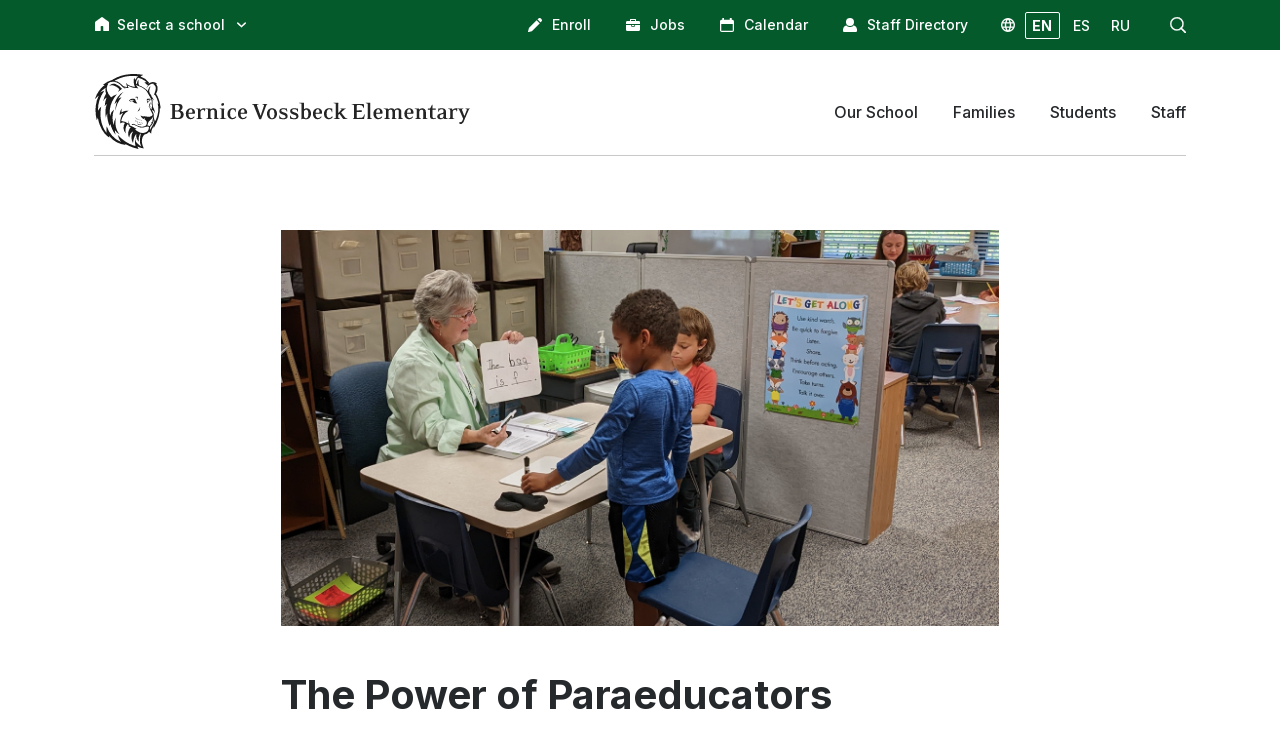

--- FILE ---
content_type: text/html; charset=UTF-8
request_url: https://lyndenschools.wp.eresources.ws/bernice-vossbeck-elementary/2022/10/18/the-power-of-paraeducators/
body_size: 11787
content:
<!doctype html>
<html lang="en">
<head>
	<meta charset="utf-8" />
	<meta name="viewport" content="width=device-width, initial-scale=1.0">
	<link rel="preconnect" href="https://fonts.googleapis.com">
	<link rel="preconnect" href="https://fonts.gstatic.com" crossorigin>
	<!-- Google Tag Manager -->
<script>(function(w,d,s,l,i){w[l]=w[l]||[];w[l].push({'gtm.start':
new Date().getTime(),event:'gtm.js'});var f=d.getElementsByTagName(s)[0],
j=d.createElement(s),dl=l!='dataLayer'?'&l='+l:'';j.async=true;j.src=
'https://www.googletagmanager.com/gtm.js?id='+i+dl;f.parentNode.insertBefore(j,f);
})(window,document,'script','dataLayer','GTM-594Q38WL');</script>
<!-- End Google Tag Manager -->
	<meta property="og:image" content="https://lyndenschools.wp.eresources.ws/bernice-vossbeck-elementary/wp-content/uploads/sites/7/2022/10/Screen-Shot-2022-10-18-at-7.07.18-AM.png">
	<title>The Power of Paraeducators &#8211; Bernice Vossbeck Elementary</title>
<meta name='robots' content='max-image-preview:large' />
	<style>img:is([sizes="auto" i], [sizes^="auto," i]) { contain-intrinsic-size: 3000px 1500px }</style>
	<script type="text/javascript">
/* <![CDATA[ */
window._wpemojiSettings = {"baseUrl":"https:\/\/s.w.org\/images\/core\/emoji\/16.0.1\/72x72\/","ext":".png","svgUrl":"https:\/\/s.w.org\/images\/core\/emoji\/16.0.1\/svg\/","svgExt":".svg","source":{"concatemoji":"https:\/\/lyndenschools.wp.eresources.ws\/bernice-vossbeck-elementary\/wp-includes\/js\/wp-emoji-release.min.js?ver=6.8.3"}};
/*! This file is auto-generated */
!function(s,n){var o,i,e;function c(e){try{var t={supportTests:e,timestamp:(new Date).valueOf()};sessionStorage.setItem(o,JSON.stringify(t))}catch(e){}}function p(e,t,n){e.clearRect(0,0,e.canvas.width,e.canvas.height),e.fillText(t,0,0);var t=new Uint32Array(e.getImageData(0,0,e.canvas.width,e.canvas.height).data),a=(e.clearRect(0,0,e.canvas.width,e.canvas.height),e.fillText(n,0,0),new Uint32Array(e.getImageData(0,0,e.canvas.width,e.canvas.height).data));return t.every(function(e,t){return e===a[t]})}function u(e,t){e.clearRect(0,0,e.canvas.width,e.canvas.height),e.fillText(t,0,0);for(var n=e.getImageData(16,16,1,1),a=0;a<n.data.length;a++)if(0!==n.data[a])return!1;return!0}function f(e,t,n,a){switch(t){case"flag":return n(e,"\ud83c\udff3\ufe0f\u200d\u26a7\ufe0f","\ud83c\udff3\ufe0f\u200b\u26a7\ufe0f")?!1:!n(e,"\ud83c\udde8\ud83c\uddf6","\ud83c\udde8\u200b\ud83c\uddf6")&&!n(e,"\ud83c\udff4\udb40\udc67\udb40\udc62\udb40\udc65\udb40\udc6e\udb40\udc67\udb40\udc7f","\ud83c\udff4\u200b\udb40\udc67\u200b\udb40\udc62\u200b\udb40\udc65\u200b\udb40\udc6e\u200b\udb40\udc67\u200b\udb40\udc7f");case"emoji":return!a(e,"\ud83e\udedf")}return!1}function g(e,t,n,a){var r="undefined"!=typeof WorkerGlobalScope&&self instanceof WorkerGlobalScope?new OffscreenCanvas(300,150):s.createElement("canvas"),o=r.getContext("2d",{willReadFrequently:!0}),i=(o.textBaseline="top",o.font="600 32px Arial",{});return e.forEach(function(e){i[e]=t(o,e,n,a)}),i}function t(e){var t=s.createElement("script");t.src=e,t.defer=!0,s.head.appendChild(t)}"undefined"!=typeof Promise&&(o="wpEmojiSettingsSupports",i=["flag","emoji"],n.supports={everything:!0,everythingExceptFlag:!0},e=new Promise(function(e){s.addEventListener("DOMContentLoaded",e,{once:!0})}),new Promise(function(t){var n=function(){try{var e=JSON.parse(sessionStorage.getItem(o));if("object"==typeof e&&"number"==typeof e.timestamp&&(new Date).valueOf()<e.timestamp+604800&&"object"==typeof e.supportTests)return e.supportTests}catch(e){}return null}();if(!n){if("undefined"!=typeof Worker&&"undefined"!=typeof OffscreenCanvas&&"undefined"!=typeof URL&&URL.createObjectURL&&"undefined"!=typeof Blob)try{var e="postMessage("+g.toString()+"("+[JSON.stringify(i),f.toString(),p.toString(),u.toString()].join(",")+"));",a=new Blob([e],{type:"text/javascript"}),r=new Worker(URL.createObjectURL(a),{name:"wpTestEmojiSupports"});return void(r.onmessage=function(e){c(n=e.data),r.terminate(),t(n)})}catch(e){}c(n=g(i,f,p,u))}t(n)}).then(function(e){for(var t in e)n.supports[t]=e[t],n.supports.everything=n.supports.everything&&n.supports[t],"flag"!==t&&(n.supports.everythingExceptFlag=n.supports.everythingExceptFlag&&n.supports[t]);n.supports.everythingExceptFlag=n.supports.everythingExceptFlag&&!n.supports.flag,n.DOMReady=!1,n.readyCallback=function(){n.DOMReady=!0}}).then(function(){return e}).then(function(){var e;n.supports.everything||(n.readyCallback(),(e=n.source||{}).concatemoji?t(e.concatemoji):e.wpemoji&&e.twemoji&&(t(e.twemoji),t(e.wpemoji)))}))}((window,document),window._wpemojiSettings);
/* ]]> */
</script>
<style id='wp-emoji-styles-inline-css' type='text/css'>

	img.wp-smiley, img.emoji {
		display: inline !important;
		border: none !important;
		box-shadow: none !important;
		height: 1em !important;
		width: 1em !important;
		margin: 0 0.07em !important;
		vertical-align: -0.1em !important;
		background: none !important;
		padding: 0 !important;
	}
</style>
<link rel='stylesheet' id='wp-block-library-css' href='https://lyndenschools.wp.eresources.ws/bernice-vossbeck-elementary/wp-includes/css/dist/block-library/style.min.css?ver=6.8.3' type='text/css' media='all' />
<style id='classic-theme-styles-inline-css' type='text/css'>
/*! This file is auto-generated */
.wp-block-button__link{color:#fff;background-color:#32373c;border-radius:9999px;box-shadow:none;text-decoration:none;padding:calc(.667em + 2px) calc(1.333em + 2px);font-size:1.125em}.wp-block-file__button{background:#32373c;color:#fff;text-decoration:none}
</style>
<style id='lynden-utilities-accordion-style-inline-css' type='text/css'>
.wp-block-lynden-utilities-accordion{border:1px solid #e6e9e6;border-radius:5px;overflow:hidden;padding:0}

</style>
<style id='lynden-utilities-accordion-item-style-inline-css' type='text/css'>
.wp-block-lynden-utilities-accordion-item{background-color:#fcfdfc;color:#6b716a;display:block;transition:all .5s ease}.wp-block-lynden-utilities-accordion-item .ac-panel{overflow:hidden}.wp-block-lynden-utilities-accordion-item .ac-panel .ac-text{padding:15px}.wp-block-lynden-utilities-accordion-item .ac-trigger{align-items:center;background:no-repeat;border:none;display:flex;flex-direction:row-reverse;font-size:18px;font-weight:600;gap:4px;line-height:1.4;outline:none;padding:15px;text-align:left;width:100%}.wp-block-lynden-utilities-accordion-item .ac-trigger span{flex:1}.wp-block-lynden-utilities-accordion-item .ac-icons{align-items:center;display:flex;justify-content:center;width:30px}.wp-block-lynden-utilities-accordion-item .ac-icons svg{font-size:21px;margin-top:2px;transition:transform .5s ease}.wp-block-lynden-utilities-accordion-item.is-active{background-color:#ecefec;color:#141e12}.wp-block-lynden-utilities-accordion-item.is-active .ac-icons svg{transform:rotate(180deg)}.wp-block-lynden-utilities-accordion-item:not(:last-child) .ac-trigger{border-bottom:1px solid #e6e9e6}.wp-block-lynden-utilities-accordion-item:last-child .ac-text{border-top:1px solid #e6e9e6}

</style>
<style id='global-styles-inline-css' type='text/css'>
:root{--wp--preset--aspect-ratio--square: 1;--wp--preset--aspect-ratio--4-3: 4/3;--wp--preset--aspect-ratio--3-4: 3/4;--wp--preset--aspect-ratio--3-2: 3/2;--wp--preset--aspect-ratio--2-3: 2/3;--wp--preset--aspect-ratio--16-9: 16/9;--wp--preset--aspect-ratio--9-16: 9/16;--wp--preset--color--black: #000000;--wp--preset--color--cyan-bluish-gray: #abb8c3;--wp--preset--color--white: #ffffff;--wp--preset--color--pale-pink: #f78da7;--wp--preset--color--vivid-red: #cf2e2e;--wp--preset--color--luminous-vivid-orange: #ff6900;--wp--preset--color--luminous-vivid-amber: #fcb900;--wp--preset--color--light-green-cyan: #7bdcb5;--wp--preset--color--vivid-green-cyan: #00d084;--wp--preset--color--pale-cyan-blue: #8ed1fc;--wp--preset--color--vivid-cyan-blue: #0693e3;--wp--preset--color--vivid-purple: #9b51e0;--wp--preset--gradient--vivid-cyan-blue-to-vivid-purple: linear-gradient(135deg,rgba(6,147,227,1) 0%,rgb(155,81,224) 100%);--wp--preset--gradient--light-green-cyan-to-vivid-green-cyan: linear-gradient(135deg,rgb(122,220,180) 0%,rgb(0,208,130) 100%);--wp--preset--gradient--luminous-vivid-amber-to-luminous-vivid-orange: linear-gradient(135deg,rgba(252,185,0,1) 0%,rgba(255,105,0,1) 100%);--wp--preset--gradient--luminous-vivid-orange-to-vivid-red: linear-gradient(135deg,rgba(255,105,0,1) 0%,rgb(207,46,46) 100%);--wp--preset--gradient--very-light-gray-to-cyan-bluish-gray: linear-gradient(135deg,rgb(238,238,238) 0%,rgb(169,184,195) 100%);--wp--preset--gradient--cool-to-warm-spectrum: linear-gradient(135deg,rgb(74,234,220) 0%,rgb(151,120,209) 20%,rgb(207,42,186) 40%,rgb(238,44,130) 60%,rgb(251,105,98) 80%,rgb(254,248,76) 100%);--wp--preset--gradient--blush-light-purple: linear-gradient(135deg,rgb(255,206,236) 0%,rgb(152,150,240) 100%);--wp--preset--gradient--blush-bordeaux: linear-gradient(135deg,rgb(254,205,165) 0%,rgb(254,45,45) 50%,rgb(107,0,62) 100%);--wp--preset--gradient--luminous-dusk: linear-gradient(135deg,rgb(255,203,112) 0%,rgb(199,81,192) 50%,rgb(65,88,208) 100%);--wp--preset--gradient--pale-ocean: linear-gradient(135deg,rgb(255,245,203) 0%,rgb(182,227,212) 50%,rgb(51,167,181) 100%);--wp--preset--gradient--electric-grass: linear-gradient(135deg,rgb(202,248,128) 0%,rgb(113,206,126) 100%);--wp--preset--gradient--midnight: linear-gradient(135deg,rgb(2,3,129) 0%,rgb(40,116,252) 100%);--wp--preset--font-size--small: 13px;--wp--preset--font-size--medium: 20px;--wp--preset--font-size--large: 36px;--wp--preset--font-size--x-large: 42px;--wp--preset--spacing--20: 0.44rem;--wp--preset--spacing--30: 0.67rem;--wp--preset--spacing--40: 1rem;--wp--preset--spacing--50: 1.5rem;--wp--preset--spacing--60: 2.25rem;--wp--preset--spacing--70: 3.38rem;--wp--preset--spacing--80: 5.06rem;--wp--preset--shadow--natural: 6px 6px 9px rgba(0, 0, 0, 0.2);--wp--preset--shadow--deep: 12px 12px 50px rgba(0, 0, 0, 0.4);--wp--preset--shadow--sharp: 6px 6px 0px rgba(0, 0, 0, 0.2);--wp--preset--shadow--outlined: 6px 6px 0px -3px rgba(255, 255, 255, 1), 6px 6px rgba(0, 0, 0, 1);--wp--preset--shadow--crisp: 6px 6px 0px rgba(0, 0, 0, 1);}:where(.is-layout-flex){gap: 0.5em;}:where(.is-layout-grid){gap: 0.5em;}body .is-layout-flex{display: flex;}.is-layout-flex{flex-wrap: wrap;align-items: center;}.is-layout-flex > :is(*, div){margin: 0;}body .is-layout-grid{display: grid;}.is-layout-grid > :is(*, div){margin: 0;}:where(.wp-block-columns.is-layout-flex){gap: 2em;}:where(.wp-block-columns.is-layout-grid){gap: 2em;}:where(.wp-block-post-template.is-layout-flex){gap: 1.25em;}:where(.wp-block-post-template.is-layout-grid){gap: 1.25em;}.has-black-color{color: var(--wp--preset--color--black) !important;}.has-cyan-bluish-gray-color{color: var(--wp--preset--color--cyan-bluish-gray) !important;}.has-white-color{color: var(--wp--preset--color--white) !important;}.has-pale-pink-color{color: var(--wp--preset--color--pale-pink) !important;}.has-vivid-red-color{color: var(--wp--preset--color--vivid-red) !important;}.has-luminous-vivid-orange-color{color: var(--wp--preset--color--luminous-vivid-orange) !important;}.has-luminous-vivid-amber-color{color: var(--wp--preset--color--luminous-vivid-amber) !important;}.has-light-green-cyan-color{color: var(--wp--preset--color--light-green-cyan) !important;}.has-vivid-green-cyan-color{color: var(--wp--preset--color--vivid-green-cyan) !important;}.has-pale-cyan-blue-color{color: var(--wp--preset--color--pale-cyan-blue) !important;}.has-vivid-cyan-blue-color{color: var(--wp--preset--color--vivid-cyan-blue) !important;}.has-vivid-purple-color{color: var(--wp--preset--color--vivid-purple) !important;}.has-black-background-color{background-color: var(--wp--preset--color--black) !important;}.has-cyan-bluish-gray-background-color{background-color: var(--wp--preset--color--cyan-bluish-gray) !important;}.has-white-background-color{background-color: var(--wp--preset--color--white) !important;}.has-pale-pink-background-color{background-color: var(--wp--preset--color--pale-pink) !important;}.has-vivid-red-background-color{background-color: var(--wp--preset--color--vivid-red) !important;}.has-luminous-vivid-orange-background-color{background-color: var(--wp--preset--color--luminous-vivid-orange) !important;}.has-luminous-vivid-amber-background-color{background-color: var(--wp--preset--color--luminous-vivid-amber) !important;}.has-light-green-cyan-background-color{background-color: var(--wp--preset--color--light-green-cyan) !important;}.has-vivid-green-cyan-background-color{background-color: var(--wp--preset--color--vivid-green-cyan) !important;}.has-pale-cyan-blue-background-color{background-color: var(--wp--preset--color--pale-cyan-blue) !important;}.has-vivid-cyan-blue-background-color{background-color: var(--wp--preset--color--vivid-cyan-blue) !important;}.has-vivid-purple-background-color{background-color: var(--wp--preset--color--vivid-purple) !important;}.has-black-border-color{border-color: var(--wp--preset--color--black) !important;}.has-cyan-bluish-gray-border-color{border-color: var(--wp--preset--color--cyan-bluish-gray) !important;}.has-white-border-color{border-color: var(--wp--preset--color--white) !important;}.has-pale-pink-border-color{border-color: var(--wp--preset--color--pale-pink) !important;}.has-vivid-red-border-color{border-color: var(--wp--preset--color--vivid-red) !important;}.has-luminous-vivid-orange-border-color{border-color: var(--wp--preset--color--luminous-vivid-orange) !important;}.has-luminous-vivid-amber-border-color{border-color: var(--wp--preset--color--luminous-vivid-amber) !important;}.has-light-green-cyan-border-color{border-color: var(--wp--preset--color--light-green-cyan) !important;}.has-vivid-green-cyan-border-color{border-color: var(--wp--preset--color--vivid-green-cyan) !important;}.has-pale-cyan-blue-border-color{border-color: var(--wp--preset--color--pale-cyan-blue) !important;}.has-vivid-cyan-blue-border-color{border-color: var(--wp--preset--color--vivid-cyan-blue) !important;}.has-vivid-purple-border-color{border-color: var(--wp--preset--color--vivid-purple) !important;}.has-vivid-cyan-blue-to-vivid-purple-gradient-background{background: var(--wp--preset--gradient--vivid-cyan-blue-to-vivid-purple) !important;}.has-light-green-cyan-to-vivid-green-cyan-gradient-background{background: var(--wp--preset--gradient--light-green-cyan-to-vivid-green-cyan) !important;}.has-luminous-vivid-amber-to-luminous-vivid-orange-gradient-background{background: var(--wp--preset--gradient--luminous-vivid-amber-to-luminous-vivid-orange) !important;}.has-luminous-vivid-orange-to-vivid-red-gradient-background{background: var(--wp--preset--gradient--luminous-vivid-orange-to-vivid-red) !important;}.has-very-light-gray-to-cyan-bluish-gray-gradient-background{background: var(--wp--preset--gradient--very-light-gray-to-cyan-bluish-gray) !important;}.has-cool-to-warm-spectrum-gradient-background{background: var(--wp--preset--gradient--cool-to-warm-spectrum) !important;}.has-blush-light-purple-gradient-background{background: var(--wp--preset--gradient--blush-light-purple) !important;}.has-blush-bordeaux-gradient-background{background: var(--wp--preset--gradient--blush-bordeaux) !important;}.has-luminous-dusk-gradient-background{background: var(--wp--preset--gradient--luminous-dusk) !important;}.has-pale-ocean-gradient-background{background: var(--wp--preset--gradient--pale-ocean) !important;}.has-electric-grass-gradient-background{background: var(--wp--preset--gradient--electric-grass) !important;}.has-midnight-gradient-background{background: var(--wp--preset--gradient--midnight) !important;}.has-small-font-size{font-size: var(--wp--preset--font-size--small) !important;}.has-medium-font-size{font-size: var(--wp--preset--font-size--medium) !important;}.has-large-font-size{font-size: var(--wp--preset--font-size--large) !important;}.has-x-large-font-size{font-size: var(--wp--preset--font-size--x-large) !important;}
:where(.wp-block-post-template.is-layout-flex){gap: 1.25em;}:where(.wp-block-post-template.is-layout-grid){gap: 1.25em;}
:where(.wp-block-columns.is-layout-flex){gap: 2em;}:where(.wp-block-columns.is-layout-grid){gap: 2em;}
:root :where(.wp-block-pullquote){font-size: 1.5em;line-height: 1.6;}
</style>
<link rel='stylesheet' id='lynden-district-style-css' href='https://lyndenschools.wp.eresources.ws/bernice-vossbeck-elementary/wp-content/themes/lynden-district/dist_dev/style-main.css?ver=fb18455b488e73c39969019cdc33f60b' type='text/css' media='all' />
<link rel='stylesheet' id='lynden-school-style-css' href='https://lyndenschools.wp.eresources.ws/bernice-vossbeck-elementary/wp-content/themes/lynden-school/style.css?ver=6.8.3' type='text/css' media='all' />
<script type="text/javascript" src="https://lyndenschools.wp.eresources.ws/bernice-vossbeck-elementary/wp-includes/js/jquery/jquery.min.js?ver=3.7.1" id="jquery-core-js"></script>
<script type="text/javascript" src="https://lyndenschools.wp.eresources.ws/bernice-vossbeck-elementary/wp-includes/js/jquery/jquery-migrate.min.js?ver=3.4.1" id="jquery-migrate-js"></script>
<script type="text/javascript" id="lynden-district-script-js-before">
/* <![CDATA[ */
const translationSettings = {"_wpnonce":"5597a44fb1"}
/* ]]> */
</script>
<script type="text/javascript" src="https://lyndenschools.wp.eresources.ws/bernice-vossbeck-elementary/wp-content/themes/lynden-district/dist_dev/main.js?ver=fb18455b488e73c39969019cdc33f60b" id="lynden-district-script-js"></script>
<link rel="https://api.w.org/" href="https://lyndenschools.wp.eresources.ws/bernice-vossbeck-elementary/wp-json/" /><link rel="alternate" title="JSON" type="application/json" href="https://lyndenschools.wp.eresources.ws/bernice-vossbeck-elementary/wp-json/wp/v2/posts/569" /><link rel="EditURI" type="application/rsd+xml" title="RSD" href="https://lyndenschools.wp.eresources.ws/bernice-vossbeck-elementary/xmlrpc.php?rsd" />
<meta name="generator" content="WordPress 6.8.3" />
<link rel="canonical" href="https://lyndenschools.wp.eresources.ws/2022/10/the-power-of-paraeducators/" />
<link rel='shortlink' href='https://lyndenschools.wp.eresources.ws/bernice-vossbeck-elementary/?p=569' />
<link rel="alternate" title="oEmbed (JSON)" type="application/json+oembed" href="https://lyndenschools.wp.eresources.ws/bernice-vossbeck-elementary/wp-json/oembed/1.0/embed?url=https%3A%2F%2Flyndenschools.wp.eresources.ws%2Fbernice-vossbeck-elementary%2F2022%2F10%2F18%2Fthe-power-of-paraeducators%2F" />
<link rel="alternate" title="oEmbed (XML)" type="text/xml+oembed" href="https://lyndenschools.wp.eresources.ws/bernice-vossbeck-elementary/wp-json/oembed/1.0/embed?url=https%3A%2F%2Flyndenschools.wp.eresources.ws%2Fbernice-vossbeck-elementary%2F2022%2F10%2F18%2Fthe-power-of-paraeducators%2F&#038;format=xml" />
<meta name="tec-api-version" content="v1"><meta name="tec-api-origin" content="https://lyndenschools.wp.eresources.ws/bernice-vossbeck-elementary"><link rel="alternate" href="https://lyndenschools.wp.eresources.ws/bernice-vossbeck-elementary/wp-json/tribe/events/v1/" />
<!-- Google tag (gtag.js) -->
<script async src="https://www.googletagmanager.com/gtag/js?id=G-NWLL6JHW51"></script>
<script>
  window.dataLayer = window.dataLayer || [];
  function gtag(){dataLayer.push(arguments);}
  gtag('js', new Date());
  gtag('config', 'G-NWLL6JHW51');
</script>
</head>
<body class="wp-singular post-template-default single single-post postid-569 single-format-standard wp-theme-lynden-district wp-child-theme-lynden-school school-site tribe-no-js">
	<!-- Google Tag Manager (noscript) -->
<noscript><iframe src="https://www.googletagmanager.com/ns.html?id=GTM-594Q38WL"
height="0" width="0" style="display:none;visibility:hidden"></iframe></noscript>
<!-- End Google Tag Manager (noscript) -->
		<div class="wrapper">
	<!-- Your header goes here -->
<header class="header header--inverted js-header">
	<div class="header__bar hidden-sm hidden-xs">
		<div class="shell">
			<div class="link">
	<i>
		<svg role="presentation" xmlns="http://www.w3.org/2000/svg" viewBox="0 0 14 14" width="14" height="14">
			<g data-name="Group 82">
				<path data-name="Path 232" d="M13.4 14H8.8a.6.6 0 0 1-.6-.6v-2.8a1.3 1.3 0 1 0-2.5 0v2.8a.6.6 0 0 1-.6.6H.6a.6.6 0 0 1-.6-.6V5.8a1.7 1.7 0 0 1 .7-1.4l6-4.3a.6.6 0 0 1 .6 0l6 4.3a1.7 1.7 0 0 1 .7 1.4v7.6a.6.6 0 0 1-.6.6Z"/>
			</g>
		</svg>
	</i>
	<span>Select a school</span>
	<svg version="1.1" class="arrow" xmlns="http://www.w3.org/2000/svg" xmlns:xlink="http://www.w3.org/1999/xlink" x="0px" y="0px" width="30.727px" height="30.727px" viewBox="0 0 30.727 30.727" xml:space="preserve">
		<g>
			<path d="M29.994,10.183L15.363,24.812L0.733,10.184c-0.977-0.978-0.977-2.561,0-3.536c0.977-0.977,2.559-0.976,3.536,0 l11.095,11.093L26.461,6.647c0.977-0.976,2.559-0.976,3.535,0C30.971,7.624,30.971,9.206,29.994,10.183z"/>
		</g>
	</svg>
	<div class="link__dropdown">
		<ul>
		<li><a href="https://lyndenschools.wp.eresources.ws">Lynden School District</a></li><li><a href="https://lyndenschools.wp.eresources.ws/lynden-high-school">Lynden High School</a></li><li><a href="https://lyndenschools.wp.eresources.ws/lynden-middle-school">Lynden Middle School</a></li><li><a href="https://lyndenschools.wp.eresources.ws/bernice-vossbeck-elementary">Bernice Vossbeck Elementary</a></li><li><a href="https://lyndenschools.wp.eresources.ws/fisher-elementary">Fisher Elementary</a></li><li><a href="https://lyndenschools.wp.eresources.ws/isom-elementary">Isom Elementary</a></li><li><a href="https://lyndenschools.wp.eresources.ws/lynden-academy">Lynden Academy</a></li><li><a href="https://lyndenschools.wp.eresources.ws/lynden-inclusive-preschool">Lynden Inclusive Preschool</a></li>		</ul>
	</div>
</div>

			<nav class="nav-utilities js-nav-uti">
				<ul>
					<li>
						<a href="https://www2.nwrdc.wa-k12.net/scripts/cgiip.exe/WService=wlyndens71/skyenroll.w">
							<i>
								<svg role="presentation" xmlns="http://www.w3.org/2000/svg" viewBox="0 0 14 14" width="14" height="14"><g fill="currentColor"><path data-name="Path 8183" d="M8.7 2.3.9 10.1 0 13.7a.3.3 0 0 0 .4.4l3.4-.9a.3.3 0 0 0 .1 0l7.8-7.8Zm0 0"/><path data-name="Path 8184" d="m13.6 1.3-.9-.9a1.6 1.6 0 0 0-2.1 0l-1.1 1 3 3 1-1a1.5 1.5 0 0 0 0-2.1Zm0 0"/></g></svg>
							</i>

							<span>Enroll</span>
						</a>
					</li>

					<li>
						<a href="https://www2.nwrdc.wa-k12.net/scripts/cgiip.exe/WService=wlyndens71/rapplmnu03.w">
							<i>
								<svg role="presentation" xmlns="http://www.w3.org/2000/svg" viewBox="0 0 14 12" width="14" height="12"><g data-name="Group 233" fill="currentColor"><path data-name="Path 8367" d="M8.8 7.3a.5.5 0 0 1-.6.5H5.8a.5.5 0 0 1-.5-.5V6H0v4.8a1.2 1.2 0 0 0 .4.8 1.2 1.2 0 0 0 .8.4h11.6a1.3 1.3 0 0 0 1.2-1.3V6H8.7v1.3Z"/><path data-name="Rectangle 385" d="M6 6h2v1H6z"/><path data-name="Path 8368" d="M13.6 2.4a1.2 1.2 0 0 0-.9-.4H10V.8a.7.7 0 0 0-.8-.8H4.8a.7.7 0 0 0-.8.8V2H1.2a1.2 1.2 0 0 0-.8.4 1.2 1.2 0 0 0-.4.9V5h14V3.3a1.2 1.2 0 0 0-.4-1ZM9 2H5V1h4Z"/></g></svg>
							</i>

							<span>Jobs</span>
						</a>
					</li>

					<li>
												<a href="/calendar/month/?tribe_eventcategory%5B0%5D=22">
							<i>
								<svg role="presentation" xmlns="http://www.w3.org/2000/svg" viewBox="0 0 14 14" width="14" height="14"><path d="M12.3 1.8h-.6V.6A.6.6 0 0 0 11 0h-.6a.6.6 0 0 0-.6.6v1.1H4.1V.6a.6.6 0 0 0-.6-.6h-.6a.6.6 0 0 0-.6.6v1.1h-.5A1.8 1.8 0 0 0 0 3.5v8.8A1.8 1.8 0 0 0 1.8 14h10.4a1.8 1.8 0 0 0 1.8-1.8V3.6a1.8 1.8 0 0 0-1.8-1.8Zm.5 10.4a.6.6 0 0 1-.6.6H1.8a.6.6 0 0 1-.6-.6V6h11.6Zm0 0" fill="currentColor"/></svg>
							</i>

							<span>Calendar</span>
						</a>
					</li>

					<li>
												<a href="/staff-directory/?s&#038;location=bernice-vossbeck-elementary">
							<i>
								<svg role="presentation" xmlns="http://www.w3.org/2000/svg" width="13.998" height="14.001" viewBox="0 0 13.998 14.001"><path id="icon_StaffDirectory" d="M14307,13228a1,1,0,0,1-1-1v-1a4.986,4.986,0,0,1,3.17-4.653,5.049,5.049,0,0,0,7.651,0A4.994,4.994,0,0,1,14320,13226v1a1,1,0,0,1-1,1Zm2-10a4,4,0,1,1,4,4A4,4,0,0,1,14309,13218Z" transform="translate(-14306.002 -13214.001)" fill="currentColor"/></svg>
							</i>

							<span>Staff Directory</span>
						</a>
					</li>

					<li class="translation js-translation-trigger">
	<a href="javascript:location.reload()" class="translation__active" data-target="en" role="button">EN</a>
	<a href="javascript:void(0)" data-target="es" role="button">ES</a>
	<a href="javascript:void(0)" data-target="ru" role="button">RU</a>
</li>

					<li>
						<a href="javascript:void(0)" role="button" class="js-search-toggle">
							<i>
								<svg role="presentation" xmlns="http://www.w3.org/2000/svg" viewBox="0 0 16.3 16.3" width="16" height="16"><g data-name="Group 44"><g data-name="Group 43" fill="currentColor"><path data-name="Path 107" d="M7 .1a6.9 6.9 0 1 0 6.9 7A6.9 6.9 0 0 0 7 0Zm0 12.5A5.6 5.6 0 1 1 12.6 7 5.6 5.6 0 0 1 7 12.6Z"/><path data-name="Path 107 - Outline" d="M7 0a7 7 0 1 1-7 7 7 7 0 0 1 7-7Zm0 13.8A6.8 6.8 0 1 0 .2 7 6.8 6.8 0 0 0 7 13.8ZM7 1.3A5.7 5.7 0 1 1 1.3 7 5.7 5.7 0 0 1 7 1.3Zm0 11.2A5.5 5.5 0 1 0 1.5 7 5.5 5.5 0 0 0 7 12.5Z"/></g></g><g data-name="Group 46"><g data-name="Group 45" fill="currentColor"><path data-name="Path 108" d="m15.9 14.8-3.7-3.6a.8.8 0 1 0-1 1l3.6 3.7a.8.8 0 1 0 1.1-1Z"/><path data-name="Path 108 - Outline" d="M15.4 16.3a.9.9 0 0 1-.7-.3l-3.6-3.7a.9.9 0 1 1 1.2-1.2l3.7 3.6a.9.9 0 0 1-.6 1.5ZM11.7 11a.6.6 0 0 0-.4 1l3.6 3.7a.6.6 0 1 0 1-.9l-3.7-3.6a.6.6 0 0 0-.5-.2Z"/></g></g></svg>
							</i>
						</a>
					</li>
				</ul>

				<div class="search js-search">
					<form action="https://lyndenschools.wp.eresources.ws/bernice-vossbeck-elementary/search/" method="get" role="search">
						<label for="q" class="hidden">Search</label>

						<input type="search" name="q" id="q" value="" placeholder="Search" class="search__field">

						<button type="submit" class="search__btn">
							<svg role="presentation" xmlns="http://www.w3.org/2000/svg" viewBox="0 0 16.3 16.3" width="16" height="16"><g data-name="Group 44"><g data-name="Group 43" fill="currentColor"><path data-name="Path 107" d="M7 .1a6.9 6.9 0 1 0 6.9 7A6.9 6.9 0 0 0 7 0Zm0 12.5A5.6 5.6 0 1 1 12.6 7 5.6 5.6 0 0 1 7 12.6Z"/><path data-name="Path 107 - Outline" d="M7 0a7 7 0 1 1-7 7 7 7 0 0 1 7-7Zm0 13.8A6.8 6.8 0 1 0 .2 7 6.8 6.8 0 0 0 7 13.8ZM7 1.3A5.7 5.7 0 1 1 1.3 7 5.7 5.7 0 0 1 7 1.3Zm0 11.2A5.5 5.5 0 1 0 1.5 7 5.5 5.5 0 0 0 7 12.5Z"/></g></g><g data-name="Group 46"><g data-name="Group 45" fill="currentColor"><path data-name="Path 108" d="m15.9 14.8-3.7-3.6a.8.8 0 1 0-1 1l3.6 3.7a.8.8 0 1 0 1.1-1Z"/><path data-name="Path 108 - Outline" d="M15.4 16.3a.9.9 0 0 1-.7-.3l-3.6-3.7a.9.9 0 1 1 1.2-1.2l3.7 3.6a.9.9 0 0 1-.6 1.5ZM11.7 11a.6.6 0 0 0-.4 1l3.6 3.7a.6.6 0 1 0 1-.9l-3.7-3.6a.6.6 0 0 0-.5-.2Z"/></g></g></svg>
						</button>

						<a href="javascript:void(0)" role="button" class="search__close js-search-close">
							<svg role="presentation" xmlns="http://www.w3.org/2000/svg" viewBox="0 0 11.7 11.7" width="12" height="12"><path data-name="Union 1" d="m5.9 5.9-5 5 5-5-5-5 5 5 5-5-5 5 5 5Z" fill="none" stroke="currentColor" stroke-linecap="round" stroke-linejoin="round" stroke-width="1.7"/></svg>
						</a>
					</form>
				</div><!-- /.search -->
			</nav><!-- /.nav-utilities -->
		</div><!-- /.shell -->
	</div><!-- /.header__bar -->

	<div class="header__content">
		<div class="shell">
			<div class="header__aside">
				<a href="javascript:void(0)" role="button" class="nav-trigger hidden-lg hidden-md js-nav-trigger">
					<span></span>
				</a>

				<a href="https://lyndenschools.wp.eresources.ws/bernice-vossbeck-elementary" class="logo hidden-sm hidden-xs">
					<img src="https://lyndenschools.wp.eresources.ws/bernice-vossbeck-elementary/wp-content/uploads/sites/7/2022/03/BVE_Interior_Desktop.svg" alt="Bernice Vossbeck Elementary Logo Dekstop">
				</a>

				<a href="https://lyndenschools.wp.eresources.ws/bernice-vossbeck-elementary" class="logo sticky">
					<img src="https://lyndenschools.wp.eresources.ws/bernice-vossbeck-elementary/wp-content/uploads/sites/7/2022/03/BVE_Interior_Desktop.svg" alt="Bernice Vossbeck Elementary Logo Dekstop">
				</a>

				<a href="https://lyndenschools.wp.eresources.ws/bernice-vossbeck-elementary" class="logo hidden-lg hidden-md">
					<img src="https://lyndenschools.wp.eresources.ws/bernice-vossbeck-elementary/wp-content/uploads/sites/7/2022/03/BVE_Interior_Mobile.svg" alt="Bernice Vossbeck Elementary Logo Mobile">
				</a>

				<a href="javascript:void(0)" role="button" class="btn hidden-lg hidden-md js-search-toggle">
					<svg role="presentation" xmlns="http://www.w3.org/2000/svg" viewBox="0 0 16.3 16.3" width="16" height="16"><g data-name="Group 44"><g data-name="Group 43" fill="currentColor"><path data-name="Path 107" d="M7 .1a6.9 6.9 0 1 0 6.9 7A6.9 6.9 0 0 0 7 0Zm0 12.5A5.6 5.6 0 1 1 12.6 7 5.6 5.6 0 0 1 7 12.6Z"/><path data-name="Path 107 - Outline" d="M7 0a7 7 0 1 1-7 7 7 7 0 0 1 7-7Zm0 13.8A6.8 6.8 0 1 0 .2 7 6.8 6.8 0 0 0 7 13.8ZM7 1.3A5.7 5.7 0 1 1 1.3 7 5.7 5.7 0 0 1 7 1.3Zm0 11.2A5.5 5.5 0 1 0 1.5 7 5.5 5.5 0 0 0 7 12.5Z"/></g></g><g data-name="Group 46"><g data-name="Group 45" fill="currentColor"><path data-name="Path 108" d="m15.9 14.8-3.7-3.6a.8.8 0 1 0-1 1l3.6 3.7a.8.8 0 1 0 1.1-1Z"/><path data-name="Path 108 - Outline" d="M15.4 16.3a.9.9 0 0 1-.7-.3l-3.6-3.7a.9.9 0 1 1 1.2-1.2l3.7 3.6a.9.9 0 0 1-.6 1.5ZM11.7 11a.6.6 0 0 0-.4 1l3.6 3.7a.6.6 0 1 0 1-.9l-3.7-3.6a.6.6 0 0 0-.5-.2Z"/></g></g></svg>
				</a>
			</div><!-- /.header__aside -->

			<div class="search hidden-lg hidden-md js-search">
				<form action="https://lyndenschools.wp.eresources.ws/bernice-vossbeck-elementary/search/" method="get" role="search">
					<label for="q" class="hidden">Search</label>

					<input type="search" name="q2" id="q2" value="" placeholder="Search" class="search__field">

					<button type="submit" class="search__btn">
						<svg role="presentation" xmlns="http://www.w3.org/2000/svg" viewBox="0 0 16.3 16.3" width="16" height="16"><g data-name="Group 44"><g data-name="Group 43" fill="currentColor"><path data-name="Path 107" d="M7 .1a6.9 6.9 0 1 0 6.9 7A6.9 6.9 0 0 0 7 0Zm0 12.5A5.6 5.6 0 1 1 12.6 7 5.6 5.6 0 0 1 7 12.6Z"/><path data-name="Path 107 - Outline" d="M7 0a7 7 0 1 1-7 7 7 7 0 0 1 7-7Zm0 13.8A6.8 6.8 0 1 0 .2 7 6.8 6.8 0 0 0 7 13.8ZM7 1.3A5.7 5.7 0 1 1 1.3 7 5.7 5.7 0 0 1 7 1.3Zm0 11.2A5.5 5.5 0 1 0 1.5 7 5.5 5.5 0 0 0 7 12.5Z"/></g></g><g data-name="Group 46"><g data-name="Group 45" fill="currentColor"><path data-name="Path 108" d="m15.9 14.8-3.7-3.6a.8.8 0 1 0-1 1l3.6 3.7a.8.8 0 1 0 1.1-1Z"/><path data-name="Path 108 - Outline" d="M15.4 16.3a.9.9 0 0 1-.7-.3l-3.6-3.7a.9.9 0 1 1 1.2-1.2l3.7 3.6a.9.9 0 0 1-.6 1.5ZM11.7 11a.6.6 0 0 0-.4 1l3.6 3.7a.6.6 0 1 0 1-.9l-3.7-3.6a.6.6 0 0 0-.5-.2Z"/></g></g></svg>
					</button>

					<a href="javascript:void(0)" role="button" class="search__close js-search-close">
						<svg role="presentation" xmlns="http://www.w3.org/2000/svg" viewBox="0 0 11.7 11.7" width="12" height="12"><path data-name="Union 1" d="m5.9 5.9-5 5 5-5-5-5 5 5 5-5-5 5 5 5Z" fill="none" stroke="currentColor" stroke-linecap="round" stroke-linejoin="round" stroke-width="1.7"/></svg>
					</a>
				</form>
			</div><!-- /.search -->

			<div class="header__content-inner">
				<div class="header__bar hidden-lg hidden-md">
					<div class="link">
	<i>
		<svg role="presentation" xmlns="http://www.w3.org/2000/svg" viewBox="0 0 14 14" width="14" height="14">
			<g data-name="Group 82">
				<path data-name="Path 232" d="M13.4 14H8.8a.6.6 0 0 1-.6-.6v-2.8a1.3 1.3 0 1 0-2.5 0v2.8a.6.6 0 0 1-.6.6H.6a.6.6 0 0 1-.6-.6V5.8a1.7 1.7 0 0 1 .7-1.4l6-4.3a.6.6 0 0 1 .6 0l6 4.3a1.7 1.7 0 0 1 .7 1.4v7.6a.6.6 0 0 1-.6.6Z"/>
			</g>
		</svg>
	</i>
	<span>Select a school</span>
	<svg version="1.1" class="arrow" xmlns="http://www.w3.org/2000/svg" xmlns:xlink="http://www.w3.org/1999/xlink" x="0px" y="0px" width="30.727px" height="30.727px" viewBox="0 0 30.727 30.727" xml:space="preserve">
		<g>
			<path d="M29.994,10.183L15.363,24.812L0.733,10.184c-0.977-0.978-0.977-2.561,0-3.536c0.977-0.977,2.559-0.976,3.536,0 l11.095,11.093L26.461,6.647c0.977-0.976,2.559-0.976,3.535,0C30.971,7.624,30.971,9.206,29.994,10.183z"/>
		</g>
	</svg>
	<div class="link__dropdown">
		<ul>
		<li><a href="https://lyndenschools.wp.eresources.ws">Lynden School District</a></li><li><a href="https://lyndenschools.wp.eresources.ws/lynden-high-school">Lynden High School</a></li><li><a href="https://lyndenschools.wp.eresources.ws/lynden-middle-school">Lynden Middle School</a></li><li><a href="https://lyndenschools.wp.eresources.ws/bernice-vossbeck-elementary">Bernice Vossbeck Elementary</a></li><li><a href="https://lyndenschools.wp.eresources.ws/fisher-elementary">Fisher Elementary</a></li><li><a href="https://lyndenschools.wp.eresources.ws/isom-elementary">Isom Elementary</a></li><li><a href="https://lyndenschools.wp.eresources.ws/lynden-academy">Lynden Academy</a></li><li><a href="https://lyndenschools.wp.eresources.ws/lynden-inclusive-preschool">Lynden Inclusive Preschool</a></li>		</ul>
	</div>
</div>

					<nav class="nav-utilities js-nav-uti">
						<ul>
							<li>
								<a href="https://www2.nwrdc.wa-k12.net/scripts/cgiip.exe/WService=wlyndens71/skyenroll.w">
									<i>
										<svg role="presentation" xmlns="http://www.w3.org/2000/svg" viewBox="0 0 14 14" width="14" height="14"><g fill="#088f46"><path data-name="Path 8183" d="M8.7 2.3.9 10.1 0 13.7a.3.3 0 0 0 .4.4l3.4-.9a.3.3 0 0 0 .1 0l7.8-7.8Zm0 0"/><path data-name="Path 8184" d="m13.6 1.3-.9-.9a1.6 1.6 0 0 0-2.1 0l-1.1 1 3 3 1-1a1.5 1.5 0 0 0 0-2.1Zm0 0"/></g></svg>
									</i>

									<span>Enroll</span>
								</a>
							</li>

							<li>
								<a href="https://www2.nwrdc.wa-k12.net/scripts/cgiip.exe/WService=wlyndens71/rapplmnu03.w">
									<i>
										<svg role="presentation" xmlns="http://www.w3.org/2000/svg" viewBox="0 0 14 12" width="14" height="12"><g data-name="Group 233" fill="#088f46"><path data-name="Path 8367" d="M8.8 7.3a.5.5 0 0 1-.6.5H5.8a.5.5 0 0 1-.5-.5V6H0v4.8a1.2 1.2 0 0 0 .4.8 1.2 1.2 0 0 0 .8.4h11.6a1.3 1.3 0 0 0 1.2-1.3V6H8.7v1.3Z"/><path data-name="Rectangle 385" d="M6 6h2v1H6z"/><path data-name="Path 8368" d="M13.6 2.4a1.2 1.2 0 0 0-.9-.4H10V.8a.7.7 0 0 0-.8-.8H4.8a.7.7 0 0 0-.8.8V2H1.2a1.2 1.2 0 0 0-.8.4 1.2 1.2 0 0 0-.4.9V5h14V3.3a1.2 1.2 0 0 0-.4-1ZM9 2H5V1h4Z"/></g></svg>
									</i>

									<span>Jobs</span>
								</a>
							</li>

							<li>
																<a href="/calendar/month/?tribe_eventcategory%5B0%5D=22">
									<i>
										<svg role="presentation" xmlns="http://www.w3.org/2000/svg" viewBox="0 0 14 14" width="14" height="14"><path d="M12.3 1.8h-.6V.6A.6.6 0 0 0 11 0h-.6a.6.6 0 0 0-.6.6v1.1H4.1V.6a.6.6 0 0 0-.6-.6h-.6a.6.6 0 0 0-.6.6v1.1h-.5A1.8 1.8 0 0 0 0 3.5v8.8A1.8 1.8 0 0 0 1.8 14h10.4a1.8 1.8 0 0 0 1.8-1.8V3.6a1.8 1.8 0 0 0-1.8-1.8Zm.5 10.4a.6.6 0 0 1-.6.6H1.8a.6.6 0 0 1-.6-.6V6h11.6Zm0 0" fill="#088f46"/></svg>
									</i>

									<span>Calendar</span>
								</a>
							</li>

							<li>
																<a href="/staff-directory/?s&#038;location=bernice-vossbeck-elementary">
									<i>
										<svg role="presentation" xmlns="http://www.w3.org/2000/svg" width="13.998" height="14.001" viewBox="0 0 13.998 14.001"><path id="icon_StaffDirectory" d="M14307,13228a1,1,0,0,1-1-1v-1a4.986,4.986,0,0,1,3.17-4.653,5.049,5.049,0,0,0,7.651,0A4.994,4.994,0,0,1,14320,13226v1a1,1,0,0,1-1,1Zm2-10a4,4,0,1,1,4,4A4,4,0,0,1,14309,13218Z" transform="translate(-14306.002 -13214.001)" fill="#088f46"/></svg>
									</i>

									<span>Staff Directory</span>
								</a>
							</li>

							<li class="translation js-translation-trigger">
	<a href="javascript:location.reload()" class="translation__active" data-target="en" role="button">EN</a>
	<a href="javascript:void(0)" data-target="es" role="button">ES</a>
	<a href="javascript:void(0)" data-target="ru" role="button">RU</a>
</li>
						</ul>
					</nav><!-- /.nav-utilities -->
				</div><!-- /.header__bar -->

				<nav class="nav js-nav"><ul id="menu-navigation" class="menu">
<li><a href="https://lyndenschools.wp.eresources.ws/bernice-vossbeck-elementary/our-school/"><span>Our School</span><i></i></a>

<div class=nav__dropdown>

	<div class=nav__dropdown-col>

	<h6 role=presentation>Our School</h6>

	<ul>

		<li><a href="https://lyndenschools.wp.eresources.ws/bernice-vossbeck-elementary/bve-bell-schedule/"><span>BVE Bell Schedule</span></a><li>

		<li><a href="https://lyndenschools.wp.eresources.ws/bernice-vossbeck-elementary/our-school/school-closure-information/"><span>School Closure Information</span></a><li>

		<li><a href="https://lyndenschools.wp.eresources.ws/bernice-vossbeck-elementary/wp-content/uploads/sites/7/2022/07/SIP-BVE-2017-18-Final-Draft-12.11.17-Staff-and-Parent-Leadership-Input.pdf"><span>BVE School Improvement Plan</span></a><li>

		<li><a href="https://lyndenschools.wp.eresources.ws/bernice-vossbeck-elementary/wp-content/uploads/sites/7/2022/07/Discipline-Plan-Book-2016-17-update.pdf"><span>Discipline Plan Book</span></a><li>

		<li><a href="https://lyndenschools.wp.eresources.ws/bernice-vossbeck-elementary/wp-content/uploads/sites/7/2022/07/BVE-Kindergarten-Booklet-2018.pdf"><span>Kindergarten Booklet</span></a><li>

		<li><a href="https://lyndenschools.wp.eresources.ws/bernice-vossbeck-elementary/our-school/asb-fund-balances/"><span>ASB Fund Balances</span></a><li>

		<li><a href="https://lyndenschools.wp.eresources.ws/bernice-vossbeck-elementary/wp-content/uploads/sites/7/2022/07/Bernice-Vossbeck-Elementary-School-20.21-TEAM-Handbook.pdf"><span>TEAM Handbook</span></a><li>

	</ul>

	</div>

</div>

</li>

<li><a href="https://lyndenschools.wp.eresources.ws/bernice-vossbeck-elementary/families/"><span>Families</span><i></i></a>

<div class=nav__dropdown>

	<div class=nav__dropdown-col>

	<h6 role=presentation>Families</h6>

	<ul>

		<li><a href="https://lyndenschools.wp.eresources.ws/bernice-vossbeck-elementary/families/attendance-guidelines/"><span>Attendance Guidelines</span></a><li>

		<li><a href="https://lyndenschools.wp.eresources.ws/bernice-vossbeck-elementary/families/volunteer-application/"><span>Volunteer Application</span></a><li>

		<li><a href="https://lyndenschools.wp.eresources.ws/bernice-vossbeck-elementary/families/homework-guidelines/"><span>Homework Guidelines</span></a><li>

		<li><a href="https://lyndenschools.wp.eresources.ws/bernice-vossbeck-elementary/families/title-1-parent-guide/"><span>Title 1 – Parent Guide</span></a><li>

		<li><a href="https://lyndenschools.wp.eresources.ws/bernice-vossbeck-elementary/families/internet-opt-out-form/"><span>Internet Opt-Out Form</span></a><li>

		<li><a href="https://lyndenschools.wp.eresources.ws/bernice-vossbeck-elementary/families/meal-time-account/"><span>Meal Time Account</span></a><li>

		<li><a href="https://lyndenschools.wp.eresources.ws/bernice-vossbeck-elementary/families/early-entrance-to-kindergarten/"><span>Early Entrance to Kindergarten</span></a><li>

	</ul>

	</div>

</div>

</li>

<li><a href="https://lyndenschools.wp.eresources.ws/bernice-vossbeck-elementary/students-2/"><span>Students</span><i></i></a>

<div class=nav__dropdown>

	<div class=nav__dropdown-col>

	<h6 role=presentation>Students</h6>

	<ul>

		<li><a href="https://lyndenschools.wp.eresources.ws/bernice-vossbeck-elementary/students/kindergarten/"><span>Kindergarten</span></a><li>

		<li><a href="https://lyndenschools.wp.eresources.ws/bernice-vossbeck-elementary/students/1st-grade/"><span>1st Grade</span></a><li>

		<li><a href="https://lyndenschools.wp.eresources.ws/bernice-vossbeck-elementary/students/2nd-grade/"><span>2nd Grade</span></a><li>

		<li><a href="https://lyndenschools.wp.eresources.ws/bernice-vossbeck-elementary/students/3rd-grade/"><span>3rd Grade</span></a><li>

		<li><a href="https://lyndenschools.wp.eresources.ws/bernice-vossbeck-elementary/students/4th-grade/"><span>4th Grade</span></a><li>

		<li><a href="https://lyndenschools.wp.eresources.ws/bernice-vossbeck-elementary/students/5th-grade/"><span>5th Grade</span></a><li>

		<li><a href="https://lyndenschools.wp.eresources.ws/bernice-vossbeck-elementary/students/bve-library/"><span>BVE Library</span></a><li>

		<li><a href="https://lyndenschools.wp.eresources.ws/bernice-vossbeck-elementary/students/music-visual-arts/"><span>Music &#038; Visual Arts</span></a><li>

		<li><a href="https://lyndenschools.wp.eresources.ws/bernice-vossbeck-elementary/students/internet-safety-tips/"><span>Internet Safety Tips</span></a><li>

		<li><a href="https://lyndenschools.wp.eresources.ws/bernice-vossbeck-elementary/students/physical-education/"><span>Physical Education</span></a><li>

	</ul>

	</div>

</div>

</li>

<li><a href="#"><span>Staff</span><i></i></a>

<div class=nav__dropdown>

	<div class=nav__dropdown-col>

	<h6 role=presentation>Staff</h6>

	<ul>

		<li><a href="https://lynden.schooldata.net/v2/homeroom/#/"><span>Homeroom</span></a><li>

		<li><a href="https://lynden.schooldata.net/v2/intervention-plans/#/"><span>Homeroom - Interventions</span></a><li>

		<li><a href="https://lynden.schooldata.net/v2/504-plan/#/"><span>Homeroom - 504 Plans</span></a><li>

		<li><a href="https://global-zone53.renaissance-go.com/welcomeportal/296050"><span>STAR Renaissance</span></a><li>

		<li><a href="https://clever.com/oauth/authorize?channel=clever&client_id=4c63c1cf623dce82caac&confirmed=true&district_id=5c2e41ad66215e00011274f2&redirect_uri=https%3A%2F%2Fclever.com%2Fin%2Fauth_callback&response_type=code&state=fd1efa4f1253481e7c34510ef8474f2dd968e37fc25838d5009f952dae87bc26"><span>Clever</span></a><li>

	</ul>

	</div>

</div>

</li>
</ul></nav>			</div><!-- /.header__content-inner -->
		</div><!-- /.shell -->
	</div><!-- /.header__content -->
</header><!-- /.header -->

<section class="section-default section-blog">
	<div class="shell">
		<div class="section__content">
			<div class="section__content-inner">
				<img width="737" height="406" src="https://lyndenschools.wp.eresources.ws/bernice-vossbeck-elementary/wp-content/uploads/sites/7/2022/10/Screen-Shot-2022-10-18-at-7.07.18-AM.png" class="featured-image wp-post-image" alt="" decoding="async" fetchpriority="high" srcset="https://lyndenschools.wp.eresources.ws/bernice-vossbeck-elementary/wp-content/uploads/sites/7/2022/10/Screen-Shot-2022-10-18-at-7.07.18-AM.png 737w, https://lyndenschools.wp.eresources.ws/bernice-vossbeck-elementary/wp-content/uploads/sites/7/2022/10/Screen-Shot-2022-10-18-at-7.07.18-AM-300x165.png 300w" sizes="(max-width: 737px) 100vw, 737px" />				<h1>The Power of Paraeducators</h1>
				
<p>Paraeducators are appreciated across all Lynden Schools. Isom Elementary staff highlight the work of the &#8220;paras&#8221; in helping students learning reading, writing, math and social skills. They aid students in gaining confidence reading aloud and by working individually with students, this one-on-one or small group time allows for students to advance academic abilities. Paraeducators are also found in the lunchroom, on the playground and around the school, focused on the good of every kid.</p>



<figure class="wp-block-image size-full"><img decoding="async" src="https://lyndenschools.wp.eresources.ws/wp-content/uploads/2022/10/Screen-Shot-2022-10-18-at-7.07.02-AM.png" alt="" class="wp-image-3996" /></figure>
			</div><!-- /.section__content-inner -->
		</div><!-- /.section__content -->
	</div><!-- /.shell -->
</section><!-- /.section-default -->

	<section class="section-images">
	<div class="section__content">
		<figure class="section__image" role="none">
			<img src="https://lyndenschools.wp.eresources.ws/bernice-vossbeck-elementary/wp-content/themes/lynden-district/assets/images/temp/Lynden_Footer_2.jpg" role="none" alt="Three children gathered around a clipboard while one draws">
		</figure><!-- /.section__image -->

		<figure class="section__image" role="none">
			<img src="https://lyndenschools.wp.eresources.ws/bernice-vossbeck-elementary/wp-content/themes/lynden-district/assets/images/temp/Lynden_Footer_1.jpg" role="none" alt="Marching band walking down a rainy street holding a 'Lynden' banner">
		</figure><!-- /.section__image -->

		<figure class="section__image" role="none">
			<img src="https://lyndenschools.wp.eresources.ws/bernice-vossbeck-elementary/wp-content/themes/lynden-district/assets/images/temp/Lynden_Footer_3.jpg" role="none" alt="Two friends looking at the camera and smiling">
		</figure><!-- /.section__image -->
	</div><!-- /.section__content -->
</section><!-- /.section-images -->

<!-- Your footer goes here -->
<footer class="footer footer--alt">
	<div class="footer__content">
		<div class="footer__aside">
			<a href="https://lyndenschools.wp.eresources.ws/bernice-vossbeck-elementary" class="footer__logo footer__logo--large">
				<img src="https://lyndenschools.wp.eresources.ws/bernice-vossbeck-elementary/wp-content/uploads/sites/7/2022/03/BVE_Footer.svg" alt="Bernice Vossbeck Elementary">
			</a>

					<ul class="list-contacts">
				<li>
					<h6>Address</h6>

					<address>
						1301 Bridgeview Rd.						<br>
						Lynden, WA 98264					</address>
				</li>

				<li>
					<h6>Phone</h6>

					<a href="tel:360-354-0488" class="link">360-354-0488</a>
				</li>
			</ul>
				</div><!-- /.footer__aside -->

		<div class="footer__content-inner">
<div class=footer__col>

<h6 role=group>Contact Information</h6>

<ul class=footer__nav>

	<li><a href="https://lyndenschools.wp.eresources.ws/bernice-vossbeck-elementary/our-school/">Our School</a>

	</li>

	<li><a href="https://lyndenschools.wp.eresources.ws/bernice-vossbeck-elementary/staff/staff-websites/">Our Staff</a>

	</li>

</ul>

</div>

<div class=footer__col>

<h6 role=group>Quick Links</h6>

<ul class=footer__nav>

	<li><a href="https://lyndenschools.wp.eresources.ws/health-information/">Health Info</a>

	</li>

	<li><a href="https://lyndenschools.wp.eresources.ws/wp-content/uploads/2022/06/What-Every-Employee-Must-Be-Told.pdf">Substitute Training</a>

	</li>

	<li><a href="https://app.readysub.com/account/login">ReadySub</a>

	</li>

	<li><a href="https://wa-lynden.truenorthlogic.com/">TalentEd</a>

	</li>

</ul>

</div>

<div class=footer__col>

<h6 role=group></h6>

<ul class=footer__nav>

	<li><a href="https://global-zone53.renaissance-go.com/welcomeportal/296050">STAR</a>

	</li>

	<li><a href="https://login.microsoftonline.com/03f2c3db-65c2-47c8-b09f-e9921c484539/saml2?SAMLRequest=fZLNTuswEIX3PEXkvRPHSUtjtZUKFbqV%2BKloYcEGuc4ELCXjXo%2FDvbw9bgpSWcB2PGe%2BM2c8Jd21e7Xowyvew98eKCT%2FuxZJDQ8z1ntUTpMlhboDUsGozeLmWslUqL13wRnXshPJ7wpNBD5YhyxZLWfsWdSyKkem4GYkNC%2BL85xX0uRcyN1YlJNiXBaGJY%2FgKWpmLI6IQqIeVkhBY4glIQUXFRflVkglCiWqJ5Ys4x4WdRhUryHsSWVZ614spp013pFrgsPWIqTGdZkoGmmKesfHIyN5eW4mfCeqhkNVydyUk3JUVNlhO8mSxdcKlw6p78BvwL9ZAw%2F31yeod6wBUxtd%2Bt6E3h85g4NhEEvWn%2BFdWKwtvvye2%2B7YROrPdrvm67vNls2nhzlqSMPPD%2BCfuYP1aXYqmB4PfxtRq%2BXatda8J1fOdzr87CRP86Fia94MrapH2oOxjYU6JtO27t%2BlBx1gxiIfWDY%2FQr9%2FsPnZBw%3D%3D&SigAlg=http%3A%2F%2Fwww.w3.org%2F2001%2F04%2Fxmldsig-more%23rsa-sha256&Signature=hoNkdUNY2L%2BliIx9xFGJ0eWI3RXLdfXQGrYfdSMqrSyt2vnOFWmIFagGnKTh0m3umPvP9cMNN9IKcGSAbyfLmYidaEYHoSxZFSZbqHCnOLftPNxe8CHud3acTq%2FXKwokXJYKRG4TfkIGFNCxCN1wk4xYRoLdEQly8R0gPro7DqINf%2Fie4r0%2FCz%2FnDksDGJpsQL7cl42n%2BM5N%2FxXnfiS0UBXe1iMmtXatzT%2BmmbnCwgtQ8LzMALLoo61QCQ8nJKXMhpOusVEwi%2BIu0R0qpf98bkyK9QsT64usRzivkhJniwJPBXqPHWDkquPLxPZM2pEEhvss%2FsBU9mPz0n44nSMEiQ%3D%3D&sso_reload=true">Canvas</a>

	</li>

	<li><a href="https://app.seesaw.me/#/login">Seesaw</a>

	</li>

	<li><a href="https://www2.nwrdc.wa-k12.net/scripts/cgiip.exe/WService=wlyndens71/seplog01.w">Skyward</a>

	</li>

</ul>

</div>
</div>	</div><!-- /.footer__content -->

	<div class="footer__bar footer__bar--alt">
		<div class="shell">
			<ul id="menu-footer-bottom-menu" class="footer__bar-nav"><li id="menu-item-448" class="menu-item menu-item-type-custom menu-item-object-custom menu-item-448"><a href="https://lyndenschools.wp.eresources.ws/privacy-policy/">Privacy Policy</a></li>
<li id="menu-item-432" class="menu-item menu-item-type-custom menu-item-object-custom menu-item-432"><a href="https://lyndenschools.wp.eresources.ws/antidiscrimination-statement">Antidiscrimination Statement</a></li>
<li id="menu-item-475" class="menu-item menu-item-type-post_type menu-item-object-page menu-item-475"><a href="https://lyndenschools.wp.eresources.ws/bernice-vossbeck-elementary/sitemap/">Sitemap</a></li>
<li><a target="_blank" aria-label="eResources.com - new window" href="https://www.eresources.com/"><img src="https://lyndenschools.wp.eresources.ws/bernice-vossbeck-elementary/wp-content/themes/lynden-district/assets/images/svg/eRes.svg" alt="Powered by eResources"></a></li></ul>		</div><!-- /.shell -->
	</div><!-- /.footer__bar -->
</footer><!-- /.footer -->
	</div><!-- /.wrapper -->
<script type="speculationrules">
{"prefetch":[{"source":"document","where":{"and":[{"href_matches":"\/bernice-vossbeck-elementary\/*"},{"not":{"href_matches":["\/bernice-vossbeck-elementary\/wp-*.php","\/bernice-vossbeck-elementary\/wp-admin\/*","\/bernice-vossbeck-elementary\/wp-content\/uploads\/sites\/7\/*","\/bernice-vossbeck-elementary\/wp-content\/*","\/bernice-vossbeck-elementary\/wp-content\/plugins\/*","\/bernice-vossbeck-elementary\/wp-content\/themes\/lynden-school\/*","\/bernice-vossbeck-elementary\/wp-content\/themes\/lynden-district\/*","\/bernice-vossbeck-elementary\/*\\?(.+)"]}},{"not":{"selector_matches":"a[rel~=\"nofollow\"]"}},{"not":{"selector_matches":".no-prefetch, .no-prefetch a"}}]},"eagerness":"conservative"}]}
</script>
		<script>
		( function ( body ) {
			'use strict';
			body.className = body.className.replace( /\btribe-no-js\b/, 'tribe-js' );
		} )( document.body );
		</script>
		<script> /* <![CDATA[ */var tribe_l10n_datatables = {"aria":{"sort_ascending":": activate to sort column ascending","sort_descending":": activate to sort column descending"},"length_menu":"Show _MENU_ entries","empty_table":"No data available in table","info":"Showing _START_ to _END_ of _TOTAL_ entries","info_empty":"Showing 0 to 0 of 0 entries","info_filtered":"(filtered from _MAX_ total entries)","zero_records":"No matching records found","search":"Search:","all_selected_text":"All items on this page were selected. ","select_all_link":"Select all pages","clear_selection":"Clear Selection.","pagination":{"all":"All","next":"Next","previous":"Previous"},"select":{"rows":{"0":"","_":": Selected %d rows","1":": Selected 1 row"}},"datepicker":{"dayNames":["Sunday","Monday","Tuesday","Wednesday","Thursday","Friday","Saturday"],"dayNamesShort":["Sun","Mon","Tue","Wed","Thu","Fri","Sat"],"dayNamesMin":["S","M","T","W","T","F","S"],"monthNames":["January","February","March","April","May","June","July","August","September","October","November","December"],"monthNamesShort":["January","February","March","April","May","June","July","August","September","October","November","December"],"monthNamesMin":["Jan","Feb","Mar","Apr","May","Jun","Jul","Aug","Sep","Oct","Nov","Dec"],"nextText":"Next","prevText":"Prev","currentText":"Today","closeText":"Done","today":"Today","clear":"Clear"}};/* ]]> */ </script></body>
</html>


--- FILE ---
content_type: text/css
request_url: https://lyndenschools.wp.eresources.ws/bernice-vossbeck-elementary/wp-content/themes/lynden-district/dist_dev/style-main.css?ver=fb18455b488e73c39969019cdc33f60b
body_size: 37777
content:
/*!***********************************************************************************************************************************************************************************************************************************************!*\
  !*** css ./node_modules/css-loader/dist/cjs.js??ruleSet[1].rules[3].use[1]!./node_modules/postcss-loader/dist/cjs.js??ruleSet[1].rules[3].use[2]!./node_modules/sass-loader/dist/cjs.js??ruleSet[1].rules[3].use[3]!./assets/scss/style.scss ***!
  \***********************************************************************************************************************************************************************************************************************************************/
@import url(https://fonts.googleapis.com/css2?family=Aleo:wght@400;700&family=Inter:wght@400;500;600;700&display=swap);
/*!***************************************************************************************************************************************************************************************************************************************************!*\
  !*** css ./node_modules/css-loader/dist/cjs.js??ruleSet[1].rules[3].use[1]!./node_modules/postcss-loader/dist/cjs.js??ruleSet[1].rules[3].use[2]!./node_modules/sass-loader/dist/cjs.js??ruleSet[1].rules[3].use[3]!./assets/scss/style.scss (1) ***!
  \***************************************************************************************************************************************************************************************************************************************************/
/* ------------------------------------------------------------ *\
	Generic
\* ------------------------------------------------------------ */
/* ------------------------------------------------------------ *\
  SCSS Functions
\* ------------------------------------------------------------ */
/* example usage*/
/* ------------------------------------------------------------ *\
	Reset
\* ------------------------------------------------------------ */
* {
  padding: 0;
  margin: 0;
  box-sizing: border-box;
}

*:focus-visible, *:focus {
  outline: 2px solid #088f46;
  outline-offset: 2px;
}

*:before,
*:after {
  box-sizing: inherit;
}

article,
aside,
details,
figcaption,
figure,
footer,
header,
hgroup,
menu,
nav,
section,
summary,
main {
  display: block;
}

template {
  display: none;
}

html {
  -webkit-tap-highlight-color: rgba(0, 0, 0, 0);
  tap-highlight-color: rgba(0, 0, 0, 0);
}

body {
  -moz-osx-font-smoothing: grayscale;
  -webkit-font-smoothing: antialiased;
  font-smoothing: antialiased;
  -webkit-text-size-adjust: none;
     -moz-text-size-adjust: none;
          text-size-adjust: none;
}

img,
iframe,
video,
audio,
object {
  max-width: 100%;
}

img,
iframe {
  border: 0 none;
}

img {
  height: auto;
  display: inline-block;
  vertical-align: middle;
}

b,
strong {
  font-weight: bold;
}

address {
  font-style: normal;
}

svg:not(:root) {
  overflow: hidden;
}

a,
button,
input[type=submit],
input[type=button],
input[type=reset],
input[type=file],
input[type=image],
label[for] {
  cursor: pointer;
}

a[href^=tel],
button[disabled],
input[disabled],
textarea[disabled],
select[disabled] {
  cursor: default;
}

button::-moz-focus-inner,
input::-moz-focus-inner {
  padding: 0;
  border: 0;
}

input[type=text],
input[type=password],
input[type=date],
input[type=datetime],
input[type=datetime-local],
input[type=month],
input[type=week],
input[type=email],
input[type=number],
input[type=search],
input[type=tel],
input[type=time],
input[type=url],
input[type=color],
textarea,
a[href^=tel] {
  -webkit-appearance: none;
     -moz-appearance: none;
          appearance: none;
}

input[type=search]::-webkit-search-cancel-button,
input[type=search]::-webkit-search-decoration {
  -webkit-appearance: none;
          appearance: none;
}

textarea {
  overflow: auto;
  -webkit-overflow-scrolling: touch;
  overflow-scrolling: touch;
}

button,
input,
optgroup,
select,
textarea {
  font-family: inherit;
  font-size: inherit;
  color: inherit;
  -moz-osx-font-smoothing: grayscale;
  -webkit-font-smoothing: antialiased;
  font-smoothing: antialiased;
}

button,
select {
  text-transform: none;
}

table {
  width: 100%;
  border-collapse: collapse;
  border-spacing: 0;
}

nav ul,
nav ol {
  list-style: none outside none;
}

input::-moz-placeholder {
  color: inherit;
  opacity: 1;
}

input:-ms-input-placeholder {
  color: inherit;
  opacity: 1;
}

input::placeholder {
  color: inherit;
  opacity: 1;
}

textarea::-moz-placeholder {
  color: inherit;
  opacity: 1;
}

textarea:-ms-input-placeholder {
  color: inherit;
  opacity: 1;
}

textarea::placeholder {
  color: inherit;
  opacity: 1;
}

input:-webkit-autofill {
  -webkit-text-fill-color: inherit;
  -webkit-box-shadow: 0 0 0 1000px #fff inset;
}

input[type=text],
input[type=button],
input[type=tel],
input[type=email],
input[type=submit],
input[type=date],
input[type=search],
textarea {
  -webkit-appearance: none;
     -moz-appearance: none;
          appearance: none;
}

@media (prefers-reduced-motion: no-preference) {
  :root {
    scroll-behavior: smooth;
  }
}
/* ------------------------------------------------------------ *\
    Fonts
\* ------------------------------------------------------------ */
/* ------------------------------------------------------------ *\
    Icons
\* ------------------------------------------------------------ */
/*!
 * Font Awesome Free 6.3.0 by @fontawesome - https://fontawesome.com
 * License - https://fontawesome.com/license/free (Icons: CC BY 4.0, Fonts: SIL OFL 1.1, Code: MIT License)
 * Copyright 2023 Fonticons, Inc.
 */
.fa {
  font-family: var(--fa-style-family, "Font Awesome 6 Free");
  font-weight: var(--fa-style, 900);
}

.fa,
.fa-classic,
.fa-sharp,
.fas,
.fa-solid,
.archive-staff--result .item-contact .staff-icon-title,
.archive-staff--result .item-contact .staff-icon-location,
.archive-staff--result .item-contact .staff-icon-phone,
.archive-staff--result .item-contact .staff-icon-email,
.far,
.fa-regular,
.fab,
.fa-brands {
  -moz-osx-font-smoothing: grayscale;
  -webkit-font-smoothing: antialiased;
  display: var(--fa-display, inline-block);
  font-style: normal;
  font-variant: normal;
  line-height: 1;
  text-rendering: auto;
}

.fas,
.fa-classic,
.fa-solid,
.archive-staff--result .item-contact .staff-icon-title,
.archive-staff--result .item-contact .staff-icon-location,
.archive-staff--result .item-contact .staff-icon-phone,
.archive-staff--result .item-contact .staff-icon-email,
.far,
.fa-regular {
  font-family: "Font Awesome 6 Free";
}

.fab,
.fa-brands {
  font-family: "Font Awesome 6 Brands";
}

.archive-staff--result .item-contact .staff-icon-title, .archive-staff--result .item-contact .staff-icon-location, .archive-staff--result .item-contact .staff-icon-phone, .archive-staff--result .item-contact .staff-icon-email {
  -webkit-font-smoothing: antialiased;
  -moz-osx-font-smoothing: grayscale;
  display: inline-block;
  font-style: normal;
  font-variant: normal;
  font-weight: normal;
  line-height: 1;
}

.fa-1x {
  font-size: 1em;
}

.fa-2x {
  font-size: 2em;
}

.fa-3x {
  font-size: 3em;
}

.fa-4x {
  font-size: 4em;
}

.fa-5x {
  font-size: 5em;
}

.fa-6x {
  font-size: 6em;
}

.fa-7x {
  font-size: 7em;
}

.fa-8x {
  font-size: 8em;
}

.fa-9x {
  font-size: 9em;
}

.fa-10x {
  font-size: 10em;
}

.fa-2xs {
  font-size: 0.625em;
  line-height: 0.1em;
  vertical-align: 0.225em;
}

.fa-xs {
  font-size: 0.75em;
  line-height: 0.0833333337em;
  vertical-align: 0.125em;
}

.fa-sm {
  font-size: 0.875em;
  line-height: 0.0714285718em;
  vertical-align: 0.0535714295em;
}

.fa-lg {
  font-size: 1.25em;
  line-height: 0.05em;
  vertical-align: -0.075em;
}

.fa-xl {
  font-size: 1.5em;
  line-height: 0.0416666682em;
  vertical-align: -0.125em;
}

.fa-2xl {
  font-size: 2em;
  line-height: 0.03125em;
  vertical-align: -0.1875em;
}

.fa-fw {
  text-align: center;
  width: 1.25em;
}

.fa-ul {
  list-style-type: none;
  margin-left: var(--fa-li-margin, 2.5em);
  padding-left: 0;
}
.fa-ul > li {
  position: relative;
}

.fa-li {
  left: calc(var(--fa-li-width, 2em) * -1);
  position: absolute;
  text-align: center;
  width: var(--fa-li-width, 2em);
  line-height: inherit;
}

.fa-border {
  border-color: var(--fa-border-color, #eee);
  border-radius: var(--fa-border-radius, 0.1em);
  border-style: var(--fa-border-style, solid);
  border-width: var(--fa-border-width, 0.08em);
  padding: var(--fa-border-padding, 0.2em 0.25em 0.15em);
}

.fa-pull-left {
  float: left;
  margin-right: var(--fa-pull-margin, 0.3em);
}

.fa-pull-right {
  float: right;
  margin-left: var(--fa-pull-margin, 0.3em);
}

.fa-beat {
  -webkit-animation-name: fa-beat;
          animation-name: fa-beat;
  -webkit-animation-delay: var(--fa-animation-delay, 0s);
          animation-delay: var(--fa-animation-delay, 0s);
  -webkit-animation-direction: var(--fa-animation-direction, normal);
          animation-direction: var(--fa-animation-direction, normal);
  -webkit-animation-duration: var(--fa-animation-duration, 1s);
          animation-duration: var(--fa-animation-duration, 1s);
  -webkit-animation-iteration-count: var(--fa-animation-iteration-count, infinite);
          animation-iteration-count: var(--fa-animation-iteration-count, infinite);
  -webkit-animation-timing-function: var(--fa-animation-timing, ease-in-out);
          animation-timing-function: var(--fa-animation-timing, ease-in-out);
}

.fa-bounce {
  -webkit-animation-name: fa-bounce;
          animation-name: fa-bounce;
  -webkit-animation-delay: var(--fa-animation-delay, 0s);
          animation-delay: var(--fa-animation-delay, 0s);
  -webkit-animation-direction: var(--fa-animation-direction, normal);
          animation-direction: var(--fa-animation-direction, normal);
  -webkit-animation-duration: var(--fa-animation-duration, 1s);
          animation-duration: var(--fa-animation-duration, 1s);
  -webkit-animation-iteration-count: var(--fa-animation-iteration-count, infinite);
          animation-iteration-count: var(--fa-animation-iteration-count, infinite);
  -webkit-animation-timing-function: var(--fa-animation-timing, cubic-bezier(0.28, 0.84, 0.42, 1));
          animation-timing-function: var(--fa-animation-timing, cubic-bezier(0.28, 0.84, 0.42, 1));
}

.fa-fade {
  -webkit-animation-name: fa-fade;
          animation-name: fa-fade;
  -webkit-animation-delay: var(--fa-animation-delay, 0s);
          animation-delay: var(--fa-animation-delay, 0s);
  -webkit-animation-direction: var(--fa-animation-direction, normal);
          animation-direction: var(--fa-animation-direction, normal);
  -webkit-animation-duration: var(--fa-animation-duration, 1s);
          animation-duration: var(--fa-animation-duration, 1s);
  -webkit-animation-iteration-count: var(--fa-animation-iteration-count, infinite);
          animation-iteration-count: var(--fa-animation-iteration-count, infinite);
  -webkit-animation-timing-function: var(--fa-animation-timing, cubic-bezier(0.4, 0, 0.6, 1));
          animation-timing-function: var(--fa-animation-timing, cubic-bezier(0.4, 0, 0.6, 1));
}

.fa-beat-fade {
  -webkit-animation-name: fa-beat-fade;
          animation-name: fa-beat-fade;
  -webkit-animation-delay: var(--fa-animation-delay, 0s);
          animation-delay: var(--fa-animation-delay, 0s);
  -webkit-animation-direction: var(--fa-animation-direction, normal);
          animation-direction: var(--fa-animation-direction, normal);
  -webkit-animation-duration: var(--fa-animation-duration, 1s);
          animation-duration: var(--fa-animation-duration, 1s);
  -webkit-animation-iteration-count: var(--fa-animation-iteration-count, infinite);
          animation-iteration-count: var(--fa-animation-iteration-count, infinite);
  -webkit-animation-timing-function: var(--fa-animation-timing, cubic-bezier(0.4, 0, 0.6, 1));
          animation-timing-function: var(--fa-animation-timing, cubic-bezier(0.4, 0, 0.6, 1));
}

.fa-flip {
  -webkit-animation-name: fa-flip;
          animation-name: fa-flip;
  -webkit-animation-delay: var(--fa-animation-delay, 0s);
          animation-delay: var(--fa-animation-delay, 0s);
  -webkit-animation-direction: var(--fa-animation-direction, normal);
          animation-direction: var(--fa-animation-direction, normal);
  -webkit-animation-duration: var(--fa-animation-duration, 1s);
          animation-duration: var(--fa-animation-duration, 1s);
  -webkit-animation-iteration-count: var(--fa-animation-iteration-count, infinite);
          animation-iteration-count: var(--fa-animation-iteration-count, infinite);
  -webkit-animation-timing-function: var(--fa-animation-timing, ease-in-out);
          animation-timing-function: var(--fa-animation-timing, ease-in-out);
}

.fa-shake {
  -webkit-animation-name: fa-shake;
          animation-name: fa-shake;
  -webkit-animation-delay: var(--fa-animation-delay, 0s);
          animation-delay: var(--fa-animation-delay, 0s);
  -webkit-animation-direction: var(--fa-animation-direction, normal);
          animation-direction: var(--fa-animation-direction, normal);
  -webkit-animation-duration: var(--fa-animation-duration, 1s);
          animation-duration: var(--fa-animation-duration, 1s);
  -webkit-animation-iteration-count: var(--fa-animation-iteration-count, infinite);
          animation-iteration-count: var(--fa-animation-iteration-count, infinite);
  -webkit-animation-timing-function: var(--fa-animation-timing, linear);
          animation-timing-function: var(--fa-animation-timing, linear);
}

.fa-spin {
  -webkit-animation-name: fa-spin;
          animation-name: fa-spin;
  -webkit-animation-delay: var(--fa-animation-delay, 0s);
          animation-delay: var(--fa-animation-delay, 0s);
  -webkit-animation-direction: var(--fa-animation-direction, normal);
          animation-direction: var(--fa-animation-direction, normal);
  -webkit-animation-duration: var(--fa-animation-duration, 2s);
          animation-duration: var(--fa-animation-duration, 2s);
  -webkit-animation-iteration-count: var(--fa-animation-iteration-count, infinite);
          animation-iteration-count: var(--fa-animation-iteration-count, infinite);
  -webkit-animation-timing-function: var(--fa-animation-timing, linear);
          animation-timing-function: var(--fa-animation-timing, linear);
}

.fa-spin-reverse {
  --fa-animation-direction: reverse;
}

.fa-pulse,
.fa-spin-pulse {
  -webkit-animation-name: fa-spin;
          animation-name: fa-spin;
  -webkit-animation-direction: var(--fa-animation-direction, normal);
          animation-direction: var(--fa-animation-direction, normal);
  -webkit-animation-duration: var(--fa-animation-duration, 1s);
          animation-duration: var(--fa-animation-duration, 1s);
  -webkit-animation-iteration-count: var(--fa-animation-iteration-count, infinite);
          animation-iteration-count: var(--fa-animation-iteration-count, infinite);
  -webkit-animation-timing-function: var(--fa-animation-timing, steps(8));
          animation-timing-function: var(--fa-animation-timing, steps(8));
}

@media (prefers-reduced-motion: reduce) {
  .fa-beat,
.fa-bounce,
.fa-fade,
.fa-beat-fade,
.fa-flip,
.fa-pulse,
.fa-shake,
.fa-spin,
.fa-spin-pulse {
    -webkit-animation-delay: -1ms;
            animation-delay: -1ms;
    -webkit-animation-duration: 1ms;
            animation-duration: 1ms;
    -webkit-animation-iteration-count: 1;
            animation-iteration-count: 1;
    transition-delay: 0s;
    transition-duration: 0s;
  }
}
@-webkit-keyframes fa-beat {
  0%, 90% {
    transform: scale(1);
  }
  45% {
    transform: scale(var(--fa-beat-scale, 1.25));
  }
}
@keyframes fa-beat {
  0%, 90% {
    transform: scale(1);
  }
  45% {
    transform: scale(var(--fa-beat-scale, 1.25));
  }
}
@-webkit-keyframes fa-bounce {
  0% {
    transform: scale(1, 1) translateY(0);
  }
  10% {
    transform: scale(var(--fa-bounce-start-scale-x, 1.1), var(--fa-bounce-start-scale-y, 0.9)) translateY(0);
  }
  30% {
    transform: scale(var(--fa-bounce-jump-scale-x, 0.9), var(--fa-bounce-jump-scale-y, 1.1)) translateY(var(--fa-bounce-height, -0.5em));
  }
  50% {
    transform: scale(var(--fa-bounce-land-scale-x, 1.05), var(--fa-bounce-land-scale-y, 0.95)) translateY(0);
  }
  57% {
    transform: scale(1, 1) translateY(var(--fa-bounce-rebound, -0.125em));
  }
  64% {
    transform: scale(1, 1) translateY(0);
  }
  100% {
    transform: scale(1, 1) translateY(0);
  }
}
@keyframes fa-bounce {
  0% {
    transform: scale(1, 1) translateY(0);
  }
  10% {
    transform: scale(var(--fa-bounce-start-scale-x, 1.1), var(--fa-bounce-start-scale-y, 0.9)) translateY(0);
  }
  30% {
    transform: scale(var(--fa-bounce-jump-scale-x, 0.9), var(--fa-bounce-jump-scale-y, 1.1)) translateY(var(--fa-bounce-height, -0.5em));
  }
  50% {
    transform: scale(var(--fa-bounce-land-scale-x, 1.05), var(--fa-bounce-land-scale-y, 0.95)) translateY(0);
  }
  57% {
    transform: scale(1, 1) translateY(var(--fa-bounce-rebound, -0.125em));
  }
  64% {
    transform: scale(1, 1) translateY(0);
  }
  100% {
    transform: scale(1, 1) translateY(0);
  }
}
@-webkit-keyframes fa-fade {
  50% {
    opacity: var(--fa-fade-opacity, 0.4);
  }
}
@keyframes fa-fade {
  50% {
    opacity: var(--fa-fade-opacity, 0.4);
  }
}
@-webkit-keyframes fa-beat-fade {
  0%, 100% {
    opacity: var(--fa-beat-fade-opacity, 0.4);
    transform: scale(1);
  }
  50% {
    opacity: 1;
    transform: scale(var(--fa-beat-fade-scale, 1.125));
  }
}
@keyframes fa-beat-fade {
  0%, 100% {
    opacity: var(--fa-beat-fade-opacity, 0.4);
    transform: scale(1);
  }
  50% {
    opacity: 1;
    transform: scale(var(--fa-beat-fade-scale, 1.125));
  }
}
@-webkit-keyframes fa-flip {
  50% {
    transform: rotate3d(var(--fa-flip-x, 0), var(--fa-flip-y, 1), var(--fa-flip-z, 0), var(--fa-flip-angle, -180deg));
  }
}
@keyframes fa-flip {
  50% {
    transform: rotate3d(var(--fa-flip-x, 0), var(--fa-flip-y, 1), var(--fa-flip-z, 0), var(--fa-flip-angle, -180deg));
  }
}
@-webkit-keyframes fa-shake {
  0% {
    transform: rotate(-15deg);
  }
  4% {
    transform: rotate(15deg);
  }
  8%, 24% {
    transform: rotate(-18deg);
  }
  12%, 28% {
    transform: rotate(18deg);
  }
  16% {
    transform: rotate(-22deg);
  }
  20% {
    transform: rotate(22deg);
  }
  32% {
    transform: rotate(-12deg);
  }
  36% {
    transform: rotate(12deg);
  }
  40%, 100% {
    transform: rotate(0deg);
  }
}
@keyframes fa-shake {
  0% {
    transform: rotate(-15deg);
  }
  4% {
    transform: rotate(15deg);
  }
  8%, 24% {
    transform: rotate(-18deg);
  }
  12%, 28% {
    transform: rotate(18deg);
  }
  16% {
    transform: rotate(-22deg);
  }
  20% {
    transform: rotate(22deg);
  }
  32% {
    transform: rotate(-12deg);
  }
  36% {
    transform: rotate(12deg);
  }
  40%, 100% {
    transform: rotate(0deg);
  }
}
@-webkit-keyframes fa-spin {
  0% {
    transform: rotate(0deg);
  }
  100% {
    transform: rotate(360deg);
  }
}
@keyframes fa-spin {
  0% {
    transform: rotate(0deg);
  }
  100% {
    transform: rotate(360deg);
  }
}
.fa-rotate-90 {
  transform: rotate(90deg);
}

.fa-rotate-180 {
  transform: rotate(180deg);
}

.fa-rotate-270 {
  transform: rotate(270deg);
}

.fa-flip-horizontal {
  transform: scale(-1, 1);
}

.fa-flip-vertical {
  transform: scale(1, -1);
}

.fa-flip-both,
.fa-flip-horizontal.fa-flip-vertical {
  transform: scale(-1, -1);
}

.fa-rotate-by {
  transform: rotate(var(--fa-rotate-angle, none));
}

.fa-stack {
  display: inline-block;
  height: 2em;
  line-height: 2em;
  position: relative;
  vertical-align: middle;
  width: 2.5em;
}

.fa-stack-1x,
.fa-stack-2x {
  left: 0;
  position: absolute;
  text-align: center;
  width: 100%;
  z-index: var(--fa-stack-z-index, auto);
}

.fa-stack-1x {
  line-height: inherit;
}

.fa-stack-2x {
  font-size: 2em;
}

.fa-inverse {
  color: var(--fa-inverse, #fff);
}

/* Font Awesome uses the Unicode Private Use Area (PUA) to ensure screen
readers do not read off random characters that represent icons */
.fa-0::before {
  content: "\30 ";
}

.fa-1::before {
  content: "\31 ";
}

.fa-2::before {
  content: "\32 ";
}

.fa-3::before {
  content: "\33 ";
}

.fa-4::before {
  content: "\34 ";
}

.fa-5::before {
  content: "\35 ";
}

.fa-6::before {
  content: "\36 ";
}

.fa-7::before {
  content: "\37 ";
}

.fa-8::before {
  content: "\38 ";
}

.fa-9::before {
  content: "\39 ";
}

.fa-fill-drip::before {
  content: "\f576";
}

.fa-arrows-to-circle::before {
  content: "\e4bd";
}

.fa-circle-chevron-right::before {
  content: "\f138";
}

.fa-chevron-circle-right::before {
  content: "\f138";
}

.fa-at::before {
  content: "\@";
}

.fa-trash-can::before {
  content: "\f2ed";
}

.fa-trash-alt::before {
  content: "\f2ed";
}

.fa-text-height::before {
  content: "\f034";
}

.fa-user-xmark::before {
  content: "\f235";
}

.fa-user-times::before {
  content: "\f235";
}

.fa-stethoscope::before {
  content: "\f0f1";
}

.fa-message::before {
  content: "\f27a";
}

.fa-comment-alt::before {
  content: "\f27a";
}

.fa-info::before {
  content: "\f129";
}

.fa-down-left-and-up-right-to-center::before {
  content: "\f422";
}

.fa-compress-alt::before {
  content: "\f422";
}

.fa-explosion::before {
  content: "\e4e9";
}

.fa-file-lines::before {
  content: "\f15c";
}

.fa-file-alt::before {
  content: "\f15c";
}

.fa-file-text::before {
  content: "\f15c";
}

.fa-wave-square::before {
  content: "\f83e";
}

.fa-ring::before {
  content: "\f70b";
}

.fa-building-un::before {
  content: "\e4d9";
}

.fa-dice-three::before {
  content: "\f527";
}

.fa-calendar-days::before {
  content: "\f073";
}

.fa-calendar-alt::before {
  content: "\f073";
}

.fa-anchor-circle-check::before {
  content: "\e4aa";
}

.fa-building-circle-arrow-right::before {
  content: "\e4d1";
}

.fa-volleyball::before {
  content: "\f45f";
}

.fa-volleyball-ball::before {
  content: "\f45f";
}

.fa-arrows-up-to-line::before {
  content: "\e4c2";
}

.fa-sort-down::before {
  content: "\f0dd";
}

.fa-sort-desc::before {
  content: "\f0dd";
}

.fa-circle-minus::before {
  content: "\f056";
}

.fa-minus-circle::before {
  content: "\f056";
}

.fa-door-open::before {
  content: "\f52b";
}

.fa-right-from-bracket::before {
  content: "\f2f5";
}

.fa-sign-out-alt::before {
  content: "\f2f5";
}

.fa-atom::before {
  content: "\f5d2";
}

.fa-soap::before {
  content: "\e06e";
}

.fa-icons::before {
  content: "\f86d";
}

.fa-heart-music-camera-bolt::before {
  content: "\f86d";
}

.fa-microphone-lines-slash::before {
  content: "\f539";
}

.fa-microphone-alt-slash::before {
  content: "\f539";
}

.fa-bridge-circle-check::before {
  content: "\e4c9";
}

.fa-pump-medical::before {
  content: "\e06a";
}

.fa-fingerprint::before {
  content: "\f577";
}

.fa-hand-point-right::before {
  content: "\f0a4";
}

.fa-magnifying-glass-location::before {
  content: "\f689";
}

.fa-search-location::before {
  content: "\f689";
}

.fa-forward-step::before {
  content: "\f051";
}

.fa-step-forward::before {
  content: "\f051";
}

.fa-face-smile-beam::before {
  content: "\f5b8";
}

.fa-smile-beam::before {
  content: "\f5b8";
}

.fa-flag-checkered::before {
  content: "\f11e";
}

.fa-football::before {
  content: "\f44e";
}

.fa-football-ball::before {
  content: "\f44e";
}

.fa-school-circle-exclamation::before {
  content: "\e56c";
}

.fa-crop::before {
  content: "\f125";
}

.fa-angles-down::before {
  content: "\f103";
}

.fa-angle-double-down::before {
  content: "\f103";
}

.fa-users-rectangle::before {
  content: "\e594";
}

.fa-people-roof::before {
  content: "\e537";
}

.fa-people-line::before {
  content: "\e534";
}

.fa-beer-mug-empty::before {
  content: "\f0fc";
}

.fa-beer::before {
  content: "\f0fc";
}

.fa-diagram-predecessor::before {
  content: "\e477";
}

.fa-arrow-up-long::before {
  content: "\f176";
}

.fa-long-arrow-up::before {
  content: "\f176";
}

.fa-fire-flame-simple::before {
  content: "\f46a";
}

.fa-burn::before {
  content: "\f46a";
}

.fa-person::before {
  content: "\f183";
}

.fa-male::before {
  content: "\f183";
}

.fa-laptop::before {
  content: "\f109";
}

.fa-file-csv::before {
  content: "\f6dd";
}

.fa-menorah::before {
  content: "\f676";
}

.fa-truck-plane::before {
  content: "\e58f";
}

.fa-record-vinyl::before {
  content: "\f8d9";
}

.fa-face-grin-stars::before {
  content: "\f587";
}

.fa-grin-stars::before {
  content: "\f587";
}

.fa-bong::before {
  content: "\f55c";
}

.fa-spaghetti-monster-flying::before {
  content: "\f67b";
}

.fa-pastafarianism::before {
  content: "\f67b";
}

.fa-arrow-down-up-across-line::before {
  content: "\e4af";
}

.fa-spoon::before {
  content: "\f2e5";
}

.fa-utensil-spoon::before {
  content: "\f2e5";
}

.fa-jar-wheat::before {
  content: "\e517";
}

.fa-envelopes-bulk::before {
  content: "\f674";
}

.fa-mail-bulk::before {
  content: "\f674";
}

.fa-file-circle-exclamation::before {
  content: "\e4eb";
}

.fa-circle-h::before {
  content: "\f47e";
}

.fa-hospital-symbol::before {
  content: "\f47e";
}

.fa-pager::before {
  content: "\f815";
}

.fa-address-book::before {
  content: "\f2b9";
}

.fa-contact-book::before {
  content: "\f2b9";
}

.fa-strikethrough::before {
  content: "\f0cc";
}

.fa-k::before {
  content: "K";
}

.fa-landmark-flag::before {
  content: "\e51c";
}

.fa-pencil::before {
  content: "\f303";
}

.fa-pencil-alt::before {
  content: "\f303";
}

.fa-backward::before {
  content: "\f04a";
}

.fa-caret-right::before {
  content: "\f0da";
}

.fa-comments::before {
  content: "\f086";
}

.fa-paste::before {
  content: "\f0ea";
}

.fa-file-clipboard::before {
  content: "\f0ea";
}

.fa-code-pull-request::before {
  content: "\e13c";
}

.fa-clipboard-list::before {
  content: "\f46d";
}

.fa-truck-ramp-box::before {
  content: "\f4de";
}

.fa-truck-loading::before {
  content: "\f4de";
}

.fa-user-check::before {
  content: "\f4fc";
}

.fa-vial-virus::before {
  content: "\e597";
}

.fa-sheet-plastic::before {
  content: "\e571";
}

.fa-blog::before {
  content: "\f781";
}

.fa-user-ninja::before {
  content: "\f504";
}

.fa-person-arrow-up-from-line::before {
  content: "\e539";
}

.fa-scroll-torah::before {
  content: "\f6a0";
}

.fa-torah::before {
  content: "\f6a0";
}

.fa-broom-ball::before {
  content: "\f458";
}

.fa-quidditch::before {
  content: "\f458";
}

.fa-quidditch-broom-ball::before {
  content: "\f458";
}

.fa-toggle-off::before {
  content: "\f204";
}

.fa-box-archive::before {
  content: "\f187";
}

.fa-archive::before {
  content: "\f187";
}

.fa-person-drowning::before {
  content: "\e545";
}

.fa-arrow-down-9-1::before {
  content: "\f886";
}

.fa-sort-numeric-desc::before {
  content: "\f886";
}

.fa-sort-numeric-down-alt::before {
  content: "\f886";
}

.fa-face-grin-tongue-squint::before {
  content: "\f58a";
}

.fa-grin-tongue-squint::before {
  content: "\f58a";
}

.fa-spray-can::before {
  content: "\f5bd";
}

.fa-truck-monster::before {
  content: "\f63b";
}

.fa-w::before {
  content: "W";
}

.fa-earth-africa::before {
  content: "\f57c";
}

.fa-globe-africa::before {
  content: "\f57c";
}

.fa-rainbow::before {
  content: "\f75b";
}

.fa-circle-notch::before {
  content: "\f1ce";
}

.fa-tablet-screen-button::before {
  content: "\f3fa";
}

.fa-tablet-alt::before {
  content: "\f3fa";
}

.fa-paw::before {
  content: "\f1b0";
}

.fa-cloud::before {
  content: "\f0c2";
}

.fa-trowel-bricks::before {
  content: "\e58a";
}

.fa-face-flushed::before {
  content: "\f579";
}

.fa-flushed::before {
  content: "\f579";
}

.fa-hospital-user::before {
  content: "\f80d";
}

.fa-tent-arrow-left-right::before {
  content: "\e57f";
}

.fa-gavel::before {
  content: "\f0e3";
}

.fa-legal::before {
  content: "\f0e3";
}

.fa-binoculars::before {
  content: "\f1e5";
}

.fa-microphone-slash::before {
  content: "\f131";
}

.fa-box-tissue::before {
  content: "\e05b";
}

.fa-motorcycle::before {
  content: "\f21c";
}

.fa-bell-concierge::before {
  content: "\f562";
}

.fa-concierge-bell::before {
  content: "\f562";
}

.fa-pen-ruler::before {
  content: "\f5ae";
}

.fa-pencil-ruler::before {
  content: "\f5ae";
}

.fa-people-arrows::before {
  content: "\e068";
}

.fa-people-arrows-left-right::before {
  content: "\e068";
}

.fa-mars-and-venus-burst::before {
  content: "\e523";
}

.fa-square-caret-right::before {
  content: "\f152";
}

.fa-caret-square-right::before {
  content: "\f152";
}

.fa-scissors::before {
  content: "\f0c4";
}

.fa-cut::before {
  content: "\f0c4";
}

.fa-sun-plant-wilt::before {
  content: "\e57a";
}

.fa-toilets-portable::before {
  content: "\e584";
}

.fa-hockey-puck::before {
  content: "\f453";
}

.fa-table::before {
  content: "\f0ce";
}

.fa-magnifying-glass-arrow-right::before {
  content: "\e521";
}

.fa-tachograph-digital::before {
  content: "\f566";
}

.fa-digital-tachograph::before {
  content: "\f566";
}

.fa-users-slash::before {
  content: "\e073";
}

.fa-clover::before {
  content: "\e139";
}

.fa-reply::before {
  content: "\f3e5";
}

.fa-mail-reply::before {
  content: "\f3e5";
}

.fa-star-and-crescent::before {
  content: "\f699";
}

.fa-house-fire::before {
  content: "\e50c";
}

.fa-square-minus::before {
  content: "\f146";
}

.fa-minus-square::before {
  content: "\f146";
}

.fa-helicopter::before {
  content: "\f533";
}

.fa-compass::before {
  content: "\f14e";
}

.fa-square-caret-down::before {
  content: "\f150";
}

.fa-caret-square-down::before {
  content: "\f150";
}

.fa-file-circle-question::before {
  content: "\e4ef";
}

.fa-laptop-code::before {
  content: "\f5fc";
}

.fa-swatchbook::before {
  content: "\f5c3";
}

.fa-prescription-bottle::before {
  content: "\f485";
}

.fa-bars::before {
  content: "\f0c9";
}

.fa-navicon::before {
  content: "\f0c9";
}

.fa-people-group::before {
  content: "\e533";
}

.fa-hourglass-end::before {
  content: "\f253";
}

.fa-hourglass-3::before {
  content: "\f253";
}

.fa-heart-crack::before {
  content: "\f7a9";
}

.fa-heart-broken::before {
  content: "\f7a9";
}

.fa-square-up-right::before {
  content: "\f360";
}

.fa-external-link-square-alt::before {
  content: "\f360";
}

.fa-face-kiss-beam::before {
  content: "\f597";
}

.fa-kiss-beam::before {
  content: "\f597";
}

.fa-film::before {
  content: "\f008";
}

.fa-ruler-horizontal::before {
  content: "\f547";
}

.fa-people-robbery::before {
  content: "\e536";
}

.fa-lightbulb::before {
  content: "\f0eb";
}

.fa-caret-left::before {
  content: "\f0d9";
}

.fa-circle-exclamation::before {
  content: "\f06a";
}

.fa-exclamation-circle::before {
  content: "\f06a";
}

.fa-school-circle-xmark::before {
  content: "\e56d";
}

.fa-arrow-right-from-bracket::before {
  content: "\f08b";
}

.fa-sign-out::before {
  content: "\f08b";
}

.fa-circle-chevron-down::before {
  content: "\f13a";
}

.fa-chevron-circle-down::before {
  content: "\f13a";
}

.fa-unlock-keyhole::before {
  content: "\f13e";
}

.fa-unlock-alt::before {
  content: "\f13e";
}

.fa-cloud-showers-heavy::before {
  content: "\f740";
}

.fa-headphones-simple::before {
  content: "\f58f";
}

.fa-headphones-alt::before {
  content: "\f58f";
}

.fa-sitemap::before {
  content: "\f0e8";
}

.fa-circle-dollar-to-slot::before {
  content: "\f4b9";
}

.fa-donate::before {
  content: "\f4b9";
}

.fa-memory::before {
  content: "\f538";
}

.fa-road-spikes::before {
  content: "\e568";
}

.fa-fire-burner::before {
  content: "\e4f1";
}

.fa-flag::before {
  content: "\f024";
}

.fa-hanukiah::before {
  content: "\f6e6";
}

.fa-feather::before {
  content: "\f52d";
}

.fa-volume-low::before {
  content: "\f027";
}

.fa-volume-down::before {
  content: "\f027";
}

.fa-comment-slash::before {
  content: "\f4b3";
}

.fa-cloud-sun-rain::before {
  content: "\f743";
}

.fa-compress::before {
  content: "\f066";
}

.fa-wheat-awn::before {
  content: "\e2cd";
}

.fa-wheat-alt::before {
  content: "\e2cd";
}

.fa-ankh::before {
  content: "\f644";
}

.fa-hands-holding-child::before {
  content: "\e4fa";
}

.fa-asterisk::before {
  content: "\*";
}

.fa-square-check::before {
  content: "\f14a";
}

.fa-check-square::before {
  content: "\f14a";
}

.fa-peseta-sign::before {
  content: "\e221";
}

.fa-heading::before {
  content: "\f1dc";
}

.fa-header::before {
  content: "\f1dc";
}

.fa-ghost::before {
  content: "\f6e2";
}

.fa-list::before {
  content: "\f03a";
}

.fa-list-squares::before {
  content: "\f03a";
}

.fa-square-phone-flip::before {
  content: "\f87b";
}

.fa-phone-square-alt::before {
  content: "\f87b";
}

.fa-cart-plus::before {
  content: "\f217";
}

.fa-gamepad::before {
  content: "\f11b";
}

.fa-circle-dot::before {
  content: "\f192";
}

.fa-dot-circle::before {
  content: "\f192";
}

.fa-face-dizzy::before {
  content: "\f567";
}

.fa-dizzy::before {
  content: "\f567";
}

.fa-egg::before {
  content: "\f7fb";
}

.fa-house-medical-circle-xmark::before {
  content: "\e513";
}

.fa-campground::before {
  content: "\f6bb";
}

.fa-folder-plus::before {
  content: "\f65e";
}

.fa-futbol::before {
  content: "\f1e3";
}

.fa-futbol-ball::before {
  content: "\f1e3";
}

.fa-soccer-ball::before {
  content: "\f1e3";
}

.fa-paintbrush::before {
  content: "\f1fc";
}

.fa-paint-brush::before {
  content: "\f1fc";
}

.fa-lock::before {
  content: "\f023";
}

.fa-gas-pump::before {
  content: "\f52f";
}

.fa-hot-tub-person::before {
  content: "\f593";
}

.fa-hot-tub::before {
  content: "\f593";
}

.fa-map-location::before {
  content: "\f59f";
}

.fa-map-marked::before {
  content: "\f59f";
}

.fa-house-flood-water::before {
  content: "\e50e";
}

.fa-tree::before {
  content: "\f1bb";
}

.fa-bridge-lock::before {
  content: "\e4cc";
}

.fa-sack-dollar::before {
  content: "\f81d";
}

.fa-pen-to-square::before {
  content: "\f044";
}

.fa-edit::before {
  content: "\f044";
}

.fa-car-side::before {
  content: "\f5e4";
}

.fa-share-nodes::before {
  content: "\f1e0";
}

.fa-share-alt::before {
  content: "\f1e0";
}

.fa-heart-circle-minus::before {
  content: "\e4ff";
}

.fa-hourglass-half::before {
  content: "\f252";
}

.fa-hourglass-2::before {
  content: "\f252";
}

.fa-microscope::before {
  content: "\f610";
}

.fa-sink::before {
  content: "\e06d";
}

.fa-bag-shopping::before {
  content: "\f290";
}

.fa-shopping-bag::before {
  content: "\f290";
}

.fa-arrow-down-z-a::before {
  content: "\f881";
}

.fa-sort-alpha-desc::before {
  content: "\f881";
}

.fa-sort-alpha-down-alt::before {
  content: "\f881";
}

.fa-mitten::before {
  content: "\f7b5";
}

.fa-person-rays::before {
  content: "\e54d";
}

.fa-users::before {
  content: "\f0c0";
}

.fa-eye-slash::before {
  content: "\f070";
}

.fa-flask-vial::before {
  content: "\e4f3";
}

.fa-hand::before {
  content: "\f256";
}

.fa-hand-paper::before {
  content: "\f256";
}

.fa-om::before {
  content: "\f679";
}

.fa-worm::before {
  content: "\e599";
}

.fa-house-circle-xmark::before {
  content: "\e50b";
}

.fa-plug::before {
  content: "\f1e6";
}

.fa-chevron-up::before {
  content: "\f077";
}

.fa-hand-spock::before {
  content: "\f259";
}

.fa-stopwatch::before {
  content: "\f2f2";
}

.fa-face-kiss::before {
  content: "\f596";
}

.fa-kiss::before {
  content: "\f596";
}

.fa-bridge-circle-xmark::before {
  content: "\e4cb";
}

.fa-face-grin-tongue::before {
  content: "\f589";
}

.fa-grin-tongue::before {
  content: "\f589";
}

.fa-chess-bishop::before {
  content: "\f43a";
}

.fa-face-grin-wink::before {
  content: "\f58c";
}

.fa-grin-wink::before {
  content: "\f58c";
}

.fa-ear-deaf::before {
  content: "\f2a4";
}

.fa-deaf::before {
  content: "\f2a4";
}

.fa-deafness::before {
  content: "\f2a4";
}

.fa-hard-of-hearing::before {
  content: "\f2a4";
}

.fa-road-circle-check::before {
  content: "\e564";
}

.fa-dice-five::before {
  content: "\f523";
}

.fa-square-rss::before {
  content: "\f143";
}

.fa-rss-square::before {
  content: "\f143";
}

.fa-land-mine-on::before {
  content: "\e51b";
}

.fa-i-cursor::before {
  content: "\f246";
}

.fa-stamp::before {
  content: "\f5bf";
}

.fa-stairs::before {
  content: "\e289";
}

.fa-i::before {
  content: "I";
}

.fa-hryvnia-sign::before {
  content: "\f6f2";
}

.fa-hryvnia::before {
  content: "\f6f2";
}

.fa-pills::before {
  content: "\f484";
}

.fa-face-grin-wide::before {
  content: "\f581";
}

.fa-grin-alt::before {
  content: "\f581";
}

.fa-tooth::before {
  content: "\f5c9";
}

.fa-v::before {
  content: "V";
}

.fa-bangladeshi-taka-sign::before {
  content: "\e2e6";
}

.fa-bicycle::before {
  content: "\f206";
}

.fa-staff-snake::before {
  content: "\e579";
}

.fa-rod-asclepius::before {
  content: "\e579";
}

.fa-rod-snake::before {
  content: "\e579";
}

.fa-staff-aesculapius::before {
  content: "\e579";
}

.fa-head-side-cough-slash::before {
  content: "\e062";
}

.fa-truck-medical::before {
  content: "\f0f9";
}

.fa-ambulance::before {
  content: "\f0f9";
}

.fa-wheat-awn-circle-exclamation::before {
  content: "\e598";
}

.fa-snowman::before {
  content: "\f7d0";
}

.fa-mortar-pestle::before {
  content: "\f5a7";
}

.fa-road-barrier::before {
  content: "\e562";
}

.fa-school::before {
  content: "\f549";
}

.fa-igloo::before {
  content: "\f7ae";
}

.fa-joint::before {
  content: "\f595";
}

.fa-angle-right::before {
  content: "\f105";
}

.fa-horse::before {
  content: "\f6f0";
}

.fa-q::before {
  content: "Q";
}

.fa-g::before {
  content: "G";
}

.fa-notes-medical::before {
  content: "\f481";
}

.fa-temperature-half::before {
  content: "\f2c9";
}

.fa-temperature-2::before {
  content: "\f2c9";
}

.fa-thermometer-2::before {
  content: "\f2c9";
}

.fa-thermometer-half::before {
  content: "\f2c9";
}

.fa-dong-sign::before {
  content: "\e169";
}

.fa-capsules::before {
  content: "\f46b";
}

.fa-poo-storm::before {
  content: "\f75a";
}

.fa-poo-bolt::before {
  content: "\f75a";
}

.fa-face-frown-open::before {
  content: "\f57a";
}

.fa-frown-open::before {
  content: "\f57a";
}

.fa-hand-point-up::before {
  content: "\f0a6";
}

.fa-money-bill::before {
  content: "\f0d6";
}

.fa-bookmark::before {
  content: "\f02e";
}

.fa-align-justify::before {
  content: "\f039";
}

.fa-umbrella-beach::before {
  content: "\f5ca";
}

.fa-helmet-un::before {
  content: "\e503";
}

.fa-bullseye::before {
  content: "\f140";
}

.fa-bacon::before {
  content: "\f7e5";
}

.fa-hand-point-down::before {
  content: "\f0a7";
}

.fa-arrow-up-from-bracket::before {
  content: "\e09a";
}

.fa-folder::before {
  content: "\f07b";
}

.fa-folder-blank::before {
  content: "\f07b";
}

.fa-file-waveform::before {
  content: "\f478";
}

.fa-file-medical-alt::before {
  content: "\f478";
}

.fa-radiation::before {
  content: "\f7b9";
}

.fa-chart-simple::before {
  content: "\e473";
}

.fa-mars-stroke::before {
  content: "\f229";
}

.fa-vial::before {
  content: "\f492";
}

.fa-gauge::before {
  content: "\f624";
}

.fa-dashboard::before {
  content: "\f624";
}

.fa-gauge-med::before {
  content: "\f624";
}

.fa-tachometer-alt-average::before {
  content: "\f624";
}

.fa-wand-magic-sparkles::before {
  content: "\e2ca";
}

.fa-magic-wand-sparkles::before {
  content: "\e2ca";
}

.fa-e::before {
  content: "E";
}

.fa-pen-clip::before {
  content: "\f305";
}

.fa-pen-alt::before {
  content: "\f305";
}

.fa-bridge-circle-exclamation::before {
  content: "\e4ca";
}

.fa-user::before {
  content: "\f007";
}

.fa-school-circle-check::before {
  content: "\e56b";
}

.fa-dumpster::before {
  content: "\f793";
}

.fa-van-shuttle::before {
  content: "\f5b6";
}

.fa-shuttle-van::before {
  content: "\f5b6";
}

.fa-building-user::before {
  content: "\e4da";
}

.fa-square-caret-left::before {
  content: "\f191";
}

.fa-caret-square-left::before {
  content: "\f191";
}

.fa-highlighter::before {
  content: "\f591";
}

.fa-key::before {
  content: "\f084";
}

.fa-bullhorn::before {
  content: "\f0a1";
}

.fa-globe::before {
  content: "\f0ac";
}

.fa-synagogue::before {
  content: "\f69b";
}

.fa-person-half-dress::before {
  content: "\e548";
}

.fa-road-bridge::before {
  content: "\e563";
}

.fa-location-arrow::before {
  content: "\f124";
}

.fa-c::before {
  content: "C";
}

.fa-tablet-button::before {
  content: "\f10a";
}

.fa-building-lock::before {
  content: "\e4d6";
}

.fa-pizza-slice::before {
  content: "\f818";
}

.fa-money-bill-wave::before {
  content: "\f53a";
}

.fa-chart-area::before {
  content: "\f1fe";
}

.fa-area-chart::before {
  content: "\f1fe";
}

.fa-house-flag::before {
  content: "\e50d";
}

.fa-person-circle-minus::before {
  content: "\e540";
}

.fa-ban::before {
  content: "\f05e";
}

.fa-cancel::before {
  content: "\f05e";
}

.fa-camera-rotate::before {
  content: "\e0d8";
}

.fa-spray-can-sparkles::before {
  content: "\f5d0";
}

.fa-air-freshener::before {
  content: "\f5d0";
}

.fa-star::before {
  content: "\f005";
}

.fa-repeat::before {
  content: "\f363";
}

.fa-cross::before {
  content: "\f654";
}

.fa-box::before {
  content: "\f466";
}

.fa-venus-mars::before {
  content: "\f228";
}

.fa-arrow-pointer::before {
  content: "\f245";
}

.fa-mouse-pointer::before {
  content: "\f245";
}

.fa-maximize::before {
  content: "\f31e";
}

.fa-expand-arrows-alt::before {
  content: "\f31e";
}

.fa-charging-station::before {
  content: "\f5e7";
}

.fa-shapes::before {
  content: "\f61f";
}

.fa-triangle-circle-square::before {
  content: "\f61f";
}

.fa-shuffle::before {
  content: "\f074";
}

.fa-random::before {
  content: "\f074";
}

.fa-person-running::before {
  content: "\f70c";
}

.fa-running::before {
  content: "\f70c";
}

.fa-mobile-retro::before {
  content: "\e527";
}

.fa-grip-lines-vertical::before {
  content: "\f7a5";
}

.fa-spider::before {
  content: "\f717";
}

.fa-hands-bound::before {
  content: "\e4f9";
}

.fa-file-invoice-dollar::before {
  content: "\f571";
}

.fa-plane-circle-exclamation::before {
  content: "\e556";
}

.fa-x-ray::before {
  content: "\f497";
}

.fa-spell-check::before {
  content: "\f891";
}

.fa-slash::before {
  content: "\f715";
}

.fa-computer-mouse::before {
  content: "\f8cc";
}

.fa-mouse::before {
  content: "\f8cc";
}

.fa-arrow-right-to-bracket::before {
  content: "\f090";
}

.fa-sign-in::before {
  content: "\f090";
}

.fa-shop-slash::before {
  content: "\e070";
}

.fa-store-alt-slash::before {
  content: "\e070";
}

.fa-server::before {
  content: "\f233";
}

.fa-virus-covid-slash::before {
  content: "\e4a9";
}

.fa-shop-lock::before {
  content: "\e4a5";
}

.fa-hourglass-start::before {
  content: "\f251";
}

.fa-hourglass-1::before {
  content: "\f251";
}

.fa-blender-phone::before {
  content: "\f6b6";
}

.fa-building-wheat::before {
  content: "\e4db";
}

.fa-person-breastfeeding::before {
  content: "\e53a";
}

.fa-right-to-bracket::before {
  content: "\f2f6";
}

.fa-sign-in-alt::before {
  content: "\f2f6";
}

.fa-venus::before {
  content: "\f221";
}

.fa-passport::before {
  content: "\f5ab";
}

.fa-heart-pulse::before {
  content: "\f21e";
}

.fa-heartbeat::before {
  content: "\f21e";
}

.fa-people-carry-box::before {
  content: "\f4ce";
}

.fa-people-carry::before {
  content: "\f4ce";
}

.fa-temperature-high::before {
  content: "\f769";
}

.fa-microchip::before {
  content: "\f2db";
}

.fa-crown::before {
  content: "\f521";
}

.fa-weight-hanging::before {
  content: "\f5cd";
}

.fa-xmarks-lines::before {
  content: "\e59a";
}

.fa-file-prescription::before {
  content: "\f572";
}

.fa-weight-scale::before {
  content: "\f496";
}

.fa-weight::before {
  content: "\f496";
}

.fa-user-group::before {
  content: "\f500";
}

.fa-user-friends::before {
  content: "\f500";
}

.fa-arrow-up-a-z::before {
  content: "\f15e";
}

.fa-sort-alpha-up::before {
  content: "\f15e";
}

.fa-chess-knight::before {
  content: "\f441";
}

.fa-face-laugh-squint::before {
  content: "\f59b";
}

.fa-laugh-squint::before {
  content: "\f59b";
}

.fa-wheelchair::before {
  content: "\f193";
}

.fa-circle-arrow-up::before {
  content: "\f0aa";
}

.fa-arrow-circle-up::before {
  content: "\f0aa";
}

.fa-toggle-on::before {
  content: "\f205";
}

.fa-person-walking::before {
  content: "\f554";
}

.fa-walking::before {
  content: "\f554";
}

.fa-l::before {
  content: "L";
}

.fa-fire::before {
  content: "\f06d";
}

.fa-bed-pulse::before {
  content: "\f487";
}

.fa-procedures::before {
  content: "\f487";
}

.fa-shuttle-space::before {
  content: "\f197";
}

.fa-space-shuttle::before {
  content: "\f197";
}

.fa-face-laugh::before {
  content: "\f599";
}

.fa-laugh::before {
  content: "\f599";
}

.fa-folder-open::before {
  content: "\f07c";
}

.fa-heart-circle-plus::before {
  content: "\e500";
}

.fa-code-fork::before {
  content: "\e13b";
}

.fa-city::before {
  content: "\f64f";
}

.fa-microphone-lines::before {
  content: "\f3c9";
}

.fa-microphone-alt::before {
  content: "\f3c9";
}

.fa-pepper-hot::before {
  content: "\f816";
}

.fa-unlock::before {
  content: "\f09c";
}

.fa-colon-sign::before {
  content: "\e140";
}

.fa-headset::before {
  content: "\f590";
}

.fa-store-slash::before {
  content: "\e071";
}

.fa-road-circle-xmark::before {
  content: "\e566";
}

.fa-user-minus::before {
  content: "\f503";
}

.fa-mars-stroke-up::before {
  content: "\f22a";
}

.fa-mars-stroke-v::before {
  content: "\f22a";
}

.fa-champagne-glasses::before {
  content: "\f79f";
}

.fa-glass-cheers::before {
  content: "\f79f";
}

.fa-clipboard::before {
  content: "\f328";
}

.fa-house-circle-exclamation::before {
  content: "\e50a";
}

.fa-file-arrow-up::before {
  content: "\f574";
}

.fa-file-upload::before {
  content: "\f574";
}

.fa-wifi::before {
  content: "\f1eb";
}

.fa-wifi-3::before {
  content: "\f1eb";
}

.fa-wifi-strong::before {
  content: "\f1eb";
}

.fa-bath::before {
  content: "\f2cd";
}

.fa-bathtub::before {
  content: "\f2cd";
}

.fa-underline::before {
  content: "\f0cd";
}

.fa-user-pen::before {
  content: "\f4ff";
}

.fa-user-edit::before {
  content: "\f4ff";
}

.fa-signature::before {
  content: "\f5b7";
}

.fa-stroopwafel::before {
  content: "\f551";
}

.fa-bold::before {
  content: "\f032";
}

.fa-anchor-lock::before {
  content: "\e4ad";
}

.fa-building-ngo::before {
  content: "\e4d7";
}

.fa-manat-sign::before {
  content: "\e1d5";
}

.fa-not-equal::before {
  content: "\f53e";
}

.fa-border-top-left::before {
  content: "\f853";
}

.fa-border-style::before {
  content: "\f853";
}

.fa-map-location-dot::before {
  content: "\f5a0";
}

.fa-map-marked-alt::before {
  content: "\f5a0";
}

.fa-jedi::before {
  content: "\f669";
}

.fa-square-poll-vertical::before {
  content: "\f681";
}

.fa-poll::before {
  content: "\f681";
}

.fa-mug-hot::before {
  content: "\f7b6";
}

.fa-car-battery::before {
  content: "\f5df";
}

.fa-battery-car::before {
  content: "\f5df";
}

.fa-gift::before {
  content: "\f06b";
}

.fa-dice-two::before {
  content: "\f528";
}

.fa-chess-queen::before {
  content: "\f445";
}

.fa-glasses::before {
  content: "\f530";
}

.fa-chess-board::before {
  content: "\f43c";
}

.fa-building-circle-check::before {
  content: "\e4d2";
}

.fa-person-chalkboard::before {
  content: "\e53d";
}

.fa-mars-stroke-right::before {
  content: "\f22b";
}

.fa-mars-stroke-h::before {
  content: "\f22b";
}

.fa-hand-back-fist::before {
  content: "\f255";
}

.fa-hand-rock::before {
  content: "\f255";
}

.fa-square-caret-up::before {
  content: "\f151";
}

.fa-caret-square-up::before {
  content: "\f151";
}

.fa-cloud-showers-water::before {
  content: "\e4e4";
}

.fa-chart-bar::before {
  content: "\f080";
}

.fa-bar-chart::before {
  content: "\f080";
}

.fa-hands-bubbles::before {
  content: "\e05e";
}

.fa-hands-wash::before {
  content: "\e05e";
}

.fa-less-than-equal::before {
  content: "\f537";
}

.fa-train::before {
  content: "\f238";
}

.fa-eye-low-vision::before {
  content: "\f2a8";
}

.fa-low-vision::before {
  content: "\f2a8";
}

.fa-crow::before {
  content: "\f520";
}

.fa-sailboat::before {
  content: "\e445";
}

.fa-window-restore::before {
  content: "\f2d2";
}

.fa-square-plus::before {
  content: "\f0fe";
}

.fa-plus-square::before {
  content: "\f0fe";
}

.fa-torii-gate::before {
  content: "\f6a1";
}

.fa-frog::before {
  content: "\f52e";
}

.fa-bucket::before {
  content: "\e4cf";
}

.fa-image::before {
  content: "\f03e";
}

.fa-microphone::before {
  content: "\f130";
}

.fa-cow::before {
  content: "\f6c8";
}

.fa-caret-up::before {
  content: "\f0d8";
}

.fa-screwdriver::before {
  content: "\f54a";
}

.fa-folder-closed::before {
  content: "\e185";
}

.fa-house-tsunami::before {
  content: "\e515";
}

.fa-square-nfi::before {
  content: "\e576";
}

.fa-arrow-up-from-ground-water::before {
  content: "\e4b5";
}

.fa-martini-glass::before {
  content: "\f57b";
}

.fa-glass-martini-alt::before {
  content: "\f57b";
}

.fa-rotate-left::before {
  content: "\f2ea";
}

.fa-rotate-back::before {
  content: "\f2ea";
}

.fa-rotate-backward::before {
  content: "\f2ea";
}

.fa-undo-alt::before {
  content: "\f2ea";
}

.fa-table-columns::before {
  content: "\f0db";
}

.fa-columns::before {
  content: "\f0db";
}

.fa-lemon::before {
  content: "\f094";
}

.fa-head-side-mask::before {
  content: "\e063";
}

.fa-handshake::before {
  content: "\f2b5";
}

.fa-gem::before {
  content: "\f3a5";
}

.fa-dolly::before {
  content: "\f472";
}

.fa-dolly-box::before {
  content: "\f472";
}

.fa-smoking::before {
  content: "\f48d";
}

.fa-minimize::before {
  content: "\f78c";
}

.fa-compress-arrows-alt::before {
  content: "\f78c";
}

.fa-monument::before {
  content: "\f5a6";
}

.fa-snowplow::before {
  content: "\f7d2";
}

.fa-angles-right::before {
  content: "\f101";
}

.fa-angle-double-right::before {
  content: "\f101";
}

.fa-cannabis::before {
  content: "\f55f";
}

.fa-circle-play::before {
  content: "\f144";
}

.fa-play-circle::before {
  content: "\f144";
}

.fa-tablets::before {
  content: "\f490";
}

.fa-ethernet::before {
  content: "\f796";
}

.fa-euro-sign::before {
  content: "\f153";
}

.fa-eur::before {
  content: "\f153";
}

.fa-euro::before {
  content: "\f153";
}

.fa-chair::before {
  content: "\f6c0";
}

.fa-circle-check::before {
  content: "\f058";
}

.fa-check-circle::before {
  content: "\f058";
}

.fa-circle-stop::before {
  content: "\f28d";
}

.fa-stop-circle::before {
  content: "\f28d";
}

.fa-compass-drafting::before {
  content: "\f568";
}

.fa-drafting-compass::before {
  content: "\f568";
}

.fa-plate-wheat::before {
  content: "\e55a";
}

.fa-icicles::before {
  content: "\f7ad";
}

.fa-person-shelter::before {
  content: "\e54f";
}

.fa-neuter::before {
  content: "\f22c";
}

.fa-id-badge::before {
  content: "\f2c1";
}

.fa-marker::before {
  content: "\f5a1";
}

.fa-face-laugh-beam::before {
  content: "\f59a";
}

.fa-laugh-beam::before {
  content: "\f59a";
}

.fa-helicopter-symbol::before {
  content: "\e502";
}

.fa-universal-access::before {
  content: "\f29a";
}

.fa-circle-chevron-up::before {
  content: "\f139";
}

.fa-chevron-circle-up::before {
  content: "\f139";
}

.fa-lari-sign::before {
  content: "\e1c8";
}

.fa-volcano::before {
  content: "\f770";
}

.fa-person-walking-dashed-line-arrow-right::before {
  content: "\e553";
}

.fa-sterling-sign::before {
  content: "\f154";
}

.fa-gbp::before {
  content: "\f154";
}

.fa-pound-sign::before {
  content: "\f154";
}

.fa-viruses::before {
  content: "\e076";
}

.fa-square-person-confined::before {
  content: "\e577";
}

.fa-user-tie::before {
  content: "\f508";
}

.fa-arrow-down-long::before {
  content: "\f175";
}

.fa-long-arrow-down::before {
  content: "\f175";
}

.fa-tent-arrow-down-to-line::before {
  content: "\e57e";
}

.fa-certificate::before {
  content: "\f0a3";
}

.fa-reply-all::before {
  content: "\f122";
}

.fa-mail-reply-all::before {
  content: "\f122";
}

.fa-suitcase::before {
  content: "\f0f2";
}

.fa-person-skating::before {
  content: "\f7c5";
}

.fa-skating::before {
  content: "\f7c5";
}

.fa-filter-circle-dollar::before {
  content: "\f662";
}

.fa-funnel-dollar::before {
  content: "\f662";
}

.fa-camera-retro::before {
  content: "\f083";
}

.fa-circle-arrow-down::before {
  content: "\f0ab";
}

.fa-arrow-circle-down::before {
  content: "\f0ab";
}

.fa-file-import::before {
  content: "\f56f";
}

.fa-arrow-right-to-file::before {
  content: "\f56f";
}

.fa-square-arrow-up-right::before {
  content: "\f14c";
}

.fa-external-link-square::before {
  content: "\f14c";
}

.fa-box-open::before {
  content: "\f49e";
}

.fa-scroll::before {
  content: "\f70e";
}

.fa-spa::before {
  content: "\f5bb";
}

.fa-location-pin-lock::before {
  content: "\e51f";
}

.fa-pause::before {
  content: "\f04c";
}

.fa-hill-avalanche::before {
  content: "\e507";
}

.fa-temperature-empty::before {
  content: "\f2cb";
}

.fa-temperature-0::before {
  content: "\f2cb";
}

.fa-thermometer-0::before {
  content: "\f2cb";
}

.fa-thermometer-empty::before {
  content: "\f2cb";
}

.fa-bomb::before {
  content: "\f1e2";
}

.fa-registered::before {
  content: "\f25d";
}

.fa-address-card::before {
  content: "\f2bb";
}

.fa-contact-card::before {
  content: "\f2bb";
}

.fa-vcard::before {
  content: "\f2bb";
}

.fa-scale-unbalanced-flip::before {
  content: "\f516";
}

.fa-balance-scale-right::before {
  content: "\f516";
}

.fa-subscript::before {
  content: "\f12c";
}

.fa-diamond-turn-right::before {
  content: "\f5eb";
}

.fa-directions::before {
  content: "\f5eb";
}

.fa-burst::before {
  content: "\e4dc";
}

.fa-house-laptop::before {
  content: "\e066";
}

.fa-laptop-house::before {
  content: "\e066";
}

.fa-face-tired::before {
  content: "\f5c8";
}

.fa-tired::before {
  content: "\f5c8";
}

.fa-money-bills::before {
  content: "\e1f3";
}

.fa-smog::before {
  content: "\f75f";
}

.fa-crutch::before {
  content: "\f7f7";
}

.fa-cloud-arrow-up::before {
  content: "\f0ee";
}

.fa-cloud-upload::before {
  content: "\f0ee";
}

.fa-cloud-upload-alt::before {
  content: "\f0ee";
}

.fa-palette::before {
  content: "\f53f";
}

.fa-arrows-turn-right::before {
  content: "\e4c0";
}

.fa-vest::before {
  content: "\e085";
}

.fa-ferry::before {
  content: "\e4ea";
}

.fa-arrows-down-to-people::before {
  content: "\e4b9";
}

.fa-seedling::before {
  content: "\f4d8";
}

.fa-sprout::before {
  content: "\f4d8";
}

.fa-left-right::before {
  content: "\f337";
}

.fa-arrows-alt-h::before {
  content: "\f337";
}

.fa-boxes-packing::before {
  content: "\e4c7";
}

.fa-circle-arrow-left::before {
  content: "\f0a8";
}

.fa-arrow-circle-left::before {
  content: "\f0a8";
}

.fa-group-arrows-rotate::before {
  content: "\e4f6";
}

.fa-bowl-food::before {
  content: "\e4c6";
}

.fa-candy-cane::before {
  content: "\f786";
}

.fa-arrow-down-wide-short::before {
  content: "\f160";
}

.fa-sort-amount-asc::before {
  content: "\f160";
}

.fa-sort-amount-down::before {
  content: "\f160";
}

.fa-cloud-bolt::before {
  content: "\f76c";
}

.fa-thunderstorm::before {
  content: "\f76c";
}

.fa-text-slash::before {
  content: "\f87d";
}

.fa-remove-format::before {
  content: "\f87d";
}

.fa-face-smile-wink::before {
  content: "\f4da";
}

.fa-smile-wink::before {
  content: "\f4da";
}

.fa-file-word::before {
  content: "\f1c2";
}

.fa-file-powerpoint::before {
  content: "\f1c4";
}

.fa-arrows-left-right::before {
  content: "\f07e";
}

.fa-arrows-h::before {
  content: "\f07e";
}

.fa-house-lock::before {
  content: "\e510";
}

.fa-cloud-arrow-down::before {
  content: "\f0ed";
}

.fa-cloud-download::before {
  content: "\f0ed";
}

.fa-cloud-download-alt::before {
  content: "\f0ed";
}

.fa-children::before {
  content: "\e4e1";
}

.fa-chalkboard::before {
  content: "\f51b";
}

.fa-blackboard::before {
  content: "\f51b";
}

.fa-user-large-slash::before {
  content: "\f4fa";
}

.fa-user-alt-slash::before {
  content: "\f4fa";
}

.fa-envelope-open::before {
  content: "\f2b6";
}

.fa-handshake-simple-slash::before {
  content: "\e05f";
}

.fa-handshake-alt-slash::before {
  content: "\e05f";
}

.fa-mattress-pillow::before {
  content: "\e525";
}

.fa-guarani-sign::before {
  content: "\e19a";
}

.fa-arrows-rotate::before {
  content: "\f021";
}

.fa-refresh::before {
  content: "\f021";
}

.fa-sync::before {
  content: "\f021";
}

.fa-fire-extinguisher::before {
  content: "\f134";
}

.fa-cruzeiro-sign::before {
  content: "\e152";
}

.fa-greater-than-equal::before {
  content: "\f532";
}

.fa-shield-halved::before {
  content: "\f3ed";
}

.fa-shield-alt::before {
  content: "\f3ed";
}

.fa-book-atlas::before {
  content: "\f558";
}

.fa-atlas::before {
  content: "\f558";
}

.fa-virus::before {
  content: "\e074";
}

.fa-envelope-circle-check::before {
  content: "\e4e8";
}

.fa-layer-group::before {
  content: "\f5fd";
}

.fa-arrows-to-dot::before {
  content: "\e4be";
}

.fa-archway::before {
  content: "\f557";
}

.fa-heart-circle-check::before {
  content: "\e4fd";
}

.fa-house-chimney-crack::before {
  content: "\f6f1";
}

.fa-house-damage::before {
  content: "\f6f1";
}

.fa-file-zipper::before {
  content: "\f1c6";
}

.fa-file-archive::before {
  content: "\f1c6";
}

.fa-square::before {
  content: "\f0c8";
}

.fa-martini-glass-empty::before {
  content: "\f000";
}

.fa-glass-martini::before {
  content: "\f000";
}

.fa-couch::before {
  content: "\f4b8";
}

.fa-cedi-sign::before {
  content: "\e0df";
}

.fa-italic::before {
  content: "\f033";
}

.fa-church::before {
  content: "\f51d";
}

.fa-comments-dollar::before {
  content: "\f653";
}

.fa-democrat::before {
  content: "\f747";
}

.fa-z::before {
  content: "Z";
}

.fa-person-skiing::before {
  content: "\f7c9";
}

.fa-skiing::before {
  content: "\f7c9";
}

.fa-road-lock::before {
  content: "\e567";
}

.fa-a::before {
  content: "A";
}

.fa-temperature-arrow-down::before {
  content: "\e03f";
}

.fa-temperature-down::before {
  content: "\e03f";
}

.fa-feather-pointed::before {
  content: "\f56b";
}

.fa-feather-alt::before {
  content: "\f56b";
}

.fa-p::before {
  content: "P";
}

.fa-snowflake::before {
  content: "\f2dc";
}

.fa-newspaper::before {
  content: "\f1ea";
}

.fa-rectangle-ad::before {
  content: "\f641";
}

.fa-ad::before {
  content: "\f641";
}

.fa-circle-arrow-right::before {
  content: "\f0a9";
}

.fa-arrow-circle-right::before {
  content: "\f0a9";
}

.fa-filter-circle-xmark::before {
  content: "\e17b";
}

.fa-locust::before {
  content: "\e520";
}

.fa-sort::before {
  content: "\f0dc";
}

.fa-unsorted::before {
  content: "\f0dc";
}

.fa-list-ol::before {
  content: "\f0cb";
}

.fa-list-1-2::before {
  content: "\f0cb";
}

.fa-list-numeric::before {
  content: "\f0cb";
}

.fa-person-dress-burst::before {
  content: "\e544";
}

.fa-money-check-dollar::before {
  content: "\f53d";
}

.fa-money-check-alt::before {
  content: "\f53d";
}

.fa-vector-square::before {
  content: "\f5cb";
}

.fa-bread-slice::before {
  content: "\f7ec";
}

.fa-language::before {
  content: "\f1ab";
}

.fa-face-kiss-wink-heart::before {
  content: "\f598";
}

.fa-kiss-wink-heart::before {
  content: "\f598";
}

.fa-filter::before {
  content: "\f0b0";
}

.fa-question::before {
  content: "\?";
}

.fa-file-signature::before {
  content: "\f573";
}

.fa-up-down-left-right::before {
  content: "\f0b2";
}

.fa-arrows-alt::before {
  content: "\f0b2";
}

.fa-house-chimney-user::before {
  content: "\e065";
}

.fa-hand-holding-heart::before {
  content: "\f4be";
}

.fa-puzzle-piece::before {
  content: "\f12e";
}

.fa-money-check::before {
  content: "\f53c";
}

.fa-star-half-stroke::before {
  content: "\f5c0";
}

.fa-star-half-alt::before {
  content: "\f5c0";
}

.fa-code::before {
  content: "\f121";
}

.fa-whiskey-glass::before {
  content: "\f7a0";
}

.fa-glass-whiskey::before {
  content: "\f7a0";
}

.fa-building-circle-exclamation::before {
  content: "\e4d3";
}

.fa-magnifying-glass-chart::before {
  content: "\e522";
}

.fa-arrow-up-right-from-square::before {
  content: "\f08e";
}

.fa-external-link::before {
  content: "\f08e";
}

.fa-cubes-stacked::before {
  content: "\e4e6";
}

.fa-won-sign::before {
  content: "\f159";
}

.fa-krw::before {
  content: "\f159";
}

.fa-won::before {
  content: "\f159";
}

.fa-virus-covid::before {
  content: "\e4a8";
}

.fa-austral-sign::before {
  content: "\e0a9";
}

.fa-f::before {
  content: "F";
}

.fa-leaf::before {
  content: "\f06c";
}

.fa-road::before {
  content: "\f018";
}

.fa-taxi::before {
  content: "\f1ba";
}

.fa-cab::before {
  content: "\f1ba";
}

.fa-person-circle-plus::before {
  content: "\e541";
}

.fa-chart-pie::before {
  content: "\f200";
}

.fa-pie-chart::before {
  content: "\f200";
}

.fa-bolt-lightning::before {
  content: "\e0b7";
}

.fa-sack-xmark::before {
  content: "\e56a";
}

.fa-file-excel::before {
  content: "\f1c3";
}

.fa-file-contract::before {
  content: "\f56c";
}

.fa-fish-fins::before {
  content: "\e4f2";
}

.fa-building-flag::before {
  content: "\e4d5";
}

.fa-face-grin-beam::before {
  content: "\f582";
}

.fa-grin-beam::before {
  content: "\f582";
}

.fa-object-ungroup::before {
  content: "\f248";
}

.fa-poop::before {
  content: "\f619";
}

.fa-location-pin::before {
  content: "\f041";
}

.fa-map-marker::before {
  content: "\f041";
}

.fa-kaaba::before {
  content: "\f66b";
}

.fa-toilet-paper::before {
  content: "\f71e";
}

.fa-helmet-safety::before {
  content: "\f807";
}

.fa-hard-hat::before {
  content: "\f807";
}

.fa-hat-hard::before {
  content: "\f807";
}

.fa-eject::before {
  content: "\f052";
}

.fa-circle-right::before {
  content: "\f35a";
}

.fa-arrow-alt-circle-right::before {
  content: "\f35a";
}

.fa-plane-circle-check::before {
  content: "\e555";
}

.fa-face-rolling-eyes::before {
  content: "\f5a5";
}

.fa-meh-rolling-eyes::before {
  content: "\f5a5";
}

.fa-object-group::before {
  content: "\f247";
}

.fa-chart-line::before {
  content: "\f201";
}

.fa-line-chart::before {
  content: "\f201";
}

.fa-mask-ventilator::before {
  content: "\e524";
}

.fa-arrow-right::before {
  content: "\f061";
}

.fa-signs-post::before {
  content: "\f277";
}

.fa-map-signs::before {
  content: "\f277";
}

.fa-cash-register::before {
  content: "\f788";
}

.fa-person-circle-question::before {
  content: "\e542";
}

.fa-h::before {
  content: "H";
}

.fa-tarp::before {
  content: "\e57b";
}

.fa-screwdriver-wrench::before {
  content: "\f7d9";
}

.fa-tools::before {
  content: "\f7d9";
}

.fa-arrows-to-eye::before {
  content: "\e4bf";
}

.fa-plug-circle-bolt::before {
  content: "\e55b";
}

.fa-heart::before {
  content: "\f004";
}

.fa-mars-and-venus::before {
  content: "\f224";
}

.fa-house-user::before {
  content: "\e1b0";
}

.fa-home-user::before {
  content: "\e1b0";
}

.fa-dumpster-fire::before {
  content: "\f794";
}

.fa-house-crack::before {
  content: "\e3b1";
}

.fa-martini-glass-citrus::before {
  content: "\f561";
}

.fa-cocktail::before {
  content: "\f561";
}

.fa-face-surprise::before {
  content: "\f5c2";
}

.fa-surprise::before {
  content: "\f5c2";
}

.fa-bottle-water::before {
  content: "\e4c5";
}

.fa-circle-pause::before {
  content: "\f28b";
}

.fa-pause-circle::before {
  content: "\f28b";
}

.fa-toilet-paper-slash::before {
  content: "\e072";
}

.fa-apple-whole::before {
  content: "\f5d1";
}

.fa-apple-alt::before {
  content: "\f5d1";
}

.fa-kitchen-set::before {
  content: "\e51a";
}

.fa-r::before {
  content: "R";
}

.fa-temperature-quarter::before {
  content: "\f2ca";
}

.fa-temperature-1::before {
  content: "\f2ca";
}

.fa-thermometer-1::before {
  content: "\f2ca";
}

.fa-thermometer-quarter::before {
  content: "\f2ca";
}

.fa-cube::before {
  content: "\f1b2";
}

.fa-bitcoin-sign::before {
  content: "\e0b4";
}

.fa-shield-dog::before {
  content: "\e573";
}

.fa-solar-panel::before {
  content: "\f5ba";
}

.fa-lock-open::before {
  content: "\f3c1";
}

.fa-elevator::before {
  content: "\e16d";
}

.fa-money-bill-transfer::before {
  content: "\e528";
}

.fa-money-bill-trend-up::before {
  content: "\e529";
}

.fa-house-flood-water-circle-arrow-right::before {
  content: "\e50f";
}

.fa-square-poll-horizontal::before {
  content: "\f682";
}

.fa-poll-h::before {
  content: "\f682";
}

.fa-circle::before {
  content: "\f111";
}

.fa-backward-fast::before {
  content: "\f049";
}

.fa-fast-backward::before {
  content: "\f049";
}

.fa-recycle::before {
  content: "\f1b8";
}

.fa-user-astronaut::before {
  content: "\f4fb";
}

.fa-plane-slash::before {
  content: "\e069";
}

.fa-trademark::before {
  content: "\f25c";
}

.fa-basketball::before {
  content: "\f434";
}

.fa-basketball-ball::before {
  content: "\f434";
}

.fa-satellite-dish::before {
  content: "\f7c0";
}

.fa-circle-up::before {
  content: "\f35b";
}

.fa-arrow-alt-circle-up::before {
  content: "\f35b";
}

.fa-mobile-screen-button::before {
  content: "\f3cd";
}

.fa-mobile-alt::before {
  content: "\f3cd";
}

.fa-volume-high::before {
  content: "\f028";
}

.fa-volume-up::before {
  content: "\f028";
}

.fa-users-rays::before {
  content: "\e593";
}

.fa-wallet::before {
  content: "\f555";
}

.fa-clipboard-check::before {
  content: "\f46c";
}

.fa-file-audio::before {
  content: "\f1c7";
}

.fa-burger::before {
  content: "\f805";
}

.fa-hamburger::before {
  content: "\f805";
}

.fa-wrench::before {
  content: "\f0ad";
}

.fa-bugs::before {
  content: "\e4d0";
}

.fa-rupee-sign::before {
  content: "\f156";
}

.fa-rupee::before {
  content: "\f156";
}

.fa-file-image::before {
  content: "\f1c5";
}

.fa-circle-question::before {
  content: "\f059";
}

.fa-question-circle::before {
  content: "\f059";
}

.fa-plane-departure::before {
  content: "\f5b0";
}

.fa-handshake-slash::before {
  content: "\e060";
}

.fa-book-bookmark::before {
  content: "\e0bb";
}

.fa-code-branch::before {
  content: "\f126";
}

.fa-hat-cowboy::before {
  content: "\f8c0";
}

.fa-bridge::before {
  content: "\e4c8";
}

.fa-phone-flip::before {
  content: "\f879";
}

.fa-phone-alt::before {
  content: "\f879";
}

.fa-truck-front::before {
  content: "\e2b7";
}

.fa-cat::before {
  content: "\f6be";
}

.fa-anchor-circle-exclamation::before {
  content: "\e4ab";
}

.fa-truck-field::before {
  content: "\e58d";
}

.fa-route::before {
  content: "\f4d7";
}

.fa-clipboard-question::before {
  content: "\e4e3";
}

.fa-panorama::before {
  content: "\e209";
}

.fa-comment-medical::before {
  content: "\f7f5";
}

.fa-teeth-open::before {
  content: "\f62f";
}

.fa-file-circle-minus::before {
  content: "\e4ed";
}

.fa-tags::before {
  content: "\f02c";
}

.fa-wine-glass::before {
  content: "\f4e3";
}

.fa-forward-fast::before {
  content: "\f050";
}

.fa-fast-forward::before {
  content: "\f050";
}

.fa-face-meh-blank::before {
  content: "\f5a4";
}

.fa-meh-blank::before {
  content: "\f5a4";
}

.fa-square-parking::before {
  content: "\f540";
}

.fa-parking::before {
  content: "\f540";
}

.fa-house-signal::before {
  content: "\e012";
}

.fa-bars-progress::before {
  content: "\f828";
}

.fa-tasks-alt::before {
  content: "\f828";
}

.fa-faucet-drip::before {
  content: "\e006";
}

.fa-cart-flatbed::before {
  content: "\f474";
}

.fa-dolly-flatbed::before {
  content: "\f474";
}

.fa-ban-smoking::before {
  content: "\f54d";
}

.fa-smoking-ban::before {
  content: "\f54d";
}

.fa-terminal::before {
  content: "\f120";
}

.fa-mobile-button::before {
  content: "\f10b";
}

.fa-house-medical-flag::before {
  content: "\e514";
}

.fa-basket-shopping::before {
  content: "\f291";
}

.fa-shopping-basket::before {
  content: "\f291";
}

.fa-tape::before {
  content: "\f4db";
}

.fa-bus-simple::before {
  content: "\f55e";
}

.fa-bus-alt::before {
  content: "\f55e";
}

.fa-eye::before {
  content: "\f06e";
}

.fa-face-sad-cry::before {
  content: "\f5b3";
}

.fa-sad-cry::before {
  content: "\f5b3";
}

.fa-audio-description::before {
  content: "\f29e";
}

.fa-person-military-to-person::before {
  content: "\e54c";
}

.fa-file-shield::before {
  content: "\e4f0";
}

.fa-user-slash::before {
  content: "\f506";
}

.fa-pen::before {
  content: "\f304";
}

.fa-tower-observation::before {
  content: "\e586";
}

.fa-file-code::before {
  content: "\f1c9";
}

.fa-signal::before {
  content: "\f012";
}

.fa-signal-5::before {
  content: "\f012";
}

.fa-signal-perfect::before {
  content: "\f012";
}

.fa-bus::before {
  content: "\f207";
}

.fa-heart-circle-xmark::before {
  content: "\e501";
}

.fa-house-chimney::before {
  content: "\e3af";
}

.fa-home-lg::before {
  content: "\e3af";
}

.fa-window-maximize::before {
  content: "\f2d0";
}

.fa-face-frown::before {
  content: "\f119";
}

.fa-frown::before {
  content: "\f119";
}

.fa-prescription::before {
  content: "\f5b1";
}

.fa-shop::before {
  content: "\f54f";
}

.fa-store-alt::before {
  content: "\f54f";
}

.fa-floppy-disk::before {
  content: "\f0c7";
}

.fa-save::before {
  content: "\f0c7";
}

.fa-vihara::before {
  content: "\f6a7";
}

.fa-scale-unbalanced::before {
  content: "\f515";
}

.fa-balance-scale-left::before {
  content: "\f515";
}

.fa-sort-up::before {
  content: "\f0de";
}

.fa-sort-asc::before {
  content: "\f0de";
}

.fa-comment-dots::before {
  content: "\f4ad";
}

.fa-commenting::before {
  content: "\f4ad";
}

.fa-plant-wilt::before {
  content: "\e5aa";
}

.fa-diamond::before {
  content: "\f219";
}

.fa-face-grin-squint::before {
  content: "\f585";
}

.fa-grin-squint::before {
  content: "\f585";
}

.fa-hand-holding-dollar::before {
  content: "\f4c0";
}

.fa-hand-holding-usd::before {
  content: "\f4c0";
}

.fa-bacterium::before {
  content: "\e05a";
}

.fa-hand-pointer::before {
  content: "\f25a";
}

.fa-drum-steelpan::before {
  content: "\f56a";
}

.fa-hand-scissors::before {
  content: "\f257";
}

.fa-hands-praying::before {
  content: "\f684";
}

.fa-praying-hands::before {
  content: "\f684";
}

.fa-arrow-rotate-right::before {
  content: "\f01e";
}

.fa-arrow-right-rotate::before {
  content: "\f01e";
}

.fa-arrow-rotate-forward::before {
  content: "\f01e";
}

.fa-redo::before {
  content: "\f01e";
}

.fa-biohazard::before {
  content: "\f780";
}

.fa-location-crosshairs::before {
  content: "\f601";
}

.fa-location::before {
  content: "\f601";
}

.fa-mars-double::before {
  content: "\f227";
}

.fa-child-dress::before {
  content: "\e59c";
}

.fa-users-between-lines::before {
  content: "\e591";
}

.fa-lungs-virus::before {
  content: "\e067";
}

.fa-face-grin-tears::before {
  content: "\f588";
}

.fa-grin-tears::before {
  content: "\f588";
}

.fa-phone::before {
  content: "\f095";
}

.fa-calendar-xmark::before {
  content: "\f273";
}

.fa-calendar-times::before {
  content: "\f273";
}

.fa-child-reaching::before {
  content: "\e59d";
}

.fa-head-side-virus::before {
  content: "\e064";
}

.fa-user-gear::before {
  content: "\f4fe";
}

.fa-user-cog::before {
  content: "\f4fe";
}

.fa-arrow-up-1-9::before {
  content: "\f163";
}

.fa-sort-numeric-up::before {
  content: "\f163";
}

.fa-door-closed::before {
  content: "\f52a";
}

.fa-shield-virus::before {
  content: "\e06c";
}

.fa-dice-six::before {
  content: "\f526";
}

.fa-mosquito-net::before {
  content: "\e52c";
}

.fa-bridge-water::before {
  content: "\e4ce";
}

.fa-person-booth::before {
  content: "\f756";
}

.fa-text-width::before {
  content: "\f035";
}

.fa-hat-wizard::before {
  content: "\f6e8";
}

.fa-pen-fancy::before {
  content: "\f5ac";
}

.fa-person-digging::before {
  content: "\f85e";
}

.fa-digging::before {
  content: "\f85e";
}

.fa-trash::before {
  content: "\f1f8";
}

.fa-gauge-simple::before {
  content: "\f629";
}

.fa-gauge-simple-med::before {
  content: "\f629";
}

.fa-tachometer-average::before {
  content: "\f629";
}

.fa-book-medical::before {
  content: "\f7e6";
}

.fa-poo::before {
  content: "\f2fe";
}

.fa-quote-right::before {
  content: "\f10e";
}

.fa-quote-right-alt::before {
  content: "\f10e";
}

.fa-shirt::before {
  content: "\f553";
}

.fa-t-shirt::before {
  content: "\f553";
}

.fa-tshirt::before {
  content: "\f553";
}

.fa-cubes::before {
  content: "\f1b3";
}

.fa-divide::before {
  content: "\f529";
}

.fa-tenge-sign::before {
  content: "\f7d7";
}

.fa-tenge::before {
  content: "\f7d7";
}

.fa-headphones::before {
  content: "\f025";
}

.fa-hands-holding::before {
  content: "\f4c2";
}

.fa-hands-clapping::before {
  content: "\e1a8";
}

.fa-republican::before {
  content: "\f75e";
}

.fa-arrow-left::before {
  content: "\f060";
}

.fa-person-circle-xmark::before {
  content: "\e543";
}

.fa-ruler::before {
  content: "\f545";
}

.fa-align-left::before {
  content: "\f036";
}

.fa-dice-d6::before {
  content: "\f6d1";
}

.fa-restroom::before {
  content: "\f7bd";
}

.fa-j::before {
  content: "J";
}

.fa-users-viewfinder::before {
  content: "\e595";
}

.fa-file-video::before {
  content: "\f1c8";
}

.fa-up-right-from-square::before {
  content: "\f35d";
}

.fa-external-link-alt::before {
  content: "\f35d";
}

.fa-table-cells::before {
  content: "\f00a";
}

.fa-th::before {
  content: "\f00a";
}

.fa-file-pdf::before {
  content: "\f1c1";
}

.fa-book-bible::before {
  content: "\f647";
}

.fa-bible::before {
  content: "\f647";
}

.fa-o::before {
  content: "O";
}

.fa-suitcase-medical::before {
  content: "\f0fa";
}

.fa-medkit::before {
  content: "\f0fa";
}

.fa-user-secret::before {
  content: "\f21b";
}

.fa-otter::before {
  content: "\f700";
}

.fa-person-dress::before {
  content: "\f182";
}

.fa-female::before {
  content: "\f182";
}

.fa-comment-dollar::before {
  content: "\f651";
}

.fa-business-time::before {
  content: "\f64a";
}

.fa-briefcase-clock::before {
  content: "\f64a";
}

.fa-table-cells-large::before {
  content: "\f009";
}

.fa-th-large::before {
  content: "\f009";
}

.fa-book-tanakh::before {
  content: "\f827";
}

.fa-tanakh::before {
  content: "\f827";
}

.fa-phone-volume::before {
  content: "\f2a0";
}

.fa-volume-control-phone::before {
  content: "\f2a0";
}

.fa-hat-cowboy-side::before {
  content: "\f8c1";
}

.fa-clipboard-user::before {
  content: "\f7f3";
}

.fa-child::before {
  content: "\f1ae";
}

.fa-lira-sign::before {
  content: "\f195";
}

.fa-satellite::before {
  content: "\f7bf";
}

.fa-plane-lock::before {
  content: "\e558";
}

.fa-tag::before {
  content: "\f02b";
}

.fa-comment::before {
  content: "\f075";
}

.fa-cake-candles::before {
  content: "\f1fd";
}

.fa-birthday-cake::before {
  content: "\f1fd";
}

.fa-cake::before {
  content: "\f1fd";
}

.fa-envelope::before {
  content: "\f0e0";
}

.fa-angles-up::before {
  content: "\f102";
}

.fa-angle-double-up::before {
  content: "\f102";
}

.fa-paperclip::before {
  content: "\f0c6";
}

.fa-arrow-right-to-city::before {
  content: "\e4b3";
}

.fa-ribbon::before {
  content: "\f4d6";
}

.fa-lungs::before {
  content: "\f604";
}

.fa-arrow-up-9-1::before {
  content: "\f887";
}

.fa-sort-numeric-up-alt::before {
  content: "\f887";
}

.fa-litecoin-sign::before {
  content: "\e1d3";
}

.fa-border-none::before {
  content: "\f850";
}

.fa-circle-nodes::before {
  content: "\e4e2";
}

.fa-parachute-box::before {
  content: "\f4cd";
}

.fa-indent::before {
  content: "\f03c";
}

.fa-truck-field-un::before {
  content: "\e58e";
}

.fa-hourglass::before {
  content: "\f254";
}

.fa-hourglass-empty::before {
  content: "\f254";
}

.fa-mountain::before {
  content: "\f6fc";
}

.fa-user-doctor::before {
  content: "\f0f0";
}

.fa-user-md::before {
  content: "\f0f0";
}

.fa-circle-info::before {
  content: "\f05a";
}

.fa-info-circle::before {
  content: "\f05a";
}

.fa-cloud-meatball::before {
  content: "\f73b";
}

.fa-camera::before {
  content: "\f030";
}

.fa-camera-alt::before {
  content: "\f030";
}

.fa-square-virus::before {
  content: "\e578";
}

.fa-meteor::before {
  content: "\f753";
}

.fa-car-on::before {
  content: "\e4dd";
}

.fa-sleigh::before {
  content: "\f7cc";
}

.fa-arrow-down-1-9::before {
  content: "\f162";
}

.fa-sort-numeric-asc::before {
  content: "\f162";
}

.fa-sort-numeric-down::before {
  content: "\f162";
}

.fa-hand-holding-droplet::before {
  content: "\f4c1";
}

.fa-hand-holding-water::before {
  content: "\f4c1";
}

.fa-water::before {
  content: "\f773";
}

.fa-calendar-check::before {
  content: "\f274";
}

.fa-braille::before {
  content: "\f2a1";
}

.fa-prescription-bottle-medical::before {
  content: "\f486";
}

.fa-prescription-bottle-alt::before {
  content: "\f486";
}

.fa-landmark::before {
  content: "\f66f";
}

.fa-truck::before {
  content: "\f0d1";
}

.fa-crosshairs::before {
  content: "\f05b";
}

.fa-person-cane::before {
  content: "\e53c";
}

.fa-tent::before {
  content: "\e57d";
}

.fa-vest-patches::before {
  content: "\e086";
}

.fa-check-double::before {
  content: "\f560";
}

.fa-arrow-down-a-z::before {
  content: "\f15d";
}

.fa-sort-alpha-asc::before {
  content: "\f15d";
}

.fa-sort-alpha-down::before {
  content: "\f15d";
}

.fa-money-bill-wheat::before {
  content: "\e52a";
}

.fa-cookie::before {
  content: "\f563";
}

.fa-arrow-rotate-left::before {
  content: "\f0e2";
}

.fa-arrow-left-rotate::before {
  content: "\f0e2";
}

.fa-arrow-rotate-back::before {
  content: "\f0e2";
}

.fa-arrow-rotate-backward::before {
  content: "\f0e2";
}

.fa-undo::before {
  content: "\f0e2";
}

.fa-hard-drive::before {
  content: "\f0a0";
}

.fa-hdd::before {
  content: "\f0a0";
}

.fa-face-grin-squint-tears::before {
  content: "\f586";
}

.fa-grin-squint-tears::before {
  content: "\f586";
}

.fa-dumbbell::before {
  content: "\f44b";
}

.fa-rectangle-list::before {
  content: "\f022";
}

.fa-list-alt::before {
  content: "\f022";
}

.fa-tarp-droplet::before {
  content: "\e57c";
}

.fa-house-medical-circle-check::before {
  content: "\e511";
}

.fa-person-skiing-nordic::before {
  content: "\f7ca";
}

.fa-skiing-nordic::before {
  content: "\f7ca";
}

.fa-calendar-plus::before {
  content: "\f271";
}

.fa-plane-arrival::before {
  content: "\f5af";
}

.fa-circle-left::before {
  content: "\f359";
}

.fa-arrow-alt-circle-left::before {
  content: "\f359";
}

.fa-train-subway::before {
  content: "\f239";
}

.fa-subway::before {
  content: "\f239";
}

.fa-chart-gantt::before {
  content: "\e0e4";
}

.fa-indian-rupee-sign::before {
  content: "\e1bc";
}

.fa-indian-rupee::before {
  content: "\e1bc";
}

.fa-inr::before {
  content: "\e1bc";
}

.fa-crop-simple::before {
  content: "\f565";
}

.fa-crop-alt::before {
  content: "\f565";
}

.fa-money-bill-1::before {
  content: "\f3d1";
}

.fa-money-bill-alt::before {
  content: "\f3d1";
}

.fa-left-long::before {
  content: "\f30a";
}

.fa-long-arrow-alt-left::before {
  content: "\f30a";
}

.fa-dna::before {
  content: "\f471";
}

.fa-virus-slash::before {
  content: "\e075";
}

.fa-minus::before {
  content: "\f068";
}

.fa-subtract::before {
  content: "\f068";
}

.fa-chess::before {
  content: "\f439";
}

.fa-arrow-left-long::before {
  content: "\f177";
}

.fa-long-arrow-left::before {
  content: "\f177";
}

.fa-plug-circle-check::before {
  content: "\e55c";
}

.fa-street-view::before {
  content: "\f21d";
}

.fa-franc-sign::before {
  content: "\e18f";
}

.fa-volume-off::before {
  content: "\f026";
}

.fa-hands-asl-interpreting::before {
  content: "\f2a3";
}

.fa-american-sign-language-interpreting::before {
  content: "\f2a3";
}

.fa-asl-interpreting::before {
  content: "\f2a3";
}

.fa-hands-american-sign-language-interpreting::before {
  content: "\f2a3";
}

.fa-gear::before {
  content: "\f013";
}

.fa-cog::before {
  content: "\f013";
}

.fa-droplet-slash::before {
  content: "\f5c7";
}

.fa-tint-slash::before {
  content: "\f5c7";
}

.fa-mosque::before {
  content: "\f678";
}

.fa-mosquito::before {
  content: "\e52b";
}

.fa-star-of-david::before {
  content: "\f69a";
}

.fa-person-military-rifle::before {
  content: "\e54b";
}

.fa-cart-shopping::before {
  content: "\f07a";
}

.fa-shopping-cart::before {
  content: "\f07a";
}

.fa-vials::before {
  content: "\f493";
}

.fa-plug-circle-plus::before {
  content: "\e55f";
}

.fa-place-of-worship::before {
  content: "\f67f";
}

.fa-grip-vertical::before {
  content: "\f58e";
}

.fa-arrow-turn-up::before {
  content: "\f148";
}

.fa-level-up::before {
  content: "\f148";
}

.fa-u::before {
  content: "U";
}

.fa-square-root-variable::before {
  content: "\f698";
}

.fa-square-root-alt::before {
  content: "\f698";
}

.fa-clock::before {
  content: "\f017";
}

.fa-clock-four::before {
  content: "\f017";
}

.fa-backward-step::before {
  content: "\f048";
}

.fa-step-backward::before {
  content: "\f048";
}

.fa-pallet::before {
  content: "\f482";
}

.fa-faucet::before {
  content: "\e005";
}

.fa-baseball-bat-ball::before {
  content: "\f432";
}

.fa-s::before {
  content: "S";
}

.fa-timeline::before {
  content: "\e29c";
}

.fa-keyboard::before {
  content: "\f11c";
}

.fa-caret-down::before {
  content: "\f0d7";
}

.fa-house-chimney-medical::before {
  content: "\f7f2";
}

.fa-clinic-medical::before {
  content: "\f7f2";
}

.fa-temperature-three-quarters::before {
  content: "\f2c8";
}

.fa-temperature-3::before {
  content: "\f2c8";
}

.fa-thermometer-3::before {
  content: "\f2c8";
}

.fa-thermometer-three-quarters::before {
  content: "\f2c8";
}

.fa-mobile-screen::before {
  content: "\f3cf";
}

.fa-mobile-android-alt::before {
  content: "\f3cf";
}

.fa-plane-up::before {
  content: "\e22d";
}

.fa-piggy-bank::before {
  content: "\f4d3";
}

.fa-battery-half::before {
  content: "\f242";
}

.fa-battery-3::before {
  content: "\f242";
}

.fa-mountain-city::before {
  content: "\e52e";
}

.fa-coins::before {
  content: "\f51e";
}

.fa-khanda::before {
  content: "\f66d";
}

.fa-sliders::before {
  content: "\f1de";
}

.fa-sliders-h::before {
  content: "\f1de";
}

.fa-folder-tree::before {
  content: "\f802";
}

.fa-network-wired::before {
  content: "\f6ff";
}

.fa-map-pin::before {
  content: "\f276";
}

.fa-hamsa::before {
  content: "\f665";
}

.fa-cent-sign::before {
  content: "\e3f5";
}

.fa-flask::before {
  content: "\f0c3";
}

.fa-person-pregnant::before {
  content: "\e31e";
}

.fa-wand-sparkles::before {
  content: "\f72b";
}

.fa-ellipsis-vertical::before {
  content: "\f142";
}

.fa-ellipsis-v::before {
  content: "\f142";
}

.fa-ticket::before {
  content: "\f145";
}

.fa-power-off::before {
  content: "\f011";
}

.fa-right-long::before {
  content: "\f30b";
}

.fa-long-arrow-alt-right::before {
  content: "\f30b";
}

.fa-flag-usa::before {
  content: "\f74d";
}

.fa-laptop-file::before {
  content: "\e51d";
}

.fa-tty::before {
  content: "\f1e4";
}

.fa-teletype::before {
  content: "\f1e4";
}

.fa-diagram-next::before {
  content: "\e476";
}

.fa-person-rifle::before {
  content: "\e54e";
}

.fa-house-medical-circle-exclamation::before {
  content: "\e512";
}

.fa-closed-captioning::before {
  content: "\f20a";
}

.fa-person-hiking::before {
  content: "\f6ec";
}

.fa-hiking::before {
  content: "\f6ec";
}

.fa-venus-double::before {
  content: "\f226";
}

.fa-images::before {
  content: "\f302";
}

.fa-calculator::before {
  content: "\f1ec";
}

.fa-people-pulling::before {
  content: "\e535";
}

.fa-n::before {
  content: "N";
}

.fa-cable-car::before {
  content: "\f7da";
}

.fa-tram::before {
  content: "\f7da";
}

.fa-cloud-rain::before {
  content: "\f73d";
}

.fa-building-circle-xmark::before {
  content: "\e4d4";
}

.fa-ship::before {
  content: "\f21a";
}

.fa-arrows-down-to-line::before {
  content: "\e4b8";
}

.fa-download::before {
  content: "\f019";
}

.fa-face-grin::before {
  content: "\f580";
}

.fa-grin::before {
  content: "\f580";
}

.fa-delete-left::before {
  content: "\f55a";
}

.fa-backspace::before {
  content: "\f55a";
}

.fa-eye-dropper::before {
  content: "\f1fb";
}

.fa-eye-dropper-empty::before {
  content: "\f1fb";
}

.fa-eyedropper::before {
  content: "\f1fb";
}

.fa-file-circle-check::before {
  content: "\e5a0";
}

.fa-forward::before {
  content: "\f04e";
}

.fa-mobile::before {
  content: "\f3ce";
}

.fa-mobile-android::before {
  content: "\f3ce";
}

.fa-mobile-phone::before {
  content: "\f3ce";
}

.fa-face-meh::before {
  content: "\f11a";
}

.fa-meh::before {
  content: "\f11a";
}

.fa-align-center::before {
  content: "\f037";
}

.fa-book-skull::before {
  content: "\f6b7";
}

.fa-book-dead::before {
  content: "\f6b7";
}

.fa-id-card::before {
  content: "\f2c2";
}

.fa-drivers-license::before {
  content: "\f2c2";
}

.fa-outdent::before {
  content: "\f03b";
}

.fa-dedent::before {
  content: "\f03b";
}

.fa-heart-circle-exclamation::before {
  content: "\e4fe";
}

.fa-house::before {
  content: "\f015";
}

.fa-home::before {
  content: "\f015";
}

.fa-home-alt::before {
  content: "\f015";
}

.fa-home-lg-alt::before {
  content: "\f015";
}

.fa-calendar-week::before {
  content: "\f784";
}

.fa-laptop-medical::before {
  content: "\f812";
}

.fa-b::before {
  content: "B";
}

.fa-file-medical::before {
  content: "\f477";
}

.fa-dice-one::before {
  content: "\f525";
}

.fa-kiwi-bird::before {
  content: "\f535";
}

.fa-arrow-right-arrow-left::before {
  content: "\f0ec";
}

.fa-exchange::before {
  content: "\f0ec";
}

.fa-rotate-right::before {
  content: "\f2f9";
}

.fa-redo-alt::before {
  content: "\f2f9";
}

.fa-rotate-forward::before {
  content: "\f2f9";
}

.fa-utensils::before {
  content: "\f2e7";
}

.fa-cutlery::before {
  content: "\f2e7";
}

.fa-arrow-up-wide-short::before {
  content: "\f161";
}

.fa-sort-amount-up::before {
  content: "\f161";
}

.fa-mill-sign::before {
  content: "\e1ed";
}

.fa-bowl-rice::before {
  content: "\e2eb";
}

.fa-skull::before {
  content: "\f54c";
}

.fa-tower-broadcast::before {
  content: "\f519";
}

.fa-broadcast-tower::before {
  content: "\f519";
}

.fa-truck-pickup::before {
  content: "\f63c";
}

.fa-up-long::before {
  content: "\f30c";
}

.fa-long-arrow-alt-up::before {
  content: "\f30c";
}

.fa-stop::before {
  content: "\f04d";
}

.fa-code-merge::before {
  content: "\f387";
}

.fa-upload::before {
  content: "\f093";
}

.fa-hurricane::before {
  content: "\f751";
}

.fa-mound::before {
  content: "\e52d";
}

.fa-toilet-portable::before {
  content: "\e583";
}

.fa-compact-disc::before {
  content: "\f51f";
}

.fa-file-arrow-down::before {
  content: "\f56d";
}

.fa-file-download::before {
  content: "\f56d";
}

.fa-caravan::before {
  content: "\f8ff";
}

.fa-shield-cat::before {
  content: "\e572";
}

.fa-bolt::before {
  content: "\f0e7";
}

.fa-zap::before {
  content: "\f0e7";
}

.fa-glass-water::before {
  content: "\e4f4";
}

.fa-oil-well::before {
  content: "\e532";
}

.fa-vault::before {
  content: "\e2c5";
}

.fa-mars::before {
  content: "\f222";
}

.fa-toilet::before {
  content: "\f7d8";
}

.fa-plane-circle-xmark::before {
  content: "\e557";
}

.fa-yen-sign::before {
  content: "\f157";
}

.fa-cny::before {
  content: "\f157";
}

.fa-jpy::before {
  content: "\f157";
}

.fa-rmb::before {
  content: "\f157";
}

.fa-yen::before {
  content: "\f157";
}

.fa-ruble-sign::before {
  content: "\f158";
}

.fa-rouble::before {
  content: "\f158";
}

.fa-rub::before {
  content: "\f158";
}

.fa-ruble::before {
  content: "\f158";
}

.fa-sun::before {
  content: "\f185";
}

.fa-guitar::before {
  content: "\f7a6";
}

.fa-face-laugh-wink::before {
  content: "\f59c";
}

.fa-laugh-wink::before {
  content: "\f59c";
}

.fa-horse-head::before {
  content: "\f7ab";
}

.fa-bore-hole::before {
  content: "\e4c3";
}

.fa-industry::before {
  content: "\f275";
}

.fa-circle-down::before {
  content: "\f358";
}

.fa-arrow-alt-circle-down::before {
  content: "\f358";
}

.fa-arrows-turn-to-dots::before {
  content: "\e4c1";
}

.fa-florin-sign::before {
  content: "\e184";
}

.fa-arrow-down-short-wide::before {
  content: "\f884";
}

.fa-sort-amount-desc::before {
  content: "\f884";
}

.fa-sort-amount-down-alt::before {
  content: "\f884";
}

.fa-less-than::before {
  content: "\<";
}

.fa-angle-down::before {
  content: "\f107";
}

.fa-car-tunnel::before {
  content: "\e4de";
}

.fa-head-side-cough::before {
  content: "\e061";
}

.fa-grip-lines::before {
  content: "\f7a4";
}

.fa-thumbs-down::before {
  content: "\f165";
}

.fa-user-lock::before {
  content: "\f502";
}

.fa-arrow-right-long::before {
  content: "\f178";
}

.fa-long-arrow-right::before {
  content: "\f178";
}

.fa-anchor-circle-xmark::before {
  content: "\e4ac";
}

.fa-ellipsis::before {
  content: "\f141";
}

.fa-ellipsis-h::before {
  content: "\f141";
}

.fa-chess-pawn::before {
  content: "\f443";
}

.fa-kit-medical::before {
  content: "\f479";
}

.fa-first-aid::before {
  content: "\f479";
}

.fa-person-through-window::before {
  content: "\e5a9";
}

.fa-toolbox::before {
  content: "\f552";
}

.fa-hands-holding-circle::before {
  content: "\e4fb";
}

.fa-bug::before {
  content: "\f188";
}

.fa-credit-card::before {
  content: "\f09d";
}

.fa-credit-card-alt::before {
  content: "\f09d";
}

.fa-car::before {
  content: "\f1b9";
}

.fa-automobile::before {
  content: "\f1b9";
}

.fa-hand-holding-hand::before {
  content: "\e4f7";
}

.fa-book-open-reader::before {
  content: "\f5da";
}

.fa-book-reader::before {
  content: "\f5da";
}

.fa-mountain-sun::before {
  content: "\e52f";
}

.fa-arrows-left-right-to-line::before {
  content: "\e4ba";
}

.fa-dice-d20::before {
  content: "\f6cf";
}

.fa-truck-droplet::before {
  content: "\e58c";
}

.fa-file-circle-xmark::before {
  content: "\e5a1";
}

.fa-temperature-arrow-up::before {
  content: "\e040";
}

.fa-temperature-up::before {
  content: "\e040";
}

.fa-medal::before {
  content: "\f5a2";
}

.fa-bed::before {
  content: "\f236";
}

.fa-square-h::before {
  content: "\f0fd";
}

.fa-h-square::before {
  content: "\f0fd";
}

.fa-podcast::before {
  content: "\f2ce";
}

.fa-temperature-full::before {
  content: "\f2c7";
}

.fa-temperature-4::before {
  content: "\f2c7";
}

.fa-thermometer-4::before {
  content: "\f2c7";
}

.fa-thermometer-full::before {
  content: "\f2c7";
}

.fa-bell::before {
  content: "\f0f3";
}

.fa-superscript::before {
  content: "\f12b";
}

.fa-plug-circle-xmark::before {
  content: "\e560";
}

.fa-star-of-life::before {
  content: "\f621";
}

.fa-phone-slash::before {
  content: "\f3dd";
}

.fa-paint-roller::before {
  content: "\f5aa";
}

.fa-handshake-angle::before {
  content: "\f4c4";
}

.fa-hands-helping::before {
  content: "\f4c4";
}

.fa-location-dot::before {
  content: "\f3c5";
}

.fa-map-marker-alt::before {
  content: "\f3c5";
}

.fa-file::before {
  content: "\f15b";
}

.fa-greater-than::before {
  content: "\>";
}

.fa-person-swimming::before {
  content: "\f5c4";
}

.fa-swimmer::before {
  content: "\f5c4";
}

.fa-arrow-down::before {
  content: "\f063";
}

.fa-droplet::before {
  content: "\f043";
}

.fa-tint::before {
  content: "\f043";
}

.fa-eraser::before {
  content: "\f12d";
}

.fa-earth-americas::before {
  content: "\f57d";
}

.fa-earth::before {
  content: "\f57d";
}

.fa-earth-america::before {
  content: "\f57d";
}

.fa-globe-americas::before {
  content: "\f57d";
}

.fa-person-burst::before {
  content: "\e53b";
}

.fa-dove::before {
  content: "\f4ba";
}

.fa-battery-empty::before {
  content: "\f244";
}

.fa-battery-0::before {
  content: "\f244";
}

.fa-socks::before {
  content: "\f696";
}

.fa-inbox::before {
  content: "\f01c";
}

.fa-section::before {
  content: "\e447";
}

.fa-gauge-high::before {
  content: "\f625";
}

.fa-tachometer-alt::before {
  content: "\f625";
}

.fa-tachometer-alt-fast::before {
  content: "\f625";
}

.fa-envelope-open-text::before {
  content: "\f658";
}

.fa-hospital::before {
  content: "\f0f8";
}

.fa-hospital-alt::before {
  content: "\f0f8";
}

.fa-hospital-wide::before {
  content: "\f0f8";
}

.fa-wine-bottle::before {
  content: "\f72f";
}

.fa-chess-rook::before {
  content: "\f447";
}

.fa-bars-staggered::before {
  content: "\f550";
}

.fa-reorder::before {
  content: "\f550";
}

.fa-stream::before {
  content: "\f550";
}

.fa-dharmachakra::before {
  content: "\f655";
}

.fa-hotdog::before {
  content: "\f80f";
}

.fa-person-walking-with-cane::before {
  content: "\f29d";
}

.fa-blind::before {
  content: "\f29d";
}

.fa-drum::before {
  content: "\f569";
}

.fa-ice-cream::before {
  content: "\f810";
}

.fa-heart-circle-bolt::before {
  content: "\e4fc";
}

.fa-fax::before {
  content: "\f1ac";
}

.fa-paragraph::before {
  content: "\f1dd";
}

.fa-check-to-slot::before {
  content: "\f772";
}

.fa-vote-yea::before {
  content: "\f772";
}

.fa-star-half::before {
  content: "\f089";
}

.fa-boxes-stacked::before {
  content: "\f468";
}

.fa-boxes::before {
  content: "\f468";
}

.fa-boxes-alt::before {
  content: "\f468";
}

.fa-link::before {
  content: "\f0c1";
}

.fa-chain::before {
  content: "\f0c1";
}

.fa-ear-listen::before {
  content: "\f2a2";
}

.fa-assistive-listening-systems::before {
  content: "\f2a2";
}

.fa-tree-city::before {
  content: "\e587";
}

.fa-play::before {
  content: "\f04b";
}

.fa-font::before {
  content: "\f031";
}

.fa-rupiah-sign::before {
  content: "\e23d";
}

.fa-magnifying-glass::before {
  content: "\f002";
}

.fa-search::before {
  content: "\f002";
}

.fa-table-tennis-paddle-ball::before {
  content: "\f45d";
}

.fa-ping-pong-paddle-ball::before {
  content: "\f45d";
}

.fa-table-tennis::before {
  content: "\f45d";
}

.fa-person-dots-from-line::before {
  content: "\f470";
}

.fa-diagnoses::before {
  content: "\f470";
}

.fa-trash-can-arrow-up::before {
  content: "\f82a";
}

.fa-trash-restore-alt::before {
  content: "\f82a";
}

.fa-naira-sign::before {
  content: "\e1f6";
}

.fa-cart-arrow-down::before {
  content: "\f218";
}

.fa-walkie-talkie::before {
  content: "\f8ef";
}

.fa-file-pen::before {
  content: "\f31c";
}

.fa-file-edit::before {
  content: "\f31c";
}

.fa-receipt::before {
  content: "\f543";
}

.fa-square-pen::before {
  content: "\f14b";
}

.fa-pen-square::before {
  content: "\f14b";
}

.fa-pencil-square::before {
  content: "\f14b";
}

.fa-suitcase-rolling::before {
  content: "\f5c1";
}

.fa-person-circle-exclamation::before {
  content: "\e53f";
}

.fa-chevron-down::before {
  content: "\f078";
}

.fa-battery-full::before {
  content: "\f240";
}

.fa-battery::before {
  content: "\f240";
}

.fa-battery-5::before {
  content: "\f240";
}

.fa-skull-crossbones::before {
  content: "\f714";
}

.fa-code-compare::before {
  content: "\e13a";
}

.fa-list-ul::before {
  content: "\f0ca";
}

.fa-list-dots::before {
  content: "\f0ca";
}

.fa-school-lock::before {
  content: "\e56f";
}

.fa-tower-cell::before {
  content: "\e585";
}

.fa-down-long::before {
  content: "\f309";
}

.fa-long-arrow-alt-down::before {
  content: "\f309";
}

.fa-ranking-star::before {
  content: "\e561";
}

.fa-chess-king::before {
  content: "\f43f";
}

.fa-person-harassing::before {
  content: "\e549";
}

.fa-brazilian-real-sign::before {
  content: "\e46c";
}

.fa-landmark-dome::before {
  content: "\f752";
}

.fa-landmark-alt::before {
  content: "\f752";
}

.fa-arrow-up::before {
  content: "\f062";
}

.fa-tv::before {
  content: "\f26c";
}

.fa-television::before {
  content: "\f26c";
}

.fa-tv-alt::before {
  content: "\f26c";
}

.fa-shrimp::before {
  content: "\e448";
}

.fa-list-check::before {
  content: "\f0ae";
}

.fa-tasks::before {
  content: "\f0ae";
}

.fa-jug-detergent::before {
  content: "\e519";
}

.fa-circle-user::before {
  content: "\f2bd";
}

.fa-user-circle::before {
  content: "\f2bd";
}

.fa-user-shield::before {
  content: "\f505";
}

.fa-wind::before {
  content: "\f72e";
}

.fa-car-burst::before {
  content: "\f5e1";
}

.fa-car-crash::before {
  content: "\f5e1";
}

.fa-y::before {
  content: "Y";
}

.fa-person-snowboarding::before {
  content: "\f7ce";
}

.fa-snowboarding::before {
  content: "\f7ce";
}

.fa-truck-fast::before {
  content: "\f48b";
}

.fa-shipping-fast::before {
  content: "\f48b";
}

.fa-fish::before {
  content: "\f578";
}

.fa-user-graduate::before {
  content: "\f501";
}

.fa-circle-half-stroke::before {
  content: "\f042";
}

.fa-adjust::before {
  content: "\f042";
}

.fa-clapperboard::before {
  content: "\e131";
}

.fa-circle-radiation::before {
  content: "\f7ba";
}

.fa-radiation-alt::before {
  content: "\f7ba";
}

.fa-baseball::before {
  content: "\f433";
}

.fa-baseball-ball::before {
  content: "\f433";
}

.fa-jet-fighter-up::before {
  content: "\e518";
}

.fa-diagram-project::before {
  content: "\f542";
}

.fa-project-diagram::before {
  content: "\f542";
}

.fa-copy::before {
  content: "\f0c5";
}

.fa-volume-xmark::before {
  content: "\f6a9";
}

.fa-volume-mute::before {
  content: "\f6a9";
}

.fa-volume-times::before {
  content: "\f6a9";
}

.fa-hand-sparkles::before {
  content: "\e05d";
}

.fa-grip::before {
  content: "\f58d";
}

.fa-grip-horizontal::before {
  content: "\f58d";
}

.fa-share-from-square::before {
  content: "\f14d";
}

.fa-share-square::before {
  content: "\f14d";
}

.fa-child-combatant::before {
  content: "\e4e0";
}

.fa-child-rifle::before {
  content: "\e4e0";
}

.fa-gun::before {
  content: "\e19b";
}

.fa-square-phone::before {
  content: "\f098";
}

.fa-phone-square::before {
  content: "\f098";
}

.fa-plus::before {
  content: "\+";
}

.fa-add::before {
  content: "\+";
}

.fa-expand::before {
  content: "\f065";
}

.fa-computer::before {
  content: "\e4e5";
}

.fa-xmark::before {
  content: "\f00d";
}

.fa-close::before {
  content: "\f00d";
}

.fa-multiply::before {
  content: "\f00d";
}

.fa-remove::before {
  content: "\f00d";
}

.fa-times::before {
  content: "\f00d";
}

.fa-arrows-up-down-left-right::before {
  content: "\f047";
}

.fa-arrows::before {
  content: "\f047";
}

.fa-chalkboard-user::before {
  content: "\f51c";
}

.fa-chalkboard-teacher::before {
  content: "\f51c";
}

.fa-peso-sign::before {
  content: "\e222";
}

.fa-building-shield::before {
  content: "\e4d8";
}

.fa-baby::before {
  content: "\f77c";
}

.fa-users-line::before {
  content: "\e592";
}

.fa-quote-left::before {
  content: "\f10d";
}

.fa-quote-left-alt::before {
  content: "\f10d";
}

.fa-tractor::before {
  content: "\f722";
}

.fa-trash-arrow-up::before {
  content: "\f829";
}

.fa-trash-restore::before {
  content: "\f829";
}

.fa-arrow-down-up-lock::before {
  content: "\e4b0";
}

.fa-lines-leaning::before {
  content: "\e51e";
}

.fa-ruler-combined::before {
  content: "\f546";
}

.fa-copyright::before {
  content: "\f1f9";
}

.fa-equals::before {
  content: "\=";
}

.fa-blender::before {
  content: "\f517";
}

.fa-teeth::before {
  content: "\f62e";
}

.fa-shekel-sign::before {
  content: "\f20b";
}

.fa-ils::before {
  content: "\f20b";
}

.fa-shekel::before {
  content: "\f20b";
}

.fa-sheqel::before {
  content: "\f20b";
}

.fa-sheqel-sign::before {
  content: "\f20b";
}

.fa-map::before {
  content: "\f279";
}

.fa-rocket::before {
  content: "\f135";
}

.fa-photo-film::before {
  content: "\f87c";
}

.fa-photo-video::before {
  content: "\f87c";
}

.fa-folder-minus::before {
  content: "\f65d";
}

.fa-store::before {
  content: "\f54e";
}

.fa-arrow-trend-up::before {
  content: "\e098";
}

.fa-plug-circle-minus::before {
  content: "\e55e";
}

.fa-sign-hanging::before {
  content: "\f4d9";
}

.fa-sign::before {
  content: "\f4d9";
}

.fa-bezier-curve::before {
  content: "\f55b";
}

.fa-bell-slash::before {
  content: "\f1f6";
}

.fa-tablet::before {
  content: "\f3fb";
}

.fa-tablet-android::before {
  content: "\f3fb";
}

.fa-school-flag::before {
  content: "\e56e";
}

.fa-fill::before {
  content: "\f575";
}

.fa-angle-up::before {
  content: "\f106";
}

.fa-drumstick-bite::before {
  content: "\f6d7";
}

.fa-holly-berry::before {
  content: "\f7aa";
}

.fa-chevron-left::before {
  content: "\f053";
}

.fa-bacteria::before {
  content: "\e059";
}

.fa-hand-lizard::before {
  content: "\f258";
}

.fa-notdef::before {
  content: "\e1fe";
}

.fa-disease::before {
  content: "\f7fa";
}

.fa-briefcase-medical::before {
  content: "\f469";
}

.fa-genderless::before {
  content: "\f22d";
}

.fa-chevron-right::before {
  content: "\f054";
}

.fa-retweet::before {
  content: "\f079";
}

.fa-car-rear::before {
  content: "\f5de";
}

.fa-car-alt::before {
  content: "\f5de";
}

.fa-pump-soap::before {
  content: "\e06b";
}

.fa-video-slash::before {
  content: "\f4e2";
}

.fa-battery-quarter::before {
  content: "\f243";
}

.fa-battery-2::before {
  content: "\f243";
}

.fa-radio::before {
  content: "\f8d7";
}

.fa-baby-carriage::before {
  content: "\f77d";
}

.fa-carriage-baby::before {
  content: "\f77d";
}

.fa-traffic-light::before {
  content: "\f637";
}

.fa-thermometer::before {
  content: "\f491";
}

.fa-vr-cardboard::before {
  content: "\f729";
}

.fa-hand-middle-finger::before {
  content: "\f806";
}

.fa-percent::before {
  content: "\%";
}

.fa-percentage::before {
  content: "\%";
}

.fa-truck-moving::before {
  content: "\f4df";
}

.fa-glass-water-droplet::before {
  content: "\e4f5";
}

.fa-display::before {
  content: "\e163";
}

.fa-face-smile::before {
  content: "\f118";
}

.fa-smile::before {
  content: "\f118";
}

.fa-thumbtack::before {
  content: "\f08d";
}

.fa-thumb-tack::before {
  content: "\f08d";
}

.fa-trophy::before {
  content: "\f091";
}

.fa-person-praying::before {
  content: "\f683";
}

.fa-pray::before {
  content: "\f683";
}

.fa-hammer::before {
  content: "\f6e3";
}

.fa-hand-peace::before {
  content: "\f25b";
}

.fa-rotate::before {
  content: "\f2f1";
}

.fa-sync-alt::before {
  content: "\f2f1";
}

.fa-spinner::before {
  content: "\f110";
}

.fa-robot::before {
  content: "\f544";
}

.fa-peace::before {
  content: "\f67c";
}

.fa-gears::before {
  content: "\f085";
}

.fa-cogs::before {
  content: "\f085";
}

.fa-warehouse::before {
  content: "\f494";
}

.fa-arrow-up-right-dots::before {
  content: "\e4b7";
}

.fa-splotch::before {
  content: "\f5bc";
}

.fa-face-grin-hearts::before {
  content: "\f584";
}

.fa-grin-hearts::before {
  content: "\f584";
}

.fa-dice-four::before {
  content: "\f524";
}

.fa-sim-card::before {
  content: "\f7c4";
}

.fa-transgender::before {
  content: "\f225";
}

.fa-transgender-alt::before {
  content: "\f225";
}

.fa-mercury::before {
  content: "\f223";
}

.fa-arrow-turn-down::before {
  content: "\f149";
}

.fa-level-down::before {
  content: "\f149";
}

.fa-person-falling-burst::before {
  content: "\e547";
}

.fa-award::before {
  content: "\f559";
}

.fa-ticket-simple::before {
  content: "\f3ff";
}

.fa-ticket-alt::before {
  content: "\f3ff";
}

.fa-building::before {
  content: "\f1ad";
}

.fa-angles-left::before {
  content: "\f100";
}

.fa-angle-double-left::before {
  content: "\f100";
}

.fa-qrcode::before {
  content: "\f029";
}

.fa-clock-rotate-left::before {
  content: "\f1da";
}

.fa-history::before {
  content: "\f1da";
}

.fa-face-grin-beam-sweat::before {
  content: "\f583";
}

.fa-grin-beam-sweat::before {
  content: "\f583";
}

.fa-file-export::before {
  content: "\f56e";
}

.fa-arrow-right-from-file::before {
  content: "\f56e";
}

.fa-shield::before {
  content: "\f132";
}

.fa-shield-blank::before {
  content: "\f132";
}

.fa-arrow-up-short-wide::before {
  content: "\f885";
}

.fa-sort-amount-up-alt::before {
  content: "\f885";
}

.fa-house-medical::before {
  content: "\e3b2";
}

.fa-golf-ball-tee::before {
  content: "\f450";
}

.fa-golf-ball::before {
  content: "\f450";
}

.fa-circle-chevron-left::before {
  content: "\f137";
}

.fa-chevron-circle-left::before {
  content: "\f137";
}

.fa-house-chimney-window::before {
  content: "\e00d";
}

.fa-pen-nib::before {
  content: "\f5ad";
}

.fa-tent-arrow-turn-left::before {
  content: "\e580";
}

.fa-tents::before {
  content: "\e582";
}

.fa-wand-magic::before {
  content: "\f0d0";
}

.fa-magic::before {
  content: "\f0d0";
}

.fa-dog::before {
  content: "\f6d3";
}

.fa-carrot::before {
  content: "\f787";
}

.fa-moon::before {
  content: "\f186";
}

.fa-wine-glass-empty::before {
  content: "\f5ce";
}

.fa-wine-glass-alt::before {
  content: "\f5ce";
}

.fa-cheese::before {
  content: "\f7ef";
}

.fa-yin-yang::before {
  content: "\f6ad";
}

.fa-music::before {
  content: "\f001";
}

.fa-code-commit::before {
  content: "\f386";
}

.fa-temperature-low::before {
  content: "\f76b";
}

.fa-person-biking::before {
  content: "\f84a";
}

.fa-biking::before {
  content: "\f84a";
}

.fa-broom::before {
  content: "\f51a";
}

.fa-shield-heart::before {
  content: "\e574";
}

.fa-gopuram::before {
  content: "\f664";
}

.fa-earth-oceania::before {
  content: "\e47b";
}

.fa-globe-oceania::before {
  content: "\e47b";
}

.fa-square-xmark::before {
  content: "\f2d3";
}

.fa-times-square::before {
  content: "\f2d3";
}

.fa-xmark-square::before {
  content: "\f2d3";
}

.fa-hashtag::before {
  content: "\#";
}

.fa-up-right-and-down-left-from-center::before {
  content: "\f424";
}

.fa-expand-alt::before {
  content: "\f424";
}

.fa-oil-can::before {
  content: "\f613";
}

.fa-t::before {
  content: "T";
}

.fa-hippo::before {
  content: "\f6ed";
}

.fa-chart-column::before {
  content: "\e0e3";
}

.fa-infinity::before {
  content: "\f534";
}

.fa-vial-circle-check::before {
  content: "\e596";
}

.fa-person-arrow-down-to-line::before {
  content: "\e538";
}

.fa-voicemail::before {
  content: "\f897";
}

.fa-fan::before {
  content: "\f863";
}

.fa-person-walking-luggage::before {
  content: "\e554";
}

.fa-up-down::before {
  content: "\f338";
}

.fa-arrows-alt-v::before {
  content: "\f338";
}

.fa-cloud-moon-rain::before {
  content: "\f73c";
}

.fa-calendar::before {
  content: "\f133";
}

.fa-trailer::before {
  content: "\e041";
}

.fa-bahai::before {
  content: "\f666";
}

.fa-haykal::before {
  content: "\f666";
}

.fa-sd-card::before {
  content: "\f7c2";
}

.fa-dragon::before {
  content: "\f6d5";
}

.fa-shoe-prints::before {
  content: "\f54b";
}

.fa-circle-plus::before {
  content: "\f055";
}

.fa-plus-circle::before {
  content: "\f055";
}

.fa-face-grin-tongue-wink::before {
  content: "\f58b";
}

.fa-grin-tongue-wink::before {
  content: "\f58b";
}

.fa-hand-holding::before {
  content: "\f4bd";
}

.fa-plug-circle-exclamation::before {
  content: "\e55d";
}

.fa-link-slash::before {
  content: "\f127";
}

.fa-chain-broken::before {
  content: "\f127";
}

.fa-chain-slash::before {
  content: "\f127";
}

.fa-unlink::before {
  content: "\f127";
}

.fa-clone::before {
  content: "\f24d";
}

.fa-person-walking-arrow-loop-left::before {
  content: "\e551";
}

.fa-arrow-up-z-a::before {
  content: "\f882";
}

.fa-sort-alpha-up-alt::before {
  content: "\f882";
}

.fa-fire-flame-curved::before {
  content: "\f7e4";
}

.fa-fire-alt::before {
  content: "\f7e4";
}

.fa-tornado::before {
  content: "\f76f";
}

.fa-file-circle-plus::before {
  content: "\e494";
}

.fa-book-quran::before {
  content: "\f687";
}

.fa-quran::before {
  content: "\f687";
}

.fa-anchor::before {
  content: "\f13d";
}

.fa-border-all::before {
  content: "\f84c";
}

.fa-face-angry::before {
  content: "\f556";
}

.fa-angry::before {
  content: "\f556";
}

.fa-cookie-bite::before {
  content: "\f564";
}

.fa-arrow-trend-down::before {
  content: "\e097";
}

.fa-rss::before {
  content: "\f09e";
}

.fa-feed::before {
  content: "\f09e";
}

.fa-draw-polygon::before {
  content: "\f5ee";
}

.fa-scale-balanced::before {
  content: "\f24e";
}

.fa-balance-scale::before {
  content: "\f24e";
}

.fa-gauge-simple-high::before {
  content: "\f62a";
}

.fa-tachometer::before {
  content: "\f62a";
}

.fa-tachometer-fast::before {
  content: "\f62a";
}

.fa-shower::before {
  content: "\f2cc";
}

.fa-desktop::before {
  content: "\f390";
}

.fa-desktop-alt::before {
  content: "\f390";
}

.fa-m::before {
  content: "M";
}

.fa-table-list::before {
  content: "\f00b";
}

.fa-th-list::before {
  content: "\f00b";
}

.fa-comment-sms::before {
  content: "\f7cd";
}

.fa-sms::before {
  content: "\f7cd";
}

.fa-book::before {
  content: "\f02d";
}

.fa-user-plus::before {
  content: "\f234";
}

.fa-check::before {
  content: "\f00c";
}

.fa-battery-three-quarters::before {
  content: "\f241";
}

.fa-battery-4::before {
  content: "\f241";
}

.fa-house-circle-check::before {
  content: "\e509";
}

.fa-angle-left::before {
  content: "\f104";
}

.fa-diagram-successor::before {
  content: "\e47a";
}

.fa-truck-arrow-right::before {
  content: "\e58b";
}

.fa-arrows-split-up-and-left::before {
  content: "\e4bc";
}

.fa-hand-fist::before {
  content: "\f6de";
}

.fa-fist-raised::before {
  content: "\f6de";
}

.fa-cloud-moon::before {
  content: "\f6c3";
}

.fa-briefcase::before {
  content: "\f0b1";
}

.fa-person-falling::before {
  content: "\e546";
}

.fa-image-portrait::before {
  content: "\f3e0";
}

.fa-portrait::before {
  content: "\f3e0";
}

.fa-user-tag::before {
  content: "\f507";
}

.fa-rug::before {
  content: "\e569";
}

.fa-earth-europe::before {
  content: "\f7a2";
}

.fa-globe-europe::before {
  content: "\f7a2";
}

.fa-cart-flatbed-suitcase::before {
  content: "\f59d";
}

.fa-luggage-cart::before {
  content: "\f59d";
}

.fa-rectangle-xmark::before {
  content: "\f410";
}

.fa-rectangle-times::before {
  content: "\f410";
}

.fa-times-rectangle::before {
  content: "\f410";
}

.fa-window-close::before {
  content: "\f410";
}

.fa-baht-sign::before {
  content: "\e0ac";
}

.fa-book-open::before {
  content: "\f518";
}

.fa-book-journal-whills::before {
  content: "\f66a";
}

.fa-journal-whills::before {
  content: "\f66a";
}

.fa-handcuffs::before {
  content: "\e4f8";
}

.fa-triangle-exclamation::before {
  content: "\f071";
}

.fa-exclamation-triangle::before {
  content: "\f071";
}

.fa-warning::before {
  content: "\f071";
}

.fa-database::before {
  content: "\f1c0";
}

.fa-share::before {
  content: "\f064";
}

.fa-arrow-turn-right::before {
  content: "\f064";
}

.fa-mail-forward::before {
  content: "\f064";
}

.fa-bottle-droplet::before {
  content: "\e4c4";
}

.fa-mask-face::before {
  content: "\e1d7";
}

.fa-hill-rockslide::before {
  content: "\e508";
}

.fa-right-left::before {
  content: "\f362";
}

.fa-exchange-alt::before {
  content: "\f362";
}

.fa-paper-plane::before {
  content: "\f1d8";
}

.fa-road-circle-exclamation::before {
  content: "\e565";
}

.fa-dungeon::before {
  content: "\f6d9";
}

.fa-align-right::before {
  content: "\f038";
}

.fa-money-bill-1-wave::before {
  content: "\f53b";
}

.fa-money-bill-wave-alt::before {
  content: "\f53b";
}

.fa-life-ring::before {
  content: "\f1cd";
}

.fa-hands::before {
  content: "\f2a7";
}

.fa-sign-language::before {
  content: "\f2a7";
}

.fa-signing::before {
  content: "\f2a7";
}

.fa-calendar-day::before {
  content: "\f783";
}

.fa-water-ladder::before {
  content: "\f5c5";
}

.fa-ladder-water::before {
  content: "\f5c5";
}

.fa-swimming-pool::before {
  content: "\f5c5";
}

.fa-arrows-up-down::before {
  content: "\f07d";
}

.fa-arrows-v::before {
  content: "\f07d";
}

.fa-face-grimace::before {
  content: "\f57f";
}

.fa-grimace::before {
  content: "\f57f";
}

.fa-wheelchair-move::before {
  content: "\e2ce";
}

.fa-wheelchair-alt::before {
  content: "\e2ce";
}

.fa-turn-down::before {
  content: "\f3be";
}

.fa-level-down-alt::before {
  content: "\f3be";
}

.fa-person-walking-arrow-right::before {
  content: "\e552";
}

.fa-square-envelope::before {
  content: "\f199";
}

.fa-envelope-square::before {
  content: "\f199";
}

.fa-dice::before {
  content: "\f522";
}

.fa-bowling-ball::before {
  content: "\f436";
}

.fa-brain::before {
  content: "\f5dc";
}

.fa-bandage::before {
  content: "\f462";
}

.fa-band-aid::before {
  content: "\f462";
}

.fa-calendar-minus::before {
  content: "\f272";
}

.fa-circle-xmark::before {
  content: "\f057";
}

.fa-times-circle::before {
  content: "\f057";
}

.fa-xmark-circle::before {
  content: "\f057";
}

.fa-gifts::before {
  content: "\f79c";
}

.fa-hotel::before {
  content: "\f594";
}

.fa-earth-asia::before {
  content: "\f57e";
}

.fa-globe-asia::before {
  content: "\f57e";
}

.fa-id-card-clip::before {
  content: "\f47f";
}

.fa-id-card-alt::before {
  content: "\f47f";
}

.fa-magnifying-glass-plus::before {
  content: "\f00e";
}

.fa-search-plus::before {
  content: "\f00e";
}

.fa-thumbs-up::before {
  content: "\f164";
}

.fa-user-clock::before {
  content: "\f4fd";
}

.fa-hand-dots::before {
  content: "\f461";
}

.fa-allergies::before {
  content: "\f461";
}

.fa-file-invoice::before {
  content: "\f570";
}

.fa-window-minimize::before {
  content: "\f2d1";
}

.fa-mug-saucer::before {
  content: "\f0f4";
}

.fa-coffee::before {
  content: "\f0f4";
}

.fa-brush::before {
  content: "\f55d";
}

.fa-mask::before {
  content: "\f6fa";
}

.fa-magnifying-glass-minus::before {
  content: "\f010";
}

.fa-search-minus::before {
  content: "\f010";
}

.fa-ruler-vertical::before {
  content: "\f548";
}

.fa-user-large::before {
  content: "\f406";
}

.fa-user-alt::before {
  content: "\f406";
}

.fa-train-tram::before {
  content: "\e5b4";
}

.fa-user-nurse::before {
  content: "\f82f";
}

.fa-syringe::before {
  content: "\f48e";
}

.fa-cloud-sun::before {
  content: "\f6c4";
}

.fa-stopwatch-20::before {
  content: "\e06f";
}

.fa-square-full::before {
  content: "\f45c";
}

.fa-magnet::before {
  content: "\f076";
}

.fa-jar::before {
  content: "\e516";
}

.fa-note-sticky::before {
  content: "\f249";
}

.fa-sticky-note::before {
  content: "\f249";
}

.fa-bug-slash::before {
  content: "\e490";
}

.fa-arrow-up-from-water-pump::before {
  content: "\e4b6";
}

.fa-bone::before {
  content: "\f5d7";
}

.fa-user-injured::before {
  content: "\f728";
}

.fa-face-sad-tear::before {
  content: "\f5b4";
}

.fa-sad-tear::before {
  content: "\f5b4";
}

.fa-plane::before {
  content: "\f072";
}

.fa-tent-arrows-down::before {
  content: "\e581";
}

.fa-exclamation::before {
  content: "\!";
}

.fa-arrows-spin::before {
  content: "\e4bb";
}

.fa-print::before {
  content: "\f02f";
}

.fa-turkish-lira-sign::before {
  content: "\e2bb";
}

.fa-try::before {
  content: "\e2bb";
}

.fa-turkish-lira::before {
  content: "\e2bb";
}

.fa-dollar-sign::before {
  content: "\$";
}

.fa-dollar::before {
  content: "\$";
}

.fa-usd::before {
  content: "\$";
}

.fa-x::before {
  content: "X";
}

.fa-magnifying-glass-dollar::before {
  content: "\f688";
}

.fa-search-dollar::before {
  content: "\f688";
}

.fa-users-gear::before {
  content: "\f509";
}

.fa-users-cog::before {
  content: "\f509";
}

.fa-person-military-pointing::before {
  content: "\e54a";
}

.fa-building-columns::before {
  content: "\f19c";
}

.fa-bank::before {
  content: "\f19c";
}

.fa-institution::before {
  content: "\f19c";
}

.fa-museum::before {
  content: "\f19c";
}

.fa-university::before {
  content: "\f19c";
}

.fa-umbrella::before {
  content: "\f0e9";
}

.fa-trowel::before {
  content: "\e589";
}

.fa-d::before {
  content: "D";
}

.fa-stapler::before {
  content: "\e5af";
}

.fa-masks-theater::before {
  content: "\f630";
}

.fa-theater-masks::before {
  content: "\f630";
}

.fa-kip-sign::before {
  content: "\e1c4";
}

.fa-hand-point-left::before {
  content: "\f0a5";
}

.fa-handshake-simple::before {
  content: "\f4c6";
}

.fa-handshake-alt::before {
  content: "\f4c6";
}

.fa-jet-fighter::before {
  content: "\f0fb";
}

.fa-fighter-jet::before {
  content: "\f0fb";
}

.fa-square-share-nodes::before {
  content: "\f1e1";
}

.fa-share-alt-square::before {
  content: "\f1e1";
}

.fa-barcode::before {
  content: "\f02a";
}

.fa-plus-minus::before {
  content: "\e43c";
}

.fa-video::before {
  content: "\f03d";
}

.fa-video-camera::before {
  content: "\f03d";
}

.fa-graduation-cap::before {
  content: "\f19d";
}

.fa-mortar-board::before {
  content: "\f19d";
}

.fa-hand-holding-medical::before {
  content: "\e05c";
}

.fa-person-circle-check::before {
  content: "\e53e";
}

.fa-turn-up::before {
  content: "\f3bf";
}

.fa-level-up-alt::before {
  content: "\f3bf";
}

.sr-only,
.fa-sr-only {
  position: absolute;
  width: 1px;
  height: 1px;
  padding: 0;
  margin: -1px;
  overflow: hidden;
  clip: rect(0, 0, 0, 0);
  white-space: nowrap;
  border-width: 0;
}

.sr-only-focusable:not(:focus),
.fa-sr-only-focusable:not(:focus) {
  position: absolute;
  width: 1px;
  height: 1px;
  padding: 0;
  margin: -1px;
  overflow: hidden;
  clip: rect(0, 0, 0, 0);
  white-space: nowrap;
  border-width: 0;
}

/*!
 * Font Awesome Free 6.3.0 by @fontawesome - https://fontawesome.com
 * License - https://fontawesome.com/license/free (Icons: CC BY 4.0, Fonts: SIL OFL 1.1, Code: MIT License)
 * Copyright 2023 Fonticons, Inc.
 */
:root, :host {
  --fa-style-family-classic: "Font Awesome 6 Free";
  --fa-font-solid: normal 900 1em/1 "Font Awesome 6 Free";
}

@font-face {
  font-family: "Font Awesome 6 Free";
  font-style: normal;
  font-weight: 900;
  font-display: block;
  src: url(fonts/fa-solid-900.bdb9e232.woff2) format("woff2"), url(fonts/fa-solid-900.2877d54f.ttf) format("truetype");
}
.fas,
.fa-solid,
.archive-staff--result .item-contact .staff-icon-title,
.archive-staff--result .item-contact .staff-icon-location,
.archive-staff--result .item-contact .staff-icon-phone,
.archive-staff--result .item-contact .staff-icon-email {
  font-weight: 900;
}

/* ------------------------------------------------------------ *\
	Base
\* ------------------------------------------------------------ */
html {
  font-size: 62.5%;
}

body {
  min-width: 320px;
  background: #fff;
  font-family: "Inter", Arial, sans-serif;
  font-weight: 400;
  font-size: 1.6rem;
  line-height: 1.56;
  color: #26292c;
}
@media (max-width: 767px), screen and (max-width: 812px) and (orientation: landscape) {
  body {
    font-size: 1.5rem;
    line-height: 1.47;
  }
}

body.no-scroll {
  overflow: hidden;
}

a {
  color: inherit;
  text-decoration: underline;
}
a:hover {
  text-decoration: none;
}
a[href^=tel] {
  text-decoration: none;
}

.h1,
h1,
.h2,
h2,
.h3,
h3,
.h4,
h4,
.h5,
h5,
.h6,
h6 {
  margin-bottom: calc(1.56em / 2);
}

.h1,
h1 {
  font: 700 4rem/1.2 "Inter", Arial, sans-serif;
}
@media (max-width: 767px), screen and (max-width: 812px) and (orientation: landscape) {
  .h1,
h1 {
    font-size: 2.8rem;
    line-height: 1.71;
  }
}

.h2,
h2 {
  font: 700 3.4rem/1.18 "Inter", Arial, sans-serif;
}
@media (max-width: 767px), screen and (max-width: 812px) and (orientation: landscape) {
  .h2,
h2 {
    font-size: 2.4rem;
    line-height: 1.29;
  }
}

.h3,
h3 {
  font: 700 2.8rem/1.21 "Inter", Arial, sans-serif;
}

.h4,
h4 {
  font: 600 2.3rem/1.3 "Inter", Arial, sans-serif;
}
@media (max-width: 767px), screen and (max-width: 812px) and (orientation: landscape) {
  .h4,
h4 {
    font-size: 2rem;
    line-height: 1.3;
  }
}

.h5,
h5 {
  font: 700 2.1rem/1.29 "Aleo", Georgia, serif;
}

.h6,
h6 {
  font: 700 2.1rem/1.29 "Inter", Arial, sans-serif;
}

p,
ul,
ol,
dl,
hr,
table,
blockquote {
  margin-bottom: 1.56em;
}

ol,
ul {
  list-style: none;
}

h1[class],
h2[class],
h3[class],
h4[class],
h5[class],
h6[class],
h1:last-child,
h2:last-child,
h3:last-child,
h4:last-child,
h5:last-child,
h6:last-child,
p:last-child,
ul:last-child,
ol:last-child,
dl:last-child,
table:last-child,
blockquote:last-child {
  margin-bottom: 0;
}

.is-borderless.wp-block-table td,
.is-borderless.wp-block-table th {
  border: 0;
}

/* ------------------------------------------------------------ *\
  Helpers
\* ------------------------------------------------------------ */
/*  Clear  */
.clear:after {
  content: "";
  line-height: 0;
  display: table;
  clear: both;
}

/* sr-only */
.sr-only {
  position: absolute;
  width: 1px;
  height: 1px;
  padding: 0;
  margin: -1px;
  overflow: hidden;
  clip: rect(0, 0, 0, 0);
  border: 0;
}

/*  Notext  */
.notext {
  white-space: nowrap;
  text-indent: 100%;
  text-shadow: none;
  overflow: hidden;
}

.notext-old {
  font-size: 0;
  line-height: 0;
  text-indent: -4000px;
}

/*  Hidden  */
[hidden],
.hidden {
  display: none;
}

/*  Disabled  */
[disabled],
.disabled {
  cursor: default;
}

/*  Serif  */
.serif {
  font-family: "Aleo", Georgia, serif;
}

/*  Responsive Helpers  */
.visible-xs-block,
.visible-xs-inline,
.visible-xs-inline-block,
.visible-sm-block,
.visible-sm-inline,
.visible-sm-inline-block,
.visible-md-block,
.visible-md-inline,
.visible-md-inline-block,
.visible-lg-block,
.visible-lg-inline,
.visible-lg-inline-block {
  display: none !important;
}

@media (max-width: 767px), screen and (max-width: 812px) and (orientation: landscape) {
  .hidden-xs {
    display: none !important;
  }

  .visible-xs-block {
    display: block !important;
  }

  .visible-xs-inline {
    display: inline !important;
  }

  .visible-xs-inline-block {
    display: inline-block !important;
  }
}
@media (min-width: 767.02px) and (max-width: 1023px) {
  .hidden-sm {
    display: none !important;
  }

  .visible-sm-block {
    display: block !important;
  }

  .visible-sm-inline {
    display: inline !important;
  }

  .visible-sm-inline-block {
    display: inline-block !important;
  }
}
@media (min-width: 1023.02px) and (max-width: 1199px) {
  .hidden-md {
    display: none !important;
  }

  .visible-md-block {
    display: block !important;
  }

  .visible-md-inline {
    display: inline !important;
  }

  .visible-md-inline-block {
    display: inline-block !important;
  }
}
@media (min-width: 1199.02px) {
  .hidden-lg {
    display: none !important;
  }

  .visible-lg-block {
    display: block !important;
  }

  .visible-lg-inline {
    display: inline !important;
  }

  .visible-lg-inline-block {
    display: inline-block !important;
  }
}
/* ------------------------------------------------------------ *\
	Components
\* ------------------------------------------------------------ */
.announcement {
  background: #F39F09;
  font: 1.4rem/1.2 "Inter", Arial, sans-serif;
  color: #26292C;
  min-height: 4rem;
  display: flex;
  flex-flow: row wrap;
  justify-content: center;
  align-items: center;
}
@media (max-width: 767px), screen and (max-width: 812px) and (orientation: landscape) {
  .announcement {
    padding: 1rem;
    justify-content: flex-start;
  }
}
.announcement span {
  min-width: 57.04rem;
  flex: 0 1 auto;
  display: inline-block;
  margin: 0 1rem;
  padding-left: 3.3rem;
  background: url([data-uri]) center left/auto 18px no-repeat;
}
@media (max-width: 767px), screen and (max-width: 812px) and (orientation: landscape) {
  .announcement span {
    min-width: unset;
  }
}
.announcement a {
  min-width: 14.26rem;
  flex: 0 1 auto;
  font: inherit;
  color: inherit;
  font-weight: 500;
  margin: 0 1rem;
}
@media (max-width: 767px), screen and (max-width: 812px) and (orientation: landscape) {
  .announcement a {
    min-width: unset;
    margin-top: 1rem;
    padding-left: 3.3rem;
  }
}

/* ------------------------------------------------------------ *\
	Article
\* ------------------------------------------------------------ */
.article .article__image {
  position: relative;
  padding-bottom: 58%;
  margin-bottom: 1.2rem;
  overflow: hidden;
}
.article:hover .article__image img {
  transform: scale(1.02);
}
.article .article__image img {
  position: absolute;
  top: 0;
  left: 0;
  width: 100%;
  height: 100%;
  -o-object-fit: cover;
     object-fit: cover;
  -o-object-position: center center;
     object-position: center center;
  transition: transform 0.4s;
}
.article .article__content {
  font-size: 1.5rem;
}
.article .article__content h5 {
  margin-bottom: 1rem;
  margin-right: 1.1rem;
  text-decoration: underline;
  -webkit-text-decoration-color: transparent;
          text-decoration-color: transparent;
  transition: color 0.4s;
}
@media (max-width: 767px), screen and (max-width: 812px) and (orientation: landscape) {
  .article .article__content h5 {
    margin-right: 0;
  }
}
.article .article__content h5 a {
  text-decoration: underline;
  -webkit-text-decoration-color: transparent;
          text-decoration-color: transparent;
  transition: -webkit-text-decoration-color 0.4s;
  transition: text-decoration-color 0.4s;
  transition: text-decoration-color 0.4s, -webkit-text-decoration-color 0.4s;
}
.article:hover .article__content h5 {
  color: #045a2b;
}
.article:hover .article__content h5 a {
  -webkit-text-decoration-color: #045a2b;
          text-decoration-color: #045a2b;
}
.article .article__content p {
  line-height: 1.47;
}

.article--large {
  --mvl-count: 5;
  --mvl-height: 58.95px;
  color: #fff;
  position: relative;
}
@media (max-width: 767px), screen and (max-width: 812px) and (orientation: landscape) {
  .article--large {
    color: #26292c;
  }
}
.article--large .article__image {
  /*
  border top      1px
  padding top     44px
  padding bottom  20px
  border bottom   1px
  --------------------
                = 66px

  MVL = (2.1rem * 1.29) + 1.3rem = 4rem
  */
  padding-bottom: calc(var(--mvl-height) * var(--mvl-count) + 66px + 4rem);
  margin-bottom: 0;
}
@media (max-width: 1023px) {
  .article--large .article__image {
    padding-bottom: 57%;
  }
}
@media (max-width: 767px), screen and (max-width: 812px) and (orientation: landscape) {
  .article--large .article__image {
    margin-bottom: 0.5rem;
  }
}
.article--large:hover .article__image {
  opacity: 1;
}
.article--large .article__content {
  font-size: 1.6rem;
  position: absolute;
  bottom: 0;
  left: 0;
  width: 100%;
  padding: 2rem 3rem 2.5rem;
  line-height: 1.38;
  background: linear-gradient(to bottom, rgba(38, 41, 44, 0) 0%, rgba(26, 27, 28, 0.85) 45%, #161719 100%);
}
@media (max-width: 1023px) {
  .article--large .article__content {
    padding: 2rem 2.6rem 1.8rem;
  }
}
@media (max-width: 767px), screen and (max-width: 812px) and (orientation: landscape) {
  .article--large .article__content {
    position: static;
    padding: 0;
    background: none;
    font-size: 1.4rem;
  }
}
@media (max-width: 767px), screen and (max-width: 812px) and (orientation: landscape) {
  .article--large .article__image:hover + .article__content,
.article--large .article__content:hover {
    background: none;
  }
}
.article--large .article__content p {
  letter-spacing: 0.005em;
  line-height: 1.38;
}
.article--large .article__content a {
  text-decoration: none;
}
.article--large .article__content a:hover {
  width: 100%;
  text-decoration: underline;
}
.article--large .article__content h2 {
  margin-bottom: 1rem;
  max-width: 95%;
}
.article--large .article__meta {
  display: inline-block;
  font-size: 1.3rem;
  font-weight: 600;
  line-height: 1;
}
@media (max-width: 1023px) {
  .article--large .article__meta {
    font-size: 1.1rem;
  }
}
@media (max-width: 767px), screen and (max-width: 812px) and (orientation: landscape) {
  .article--large .article__meta {
    margin-bottom: 0.6rem;
  }
}

@media (max-width: 767px), screen and (max-width: 812px) and (orientation: landscape) {
  .article--large-alt .article__content h2 {
    margin-bottom: 0.7rem;
  }
}

.article--featured {
  display: flex;
  flex-wrap: wrap;
  justify-content: space-between;
}
.article--featured .article__image {
  flex: 0 0 57.5%;
  max-width: 57.5%;
  padding-bottom: 32.7%;
  margin-bottom: 0;
}
@media (max-width: 1023px) {
  .article--featured .article__image {
    flex: 0 0 100%;
    max-width: 100%;
    padding-bottom: 57%;
    margin-bottom: 1.7rem;
  }
}
.article--featured .article__content {
  flex: 0 0 38.2%;
  max-width: 38.2%;
  font-size: 1.8rem;
  padding-top: 4.5rem;
}
@media (max-width: 1023px) {
  .article--featured .article__content {
    flex: 0 0 100%;
    max-width: 100%;
    padding-top: 0;
  }
}
.article--featured .article__content p {
  line-height: 1.54;
  letter-spacing: 0.005em;
}
.article--featured .article__content h5 {
  font-size: 3.4rem;
  line-height: 1.18;
  margin-bottom: 1.6rem;
}
@media (max-width: 1023px) {
  .article--featured .article__content h5 {
    margin-right: 0;
  }
}
@media (max-width: 767px), screen and (max-width: 812px) and (orientation: landscape) {
  .article--featured .article__content h5 {
    font-size: 2.4rem;
    line-height: 1.29;
    margin-bottom: 1rem;
  }
}

/* ------------------------------------------------------------ *\
	Articles
\* ------------------------------------------------------------ */
.articles {
  display: flex;
  flex-wrap: wrap;
  margin: 0 -1.3rem;
}
@media (max-width: 1023px) {
  .articles {
    margin: 0 -0.9rem -3.7rem;
  }
}
@media (max-width: 767px), screen and (max-width: 812px) and (orientation: landscape) {
  .articles {
    margin: 0 0 -3rem;
  }
}
.articles .article {
  flex: 0 0 25%;
  max-width: 25%;
  padding: 0 1.3rem;
}
@media (max-width: 1023px) {
  .articles .article {
    flex: 0 0 50%;
    max-width: 50%;
    padding: 0 0.9rem 3.7rem;
  }
}
@media (max-width: 767px), screen and (max-width: 812px) and (orientation: landscape) {
  .articles .article {
    flex: 0 0 100%;
    max-width: 100%;
    padding: 0 0 3rem;
  }
}
@media (max-width: 575px) {
  .articles .article {
    padding: 0 0 2.8rem;
  }
}

.articles--alt {
  margin: 0 -1.2rem -4.5rem;
}
@media (max-width: 1023px) {
  .articles--alt {
    margin: 0 -0.9rem -3.7rem;
  }
}
.articles--alt .article {
  flex: 0 0 33.3333333333%;
  max-width: 33.3333333333%;
  padding: 0 1.2rem 4.5rem;
}
@media (max-width: 1023px) {
  .articles--alt .article {
    flex: 0 0 50%;
    max-width: 50%;
    padding: 0 0.9rem 3.7rem;
  }
}
@media (max-width: 767px), screen and (max-width: 812px) and (orientation: landscape) {
  .articles--alt .article {
    flex: 0 0 100%;
    max-width: 100%;
    padding: 0 0.9rem 3.7rem;
  }
}
@media (max-width: 1023px) {
  .articles--alt .article .article__content p {
    margin-right: 1.8rem;
  }
}
.articles--alt .article--featured {
  flex: 0 0 100%;
  max-width: 100%;
  padding-bottom: 5rem;
}
@media (max-width: 1023px) {
  .articles--alt .article--featured {
    padding-bottom: 4.8rem;
  }
}
@media (max-width: 767px), screen and (max-width: 812px) and (orientation: landscape) {
  .articles--alt .article--featured {
    padding-bottom: 3.6rem;
  }
}
@media (max-width: 1023px) {
  .articles--alt .article--featured .article__content p {
    margin-right: 0;
  }
}

/* ------------------------------------------------------------ *\
	Button
\* ------------------------------------------------------------ */
.btn {
  display: inline-block;
  vertical-align: middle;
  text-align: center;
  cursor: pointer;
  text-decoration: none;
  -webkit-appearance: none;
     -moz-appearance: none;
          appearance: none;
  padding: 0.9rem 0 0.5rem;
}

/*  Btn block  */
.btn--block {
  display: block;
  padding-left: 0;
  padding-right: 0;
}

/* ------------------------------------------------------------ *\
	Card
\* ------------------------------------------------------------ */
.card a {
  display: flex;
  height: 100%;
  padding: 2.9rem 3rem;
  background-color: #fff;
  text-decoration: none;
  box-shadow: 0 0.2rem 0.3rem rgba(0, 0, 0, 0.06);
  border: 0.1rem solid transparent;
  transition: border-color 0.4s;
}
@media (max-width: 767px), screen and (max-width: 812px) and (orientation: landscape) {
  .card a {
    padding: 3rem 1.9rem 2.8rem;
  }
}
.card:hover a {
  border: 0.1rem solid #045a2b;
}
.card .card__meta {
  color: #045a2b;
  text-align: center;
  font-size: 1.8rem;
  font-weight: 600;
  line-height: 1.17;
  padding: 1.5rem 0;
}
.card .card__meta p {
  margin-bottom: 0;
}
.card .card__meta span {
  font-size: 2.4rem;
  font-weight: 700;
  line-height: 1.21;
}
.card .card__meta + .card__content {
  margin-left: 2.9rem;
}
@media (max-width: 767px), screen and (max-width: 812px) and (orientation: landscape) {
  .card .card__meta + .card__content {
    margin-left: 2rem;
  }
}
.card .card__image {
  position: relative;
  flex: 0 0 10rem;
  max-width: 10rem;
  padding-bottom: 21.5%;
}
@media (max-width: 1023px) {
  .card .card__image {
    padding-bottom: 17.8%;
  }
}
@media (max-width: 767px), screen and (max-width: 812px) and (orientation: landscape) {
  .card .card__image {
    height: 10rem;
    flex: 0 0 10rem;
    max-width: 10rem;
    -ms-grid-row-align: center;
        align-self: center;
  }
}
@media (max-width: 374px) {
  .card .card__image {
    flex: 0 0 7rem;
    max-width: 7rem;
    height: 7rem;
  }
}
.card .card__image img {
  position: absolute;
  top: 0;
  left: 0;
  width: 100%;
  height: 100%;
  -o-object-fit: cover;
     object-fit: cover;
  -o-object-position: center center;
     object-position: center center;
}
.card .card__image + .card__content {
  margin-left: 2rem;
}
@media (max-width: 374px) {
  .card .card__image + .card__content {
    margin-left: 1rem;
  }
}
.card .card__content {
  display: flex;
  flex-direction: column;
  justify-content: center;
}
.card .card__content .line-clamp-2 {
  overflow: hidden;
  display: -webkit-box;
  -webkit-line-clamp: 2;
  -webkit-box-orient: vertical;
}
@media (max-width: 767px), screen and (max-width: 812px) and (orientation: landscape) {
  .card .card__content .hidden-mobile {
    display: none;
  }
}
.card .card__content h5 {
  margin-bottom: 0.2rem;
  -webkit-text-decoration-color: transparent;
          text-decoration-color: transparent;
  transition: color 0.4s, -webkit-text-decoration-color 0.4s;
  transition: text-decoration-color 0.4s, color 0.4s;
  transition: text-decoration-color 0.4s, color 0.4s, -webkit-text-decoration-color 0.4s;
}
.card .card__content h6 {
  font-size: 2.3rem;
  line-height: 1.3;
  font-weight: 600;
  margin-bottom: 0.3rem;
  -webkit-text-decoration-color: transparent;
          text-decoration-color: transparent;
  transition: color 0.4s, -webkit-text-decoration-color 0.4s;
  transition: text-decoration-color 0.4s, color 0.4s;
  transition: text-decoration-color 0.4s, color 0.4s, -webkit-text-decoration-color 0.4s;
}
@media (max-width: 767px), screen and (max-width: 812px) and (orientation: landscape) {
  .card .card__content h6 {
    font-size: 2rem;
    line-height: 1.3;
  }
}
.card:hover .card__content h5, .card:hover .card__content h6 {
  color: #045a2b;
  text-decoration: underline;
  -webkit-text-decoration-color: #045a2b;
          text-decoration-color: #045a2b;
  text-decoration-thickness: 0.2rem;
}
.card .card__content p small {
  font-size: 1.4rem;
  line-height: 1.21;
  font-weight: 500;
}
@media (max-width: 1023px) {
  .card .card__content p small {
    font-size: 1.3rem;
  }
}

/* ------------------------------------------------------------ *\
	Cards
\* ------------------------------------------------------------ */
.cards {
  display: flex;
  justify-content: center;
  flex-wrap: wrap;
  margin: 0 -1.2rem;
}
@media (max-width: 1023px) {
  .cards {
    margin: 0 -1.2rem -1.5rem;
  }
}
.cards .card {
  flex: 0 0 33.3333333333%;
  max-width: 33.3333333333%;
  padding: 0 1.2rem;
}
@media (max-width: 1023px) {
  .cards .card {
    flex: 0 0 100%;
    max-width: 100%;
    padding: 0 1.2rem 1.5rem;
  }
}

/* cards alt */
.cards--alt {
  margin: 0 -1.2rem;
}
@media (max-width: 1023px) {
  .cards--alt {
    margin: 0 -1.2rem -1.6rem;
    padding-bottom: 2.3rem;
  }
}
@media (max-width: 374px) {
  .cards--alt {
    margin: 0 0 -1.6rem;
  }
}
.cards--alt .card {
  flex: 0 0 100%;
  max-width: 100%;
  padding: 0 0 2rem;
}
@media (max-width: 1023px) {
  .cards--alt .card {
    padding: 0 0 1.5rem;
  }
}
@media (max-width: 767px), screen and (max-width: 812px) and (orientation: landscape) {
  .cards--alt .card a {
    align-items: flex-start;
  }
}
.cards--alt .cards__col {
  flex: 0 0 50%;
  max-width: 50%;
  padding: 0 1.2rem;
  margin-bottom: -2rem;
}
@media (max-width: 1023px) {
  .cards--alt .cards__col {
    flex: 0 0 100%;
    max-width: 100%;
  }
}
@media (max-width: 374px) {
  .cards--alt .cards__col {
    padding: 0;
  }
}
@media (max-width: 1023px) {
  .cards--alt .cards__col + .cards__col {
    margin-top: 1.9rem;
  }
}
.cards--alt .card a {
  padding: 0.9rem;
  min-height: 13rem;
}
@media (max-width: 1023px) {
  .cards--alt .card a {
    padding: 0.9rem 2rem 0.9rem 0.9rem;
  }
}
@media (max-width: 767px), screen and (max-width: 812px) and (orientation: landscape) {
  .cards--alt .card a {
    padding: 0.9rem 2rem 0.9rem 0.9rem;
  }
}
@media (max-width: 374px) {
  .cards--alt .card a {
    padding: 0.9rem 0.9rem;
    min-height: 11rem;
  }
}
.cards--alt .card .card__content {
  justify-content: flex-start;
  padding-top: 1.5rem;
  font-size: 1.5rem;
}
@media (max-width: 767px), screen and (max-width: 812px) and (orientation: landscape) {
  .cards--alt .card .card__content {
    padding-bottom: 1.3rem;
  }
}
@media (max-width: 374px) {
  .cards--alt .card .card__content {
    padding: 0;
  }
}
@media (max-width: 1023px) {
  .cards--alt .card .card__content h6 {
    margin-bottom: 0.6rem;
  }
}
.cards--alt .card .card__content p {
  letter-spacing: 0.005em;
}
@media (max-width: 1023px) {
  .cards--alt .card .card__content p {
    line-height: 1.47;
  }
}

/* cards alt size 1*/
@media (max-width: 767px), screen and (max-width: 812px) and (orientation: landscape) {
  .cards--alt-zie-1 .card:nth-child(3) a {
    min-height: 15rem;
  }
}
@media (max-width: 374px) {
  .cards--alt-zie-1 .card:nth-child(3) a {
    min-height: 11rem;
  }
}
@media (max-width: 767px), screen and (max-width: 812px) and (orientation: landscape) {
  .cards--alt-zie-1 .card:last-child a {
    min-height: unset;
  }
}
@media (max-width: 374px) {
  .cards--alt-zie-1 .card:last-child a {
    min-height: 11rem;
  }
}

/* cards large */
@media (max-width: 1023px) {
  .cards--large {
    margin: 0 -1.2rem -1.6rem;
  }
}
.cards--large .card {
  flex: 0 0 50%;
  max-width: 50%;
}
@media (max-width: 1023px) {
  .cards--large .card {
    flex: 0 0 100%;
    max-width: 100%;
    padding: 0 1.2rem 1.6rem;
  }
}
@media (max-width: 767px), screen and (max-width: 812px) and (orientation: landscape) {
  .cards--large .card {
    padding: 0 1.2rem 1.7rem;
  }
}
@media (max-width: 767px), screen and (max-width: 812px) and (orientation: landscape) {
  .cards--large .card .card__meta + .card__content {
    margin-left: 2.9rem;
  }
}
.cards--large .card a {
  border: 0.1rem solid #c9c9c9;
  padding: 2.8rem 2.9rem;
}
@media (max-width: 767px), screen and (max-width: 812px) and (orientation: landscape) {
  .cards--large .card a {
    padding: 2.8rem 2.7rem 2.8rem 2.9rem;
  }
}
.cards--large .card:hover a {
  border-color: #045a2b;
}

.cards--walker .card {
  -moz-column-break-inside: avoid;
       break-inside: avoid;
}
.cards--walker .cards__col {
  flex: 0 0 100%;
  max-width: 100%;
  -moz-columns: 2 40rem;
       columns: 2 40rem;
}

/* ------------------------------------------------------------ *\
	Checkbox
\* ------------------------------------------------------------ */
.styled-checkbox {
  position: absolute;
  opacity: 0;
}
.styled-checkbox + label {
  position: relative;
  cursor: pointer;
  padding: 0;
}
.styled-checkbox + label:before {
  content: "";
  margin-right: 10px;
  display: inline-block;
  vertical-align: text-top;
  width: 20px;
  height: 20px;
  border-radius: 9999px;
  border: 1px solid var(--primary-color);
  background: white;
}
.styled-checkbox:focus + label:before {
  box-shadow: 0 0 0 3px rgba(0, 0, 0, 0.12);
}
.styled-checkbox:checked + label:before {
  background: var(--primary-color);
}
.styled-checkbox:disabled + label {
  color: #b8b8b8;
  cursor: auto;
}
.styled-checkbox:disabled + label:before {
  box-shadow: none;
  background: #ddd;
}
.styled-checkbox:checked + label:after {
  content: "";
  position: absolute;
  left: 5px;
  top: 9px;
  background: white;
  width: 2px;
  height: 2px;
  box-shadow: 2px 0 0 white, 4px 0 0 white, 4px -2px 0 white, 4px -4px 0 white, 4px -6px 0 white, 4px -8px 0 white;
  transform: rotate(45deg);
}

.styled-checkbox--square + label:before {
  border-radius: unset;
}

/* ------------------------------------------------------------ *\
	Fields
\* ------------------------------------------------------------ */
/*  Field textarea  */
/* ------------------------------------------------------------ *\
	Footer
\* ------------------------------------------------------------ */
.footer {
  color: #fff;
  font-size: 1.4rem;
  line-height: 1.5;
}
.footer .footer__content {
  display: flex;
  flex-wrap: wrap;
}
.footer .footer__aside {
  background-color: #18191A;
  flex: 0 0 30.5%;
  max-width: 30.5%;
  padding: 17rem 2rem 6rem 10%;
  position: relative;
}
@media (max-width: 1023px) {
  .footer .footer__aside {
    flex: 0 0 100%;
    max-width: 100%;
    padding: 6.3rem 14% 5.3rem 47%;
  }
}
@media (max-width: 767px), screen and (max-width: 812px) and (orientation: landscape) {
  .footer .footer__aside {
    padding: 14.8rem 5.3rem 4.6rem 8%;
  }
}
.footer .footer__logo {
  position: absolute;
  top: 6rem;
  left: 32.7%;
}
@media (max-width: 1023px) {
  .footer .footer__logo {
    left: 8%;
    top: 3rem;
  }
}
.footer .footer__logo--large {
  right: -27%;
}
@media (max-width: 1023px) {
  .footer .footer__logo--large {
    right: auto;
  }
}
.footer .footer__content-inner {
  flex: 0 0 69.5%;
  max-width: 69.5%;
  background-color: #26292c;
  padding: 17rem 10.6% 0 6.7%;
  display: flex;
  justify-content: space-between;
}
@media (max-width: 1023px) {
  .footer .footer__content-inner {
    flex: 0 0 100%;
    max-width: 100%;
    padding: 5rem 2.7% 5rem 7.7%;
  }
}
@media (max-width: 767px), screen and (max-width: 812px) and (orientation: landscape) {
  .footer .footer__content-inner {
    padding: 3.5rem 1.5rem 3.2rem 7.7%;
    flex-wrap: wrap;
  }
}
.footer .footer__col {
  flex: 0 0 27%;
  max-width: 27%;
}
@media (max-width: 1023px) {
  .footer .footer__col {
    flex: 0 0 28%;
    max-width: 28%;
  }
}
@media (max-width: 767px), screen and (max-width: 812px) and (orientation: landscape) {
  .footer .footer__col {
    flex: 0 0 100%;
    max-width: 100%;
  }
}
@media (max-width: 767px), screen and (max-width: 812px) and (orientation: landscape) {
  .footer .footer__col + .footer__col {
    margin-top: 3rem;
  }
}
.footer .footer__nav {
  list-style: none;
}
.footer .footer__nav li + li {
  margin-top: 0.9rem;
}
.footer .footer__nav a {
  text-decoration: none;
  position: relative;
}
.footer .footer__nav a:after {
  content: "";
  position: absolute;
  bottom: 0;
  left: 0;
  right: 0;
  width: 0;
  height: 0.1rem;
  background-color: #fff;
  transition: width 0.4s;
}
.footer .footer__nav li:hover a:after {
  width: 100%;
}
.footer .footer__content h6 {
  font-size: 1.5rem;
  flex-wrap: 700;
  line-height: 1.27;
  margin-bottom: 1.1rem;
}
.footer .footer__content address {
  margin-bottom: 0;
}
.footer .footer__bar {
  background-color: #000;
  padding: 0.7rem 0 0.9rem;
  font-size: 1.3rem;
  line-height: 2;
}
@media (max-width: 767px), screen and (max-width: 812px) and (orientation: landscape) {
  .footer .footer__bar {
    font-size: 1.2rem;
    padding: 1rem 0;
  }
}
.footer .footer__bar .shell {
  display: flex;
  align-items: center;
}
@media (min-width: 1367px) {
  .footer .footer__bar .shell {
    max-width: 83%;
  }
}
@media (max-width: 767px), screen and (max-width: 812px) and (orientation: landscape) {
  .footer .footer__bar .shell {
    padding: 0 3rem 0 1.5rem;
  }
}
.footer .footer__bar-nav {
  list-style: none;
  display: flex;
  align-items: center;
  margin-left: auto;
}
@media (max-width: 374px) {
  .footer .footer__bar-nav {
    line-height: 1.42;
  }
}
.footer .footer__bar-nav li + li {
  margin-left: 2.2rem;
}
@media (max-width: 767px), screen and (max-width: 812px) and (orientation: landscape) {
  .footer .footer__bar-nav li + li {
    margin-left: 1.9rem;
  }
}
.footer .footer__bar-nav a {
  text-decoration: none;
}
.footer .footer__bar--alt {
  padding: 0.5rem 0 1rem;
}
.footer .footer__bar--alt .footer__bar-nav li + li {
  margin-left: 3.6rem;
}

@media (max-width: 1023px) {
  .footer--alt .footer__aside {
    padding: 15.1rem 46% 3.6rem 7.7%;
  }
}
@media (max-width: 767px), screen and (max-width: 812px) and (orientation: landscape) {
  .footer--alt .footer__aside {
    padding: 13.3rem 0.6rem 3.9rem 3rem;
  }
}
@media (max-width: 1023px) {
  .footer--alt .footer__logo {
    top: 4.4rem;
  }
}
@media (max-width: 767px), screen and (max-width: 812px) and (orientation: landscape) {
  .footer--alt .footer__logo {
    max-width: 28.6rem;
  }
}
@media (max-width: 1023px) {
  .footer--alt .footer__content-inner {
    padding: 4rem 2.7% 5rem 7.7%;
  }
}
@media (max-width: 767px), screen and (max-width: 812px) and (orientation: landscape) {
  .footer--alt .footer__content-inner {
    padding: 2rem 2rem 2.7rem 3rem;
  }
}
@media (max-width: 1023px) {
  .footer--alt .footer__bar {
    padding: 0.8rem 0;
  }
}
@media (max-width: 767px), screen and (max-width: 812px) and (orientation: landscape) {
  .footer--alt .footer__bar {
    padding: 1rem 0;
  }
}
@media (max-width: 1023px) {
  .footer--alt .footer__bar--alt .footer__bar-nav li + li {
    margin-left: 2.2rem;
  }
}
@media (max-width: 767px), screen and (max-width: 812px) and (orientation: landscape) {
  .footer--alt .footer__bar--alt .footer__bar-nav li + li {
    margin-left: 1.8rem;
  }
}

/* ------------------------------------------------------------ *\
	Grid
\* ------------------------------------------------------------ */
.grid {
  display: flex;
  flex-flow: row wrap;
  /*  Grid col 1of2  */
  /*  Grid col 1of3  */
}
.grid .grid__col {
  max-width: 100%;
  flex: 1;
}
.grid .grid__col--1of2 {
  max-width: 50%;
  flex: 0 0 50%;
}
.grid .grid__col--1of3 {
  max-width: 33.3333333333%;
  flex: 0 0 33.3333333333%;
}

/* ------------------------------------------------------------ *\
	Header
\* ------------------------------------------------------------ */
.header {
  position: absolute;
  z-index: 10;
  top: 0;
  left: 0;
  width: 100%;
  transition: all 200ms ease;
}
.header .header__bar {
  background-color: #fff;
}
.header .header__bar .link {
  position: relative;
  display: flex !important;
  align-items: center;
  cursor: pointer;
}
.header .header__bar .link > span {
  position: relative;
  margin-left: 8px;
}
.header .header__bar .link svg {
  fill: #088f46;
}
.header .header__bar .link > svg.arrow {
  fill: #26292c;
  width: 9px;
  height: -webkit-max-content;
  height: -moz-max-content;
  height: max-content;
  margin-left: 12px;
  transition: transform 0.4s;
}
.header .header__bar .link__dropdown {
  opacity: 0;
  position: absolute;
  z-index: -1;
  visibility: hidden;
  transition: opacity 0.4s;
}
.header .header__bar .link__dropdown li:not(:last-child) {
  margin-bottom: 20px;
}
.header .header__bar .link__dropdown li a {
  color: #26292C;
  font-size: 16px;
  text-decoration: none;
}
.header .header__bar .link__dropdown li a:hover {
  color: #045A2B;
  text-decoration: underline;
}
.header .header__bar .link:hover > svg.arrow {
  transform: rotate(-180deg);
}
.header .header__bar .link:hover .link__dropdown {
  top: 100%;
  left: 0;
  z-index: 1;
  opacity: 1;
  visibility: visible;
  width: -webkit-max-content;
  width: -moz-max-content;
  width: max-content;
  max-width: 284px;
  padding: 30px 42px;
  background: #FFFFFF 0% 0% no-repeat padding-box;
  box-shadow: 0px 3px 6px #00000029;
  border: 1px solid #EDEAE4;
  border-radius: 0px 2px 2px 2px;
}
@media (min-width: 1023.02px) {
  .header .header__bar .link {
    height: 5rem;
  }
}
@media (max-width: 1023px) {
  .header .header__bar {
    position: absolute;
    top: 0;
    left: 0;
    opacity: 0;
    pointer-events: none;
  }
}
.header .header__bar .link {
  font-size: 1.4rem;
  font-weight: 500;
  line-height: 1.21;
  padding: 1.3rem 1.5rem;
  transition: background-color 0.4s, color 0.4s;
}
.header .header__bar .link:hover {
  background-color: #e5f4ec;
  color: #045a2b;
}
.header .header__bar .shell {
  display: flex;
  align-items: center;
  padding: 0;
}
@media (max-width: 1199px) {
  .header .header__bar .shell {
    padding-left: 1.5rem;
    padding-right: 1.5rem;
    max-width: calc(100% - 5rem);
  }
}
@media (max-width: 1023px) {
  .header .header__bar .shell {
    padding-left: 0;
  }
}
.header .nav-utilities {
  margin-left: auto;
}
@media (max-width: 767px), screen and (max-width: 812px) and (orientation: landscape) {
  .header .nav-utilities a {
    padding: 2.2rem 0;
  }
}
.header .header__content {
  padding: 2rem 0;
  position: relative;
  transition: padding 0.4s;
}
@media (max-width: 1023px) {
  .header .header__content {
    padding: 1.5rem 0;
  }
}
@media (max-width: 767px), screen and (max-width: 812px) and (orientation: landscape) {
  .header .header__content {
    padding: 1.3rem 0;
  }
}
.header .header__content .shell {
  display: flex;
  justify-content: space-between;
  align-items: center;
}
@media (max-width: 1023px) {
  .header .header__content .shell {
    justify-content: flex-start;
  }
}
@media (max-width: 1023px) {
  .header .nav {
    color: #26292c;
  }
}
@media (max-width: 1023px) {
  .header .header__aside {
    width: 100%;
    display: flex;
    justify-content: space-between;
    align-items: center;
    color: #fff;
  }
}
@media (max-width: 1023px) {
  .header.is-searching .header__aside {
    position: absolute;
    top: 0;
    left: 0;
    pointer-events: none;
    opacity: 0;
  }
}
@media (max-width: 1023px) {
  .header .header__content .search {
    position: absolute;
    top: 0;
    left: 0;
    width: 100%;
    opacity: 0;
    pointer-events: none;
    color: #fff;
    padding-bottom: 0.7rem;
  }
}
@media (max-width: 767px), screen and (max-width: 812px) and (orientation: landscape) {
  .header .header__content .search {
    padding-bottom: 0.2rem;
  }
}
@media (max-width: 1023px) {
  .header .header__content .search .search__field {
    border-color: #fff;
  }
}
@media (max-width: 767px), screen and (max-width: 812px) and (orientation: landscape) {
  .header .header__content .nav-utilities {
    width: 100%;
  }
}
@media (max-width: 1023px) {
  .header .header__content-inner {
    position: absolute;
    z-index: 2;
    top: 80%;
    left: 0;
    width: 100%;
    opacity: 0;
    pointer-events: none;
    padding: 0 6rem 1.1rem;
    border-bottom: 0.1rem solid #26292c;
    background-color: #fff;
    color: #26292c;
    transition: top 0.4s, opacity 0.4s;
  }
}
@media (max-width: 767px), screen and (max-width: 812px) and (orientation: landscape) {
  .header .header__content-inner {
    padding: 0 3rem 1.1rem;
  }
}
.header .logo {
  transition: width 0.4s, margin 0.4s;
}
@media (max-width: 1023px) {
  .header .logo {
    max-width: 12.6rem;
    margin: 0 auto 0 3.9rem;
  }
}
@media (max-width: 767px), screen and (max-width: 812px) and (orientation: landscape) {
  .header .logo {
    max-width: 12.6rem;
    margin: 0 auto 0 2.8rem;
  }
}

.header.is-sticky {
  position: fixed;
}

@media (max-width: 1023px) {
  .header.is-sticky .logo {
    margin: 0 35%;
  }
}
@media (max-width: 767px), screen and (max-width: 812px) and (orientation: landscape) {
  .header.is-sticky .logo {
    margin: 0 30%;
    max-width: 7.8rem;
  }
}

.header.is-sticky .logo img {
  max-width: 10.4rem;
}

.header.is-sticky .header__content {
  background-color: #045a2b;
  padding: 1.3rem 0 1.1rem;
}
@media (max-width: 767px), screen and (max-width: 812px) and (orientation: landscape) {
  .header.is-sticky .header__content {
    padding: 1.3rem 0 0.7rem;
  }
}

@media (max-width: 1023px) {
  .header.is-searching.is-active .header__content .shell {
    padding-left: 5.5rem;
    padding-right: 5.5rem;
    max-width: unset;
  }
}
@media (max-width: 767px), screen and (max-width: 812px) and (orientation: landscape) {
  .header.is-searching.is-active .header__content .shell {
    padding-left: 3rem;
    padding-right: 1.5rem;
  }
}

.header.is-searching .nav-utilities {
  width: 100%;
}
@media (max-width: 1023px) {
  .header.is-searching .nav-utilities {
    width: unset;
  }
}

.header.is-searching .nav-utilities ul {
  position: absolute;
  top: 0;
  left: 0;
  opacity: 0;
  pointer-events: none;
}
@media (max-width: 1023px) {
  .header.is-searching .nav-utilities ul {
    position: unset;
    top: auto;
    left: auto;
    opacity: 1;
    pointer-events: unset;
  }
}

.header.is-searching .header__bar .search {
  position: static;
  pointer-events: all;
  opacity: 1;
}

@media (max-width: 1023px) {
  .header.is-searching .header__content .search {
    position: relative;
    top: auto;
    left: auto;
    opacity: 1;
    pointer-events: all;
  }
}

@media (max-width: 1023px) {
  .header.is-searching.is-active .header__content .search {
    padding-bottom: 1.9rem;
  }
}

@media (max-width: 1023px) {
  .header.is-searching.is-active.is-sticky .header__content .search {
    padding-bottom: 1.6rem;
  }
}
@media (max-width: 767px), screen and (max-width: 812px) and (orientation: landscape) {
  .header.is-searching.is-active.is-sticky .header__content .search {
    padding-bottom: 0.2rem;
  }
}

.header.is-searching .header__bar .link {
  display: none;
}
@media (max-width: 1023px) {
  .header.is-searching .header__bar .link {
    display: inline-block;
  }
}

@media (max-width: 1023px) {
  .header.is-active {
    position: fixed;
    bottom: 0;
    overflow: scroll;
    -ms-overflow-style: none;
    scrollbar-width: none;
  }
  .header.is-active:-webkit-scrollbar {
    display: none;
  }
}

@media (max-width: 1023px) {
  .header.is-active .header__content {
    background-color: #045a2b;
  }
}

.header.is-active .header__content .header__bar {
  position: static;
  opacity: 1;
  pointer-events: all;
  border-bottom: 0.1rem solid #c9c9c9;
}

.header.is-active .header__content-inner {
  opacity: 1;
  top: 100%;
  pointer-events: all;
}

.header--green {
  position: relative;
}
.header--green .header__background {
  position: absolute;
  top: 0;
  left: 0;
  right: 0;
  bottom: 0;
  width: 100%;
  margin: 0 auto;
  overflow: hidden;
}
.header--green .header__background figure {
  position: absolute;
  top: 0;
  bottom: 0;
  left: 28.7%;
  right: calc((100vw - 100%) / -2);
  background-color: #034a23;
  overflow: hidden;
}
.header--green .header__background img {
  opacity: 0.2;
  position: absolute;
  top: 0;
  left: 0;
  width: 100%;
  height: 100%;
  -o-object-fit: cover;
     object-fit: cover;
  -o-object-position: center center;
     object-position: center center;
}
@media (max-width: 1023px) {
  .header--green .header__content .search {
    padding-bottom: 0.9rem;
  }
}
@media (max-width: 767px), screen and (max-width: 812px) and (orientation: landscape) {
  .header--green .header__content .search {
    padding-bottom: 1.2rem;
  }
}
@media (max-width: 374px) {
  .header--green .header__content .search {
    padding-bottom: 0.6rem;
  }
}
@media (max-width: 767px), screen and (max-width: 812px) and (orientation: landscape) {
  .header--green.is-searching.is-active .header__content .shell {
    padding-left: 3rem;
    padding-right: 3rem;
  }
}
@media (max-width: 1023px) {
  .header--green.is-sticky .header__content .search {
    padding-bottom: 0.7rem;
  }
}
@media (max-width: 767px), screen and (max-width: 812px) and (orientation: landscape) {
  .header--green.is-sticky .header__content .search {
    padding-bottom: 0.2rem;
  }
}
@media (max-width: 1023px) {
  .header--green.is-searching.is-active .header__content .search {
    padding-bottom: 0.9rem;
  }
}
@media (max-width: 767px), screen and (max-width: 812px) and (orientation: landscape) {
  .header--green.is-searching.is-active .header__content .search {
    padding-bottom: 1.2rem;
  }
}
@media (max-width: 1023px) {
  .header--green.is-sticky.is-active .header__content .search {
    padding-bottom: 0.5rem;
  }
}
@media (max-width: 1023px) {
  .header--green.is-sticky.is-active.is-searching .header__content .search {
    padding-bottom: 0.7rem;
  }
}
@media (max-width: 767px), screen and (max-width: 812px) and (orientation: landscape) {
  .header--green.is-sticky.is-active.is-searching .header__content .search {
    padding-bottom: 0.2rem;
  }
}
@media (max-width: 767px), screen and (max-width: 812px) and (orientation: landscape) {
  .header--green.is-searching .nav-utilities {
    width: 100%;
  }
}
.header--green .header__bar .link {
  font-size: 1.4rem;
  font-weight: 500;
  line-height: 1.21;
  padding: 1.3rem 1.5rem;
  transition: background-color 0.4s, color 0.4s;
}
.header--green .header__bar .link:hover {
  background-color: #e5f4ec;
  color: #045a2b;
}
@media (max-width: 1023px) {
  .header--green .header__bar .link {
    padding: 1.3rem 0;
  }
  .header--green .header__bar .link:hover {
    background-color: inherit;
    color: inherit;
  }
}
@media (max-width: 767px), screen and (max-width: 812px) and (orientation: landscape) {
  .header--green .header__bar .link {
    display: inline-block;
    padding: 1.5rem 0 1.2rem;
  }
}
.header--green .header__bar .link:hover span {
  text-decoration: underline;
}
@media (max-width: 767px), screen and (max-width: 812px) and (orientation: landscape) {
  .header--green .nav-utilities a {
    padding: 1.5rem 0 1.2rem;
  }
}
@media (max-width: 767px), screen and (max-width: 812px) and (orientation: landscape) {
  .header--green .nav-utilities {
    border-top: 0.1rem solid #c9c9c9;
    width: 100%;
  }
}
@media (max-width: 767px), screen and (max-width: 812px) and (orientation: landscape) {
  .header--green .nav {
    padding: 2rem 0;
  }
}
@media (max-width: 767px), screen and (max-width: 812px) and (orientation: landscape) {
  .header--green .nav .nav__dropdown {
    font-size: 1.6rem;
  }
}
@media (max-width: 1023px) {
  .header--green .header__bar .link i {
    color: #088f46;
  }
}
.header--green .header__content {
  padding: 0;
  position: relative;
  background-color: #045a2b;
}
.header--green .header__content .shell {
  position: relative;
  padding: 3.9rem 1.5rem 3.5rem;
  transition: padding 0.4s;
}
@media (max-width: 1199px) {
  .header--green .header__content .shell {
    padding-left: 4rem;
    padding-right: 4rem;
  }
}
@media (max-width: 1023px) {
  .header--green .header__content .shell {
    padding: 2.2rem 1.5rem 2.3rem;
    transition: padding 0.4s;
  }
}
@media (max-width: 767px), screen and (max-width: 812px) and (orientation: landscape) {
  .header--green .header__content .shell {
    padding: 2.2rem 3rem 2.3rem;
  }
}
@media (max-width: 374px) {
  .header--green .header__content .shell {
    padding: 0.3rem 1.5rem;
  }
}
@media (max-width: 1023px) {
  .header--green.is-sticky .header__content .shell {
    padding: 1.2rem 1.5rem;
  }
}
@media (max-width: 767px), screen and (max-width: 812px) and (orientation: landscape) {
  .header--green.is-sticky .header__content .shell {
    padding: 0.7rem 3rem;
  }
}
@media (max-width: 1023px) {
  .header--green .header__content-inner {
    left: calc((100vw - 100%) / -2);
    right: calc((100vw - 100%) / -2);
    width: auto;
  }
}
@media (max-width: 767px), screen and (max-width: 812px) and (orientation: landscape) {
  .header--green .header__content-inner {
    left: calc((100vw - 100%) / -2);
    right: calc((100vw - 100%) / -2);
  }
}
@media (max-width: 1023px) {
  .header--green .logo {
    max-width: 23.1rem;
    margin: 0 auto 0 2.3rem;
  }
}
@media (max-width: 767px), screen and (max-width: 812px) and (orientation: landscape) {
  .header--green .logo {
    margin-left: 0;
    margin-right: 1.8rem;
    margin: 0 auto 0 2.3rem;
  }
}
@media (max-width: 389px) {
  .header--green .logo {
    margin-right: 0;
  }
}
@media (max-width: 374px) {
  .header--green .logo {
    max-width: 20rem;
  }
}
@media (max-width: 1023px) {
  .header--green.is-sticky .logo {
    margin: 0 29%;
    max-width: 23.1rem;
  }
}
@media (max-width: 767px), screen and (max-width: 812px) and (orientation: landscape) {
  .header--green.is-sticky .logo {
    max-width: 17rem;
    margin: 0 10%;
  }
}
.header--green.is-sticky .logo img {
  max-width: 21.9rem;
}
.header--green.is-sticky .header__content {
  padding: 0;
}
.header--green.is-sticky .header__content .shell {
  padding-top: 1.3rem;
  padding-bottom: 1.1rem;
}
@media (max-width: 1023px) {
  .header--green.is-active .header__bar {
    display: flex;
    flex-wrap: wrap;
    align-items: center;
  }
}
.header--green .nav {
  padding-right: 0.2rem;
  letter-spacing: 0.055em;
}
.header--green .nav > li + li {
  margin-left: 5.7rem;
}

.header--inverted {
  color: #26292c;
}
.header--inverted .header__bar {
  background-color: #045a2b;
  color: #fff;
}
@media (max-width: 1023px) {
  .header--inverted .header__bar {
    background-color: transparent;
    color: #26292c;
    display: flex;
    flex-wrap: wrap;
    justify-content: space-between;
    align-items: center;
  }
}
.header--inverted .header__bar .link {
  font-size: 1.4rem;
  font-weight: 500;
  line-height: 1.21;
  padding: 1.3rem 1.5rem;
  transition: background-color 0.4s, color 0.4s;
  /*
  @include breakpoint-up(tablet) {
    svg.arrow {
      fill: #fff;
    }
  }
  */
}
.header--inverted .header__bar .link svg, .header--inverted .header__bar .link > svg.arrow {
  fill: #fff;
}
@media (max-width: 1023px) {
  .header--inverted .header__bar .link svg, .header--inverted .header__bar .link > svg.arrow {
    fill: #088f46;
  }
}
.header--inverted .header__bar .link:hover {
  background-color: #e5f4ec;
  color: #045a2b;
}
.header--inverted .header__bar .link:hover svg, .header--inverted .header__bar .link:hover > svg.arrow {
  fill: #088f46;
}
@media (max-width: 1023px) {
  .header--inverted .header__bar .link {
    padding: 1.3rem 0;
  }
  .header--inverted .header__bar .link:hover {
    background-color: inherit;
    color: inherit;
  }
}
@media (max-width: 767px), screen and (max-width: 812px) and (orientation: landscape) {
  .header--inverted .header__bar .link {
    display: inline-block;
    padding: 1.5rem 0 1.2rem;
  }
}
@media (max-width: 1023px) {
  .header--inverted .header__bar .link i {
    color: #088f46;
  }
}
.header--inverted .header__bar .link:hover span {
  text-decoration: underline;
}
@media (max-width: 1023px) {
  .header--inverted .header__content .search {
    padding-bottom: 0.9rem;
  }
}
@media (max-width: 767px), screen and (max-width: 812px) and (orientation: landscape) {
  .header--inverted .header__content .search {
    padding-bottom: 0.2rem;
  }
}
@media (max-width: 1023px) {
  .header--inverted.is-sticky .header__content .search {
    padding-bottom: 0.9rem;
  }
}
@media (max-width: 767px), screen and (max-width: 812px) and (orientation: landscape) {
  .header--inverted.is-sticky .header__content .search {
    padding-bottom: 0.2rem;
  }
}
@media (max-width: 1023px) {
  .header--inverted.is-active.is-searching .header__content .search {
    padding-bottom: 0.9rem;
  }
}
@media (max-width: 767px), screen and (max-width: 812px) and (orientation: landscape) {
  .header--inverted.is-active.is-searching .header__content .search {
    padding-bottom: 0.25rem;
  }
}
@media (max-width: 1023px) {
  .header--inverted.is-active.is-searching.is-sticky .header__content .search {
    padding-bottom: 0.8rem;
  }
}
@media (max-width: 767px), screen and (max-width: 812px) and (orientation: landscape) {
  .header--inverted.is-active.is-searching.is-sticky .header__content .search {
    padding-bottom: 0.2rem;
  }
}
@media (max-width: 767px), screen and (max-width: 812px) and (orientation: landscape) {
  .header--inverted.is-searching .nav-utilities {
    width: 100%;
  }
}
@media (max-width: 767px), screen and (max-width: 812px) and (orientation: landscape) {
  .header--inverted .header__content .search .search__field {
    line-height: 1.22;
  }
}
.header--inverted .nav-utilities {
  color: #fff;
}
@media (max-width: 1023px) {
  .header--inverted .nav-utilities {
    color: #26292c;
  }
}
@media (max-width: 767px), screen and (max-width: 812px) and (orientation: landscape) {
  .header--inverted .nav-utilities {
    border-top: 0.1rem solid #c9c9c9;
  }
}
@media (max-width: 1023px) {
  .header--inverted .nav-utilities ul a {
    padding: 2.3rem 0 1.7rem;
  }
}
@media (max-width: 767px), screen and (max-width: 812px) and (orientation: landscape) {
  .header--inverted .nav-utilities ul a {
    padding: 1.3rem 0 1.2rem;
  }
}
.header--inverted .nav-utilities li:hover a {
  background-color: #088f46;
  color: #fff;
}
@media (max-width: 1023px) {
  .header--inverted .nav-utilities li:hover a {
    background-color: inherit;
    color: inherit;
  }
}
.header--inverted .nav-utilities i {
  color: #fff;
}
.header--inverted .nav {
  color: #26292c;
}
@media (max-width: 767px), screen and (max-width: 812px) and (orientation: landscape) {
  .header--inverted .nav {
    font-size: 1.8rem;
    padding: 2rem 0;
  }
}
.header--inverted .nav > ul > li:hover > a {
  color: #045a2b;
}
.header--inverted .nav > ul > li:hover > a:after {
  background-color: #045a2b;
}
@media (max-width: 1023px) {
  .header--inverted .nav__dropdown {
    font-size: 1.6rem;
  }
}
@media (max-width: 1023px) {
  .header--inverted .nav .nav__dropdown ul li + li {
    margin-top: 1.4rem;
  }
}
.header--inverted .header__content {
  padding: 2.4rem 0;
}
@media (max-width: 1023px) {
  .header--inverted .header__content {
    background-color: #045a2b;
    padding: 0.9rem 0;
  }
}
@media (max-width: 767px), screen and (max-width: 812px) and (orientation: landscape) {
  .header--inverted .header__content {
    padding: 0.7rem 0;
  }
}
.header--inverted .header__content .shell {
  position: relative;
}
@media (max-width: 1023px) {
  .header--inverted .header__content .shell {
    position: static;
  }
}
.header--inverted .header__content .shell:after {
  content: "";
  position: absolute;
  left: 0;
  right: 0;
  bottom: -1.1rem;
  width: 100%;
  height: 0.1rem;
  transition: left 0.4s, right 0.4s, width 0.4s;
}
.header--inverted.is-sticky .logo {
  display: none;
}
@media (max-width: 1023px) {
  .header--inverted.is-sticky .logo {
    display: inline-block;
    margin: 0 30%;
  }
}
@media (max-width: 767px), screen and (max-width: 812px) and (orientation: landscape) {
  .header--inverted.is-sticky .logo {
    max-width: 17.5rem;
    margin: 0;
  }
}
.header--inverted .logo.sticky {
  display: none;
}
.header--inverted.is-sticky .logo.sticky {
  display: inline-block;
}
@media (max-width: 1023px) {
  .header--inverted.is-sticky .logo.sticky {
    display: none;
  }
}
.header--inverted.is-sticky .header__content {
  background-color: #fff;
}
@media (max-width: 1023px) {
  .header--inverted.is-sticky .header__content {
    background-color: #045a2b;
    padding: 0.9rem 0;
  }
}
@media (max-width: 767px), screen and (max-width: 812px) and (orientation: landscape) {
  .header--inverted.is-sticky .header__content {
    padding: 0.7rem 0;
  }
}
.header--inverted.is-sticky .header__content .shell:after {
  background-color: #c9c9c9;
  left: calc((100vw - 100%) / -2);
  right: calc((100vw - 100%) / -2);
  width: 100vw;
}
@media (max-width: 1023px) {
  .header--inverted.is-sticky .header__content .shell:after {
    display: none;
  }
}
@media (max-width: 767px), screen and (max-width: 812px) and (orientation: landscape) {
  .header--inverted .header__content .header__bar .link {
    padding: 1.5rem 0 1.3rem;
  }
}
@media (max-width: 767px), screen and (max-width: 812px) and (orientation: landscape) {
  .header--inverted .header__aside .btn {
    margin-left: 2.5rem;
  }
}
@media (max-width: 1023px) {
  .header--inverted .logo {
    max-width: 22rem;
    margin: 0 auto;
  }
}
@media (max-width: 767px), screen and (max-width: 812px) and (orientation: landscape) {
  .header--inverted .logo {
    max-width: 17.5rem;
  }
}
.header--inverted.is-sticky .logo img {
  max-width: 22.5rem;
}
.header--inverted .search .search__close {
  color: #fff;
}
.header--inverted .search .search__field {
  border-color: #fff;
}

.header--inverted-alt .header__content {
  padding: 1.8rem 0;
}
@media (max-width: 1023px) {
  .header--inverted-alt .header__content {
    padding: 0.8rem 0;
  }
}
@media (max-width: 767px), screen and (max-width: 812px) and (orientation: landscape) {
  .header--inverted-alt .header__content {
    padding: 1rem 0;
  }
}
@media (max-width: 1023px) {
  .header--inverted-alt.is-sticky .header__content {
    padding: 0.8rem 0;
  }
}
@media (max-width: 1023px) {
  .header--inverted-alt.is-sticky .header__content .search {
    padding-bottom: 0.9rem;
  }
}
@media (max-width: 767px), screen and (max-width: 812px) and (orientation: landscape) {
  .header--inverted-alt.is-sticky .header__content .search {
    padding-bottom: 0.2rem;
  }
}
@media (max-width: 1023px) {
  .header--inverted-alt.is-active.is-searching .header__content .search {
    padding-bottom: 0.8rem;
  }
}
@media (max-width: 767px), screen and (max-width: 812px) and (orientation: landscape) {
  .header--inverted-alt.is-active.is-searching .header__content .search {
    padding-bottom: 0.2rem;
  }
}
@media (max-width: 1023px) {
  .header--inverted-alt.is-active.is-searching.is-sticky .header__content .search {
    padding-bottom: 0.8rem;
  }
}
@media (max-width: 767px), screen and (max-width: 812px) and (orientation: landscape) {
  .header--inverted-alt.is-active.is-searching.is-sticky .header__content .search {
    padding-bottom: 0.2rem;
  }
}
@media (max-width: 1023px) {
  .header--inverted-alt .logo {
    max-width: 9.8rem;
  }
}
@media (max-width: 767px), screen and (max-width: 812px) and (orientation: landscape) {
  .header--inverted-alt .logo {
    max-width: 7.5rem;
  }
}
.header--inverted-alt.is-sticky .logo {
  display: inline-block;
  max-width: 10.6rem;
}
@media (max-width: 1023px) {
  .header--inverted-alt.is-sticky .logo {
    max-width: 9.8rem;
  }
}
@media (max-width: 767px), screen and (max-width: 812px) and (orientation: landscape) {
  .header--inverted-alt.is-sticky .logo {
    max-width: 7.5rem;
  }
}
@media (max-width: 1023px) {
  .header--inverted-alt .header__content .search {
    padding-bottom: 0.8rem;
  }
}
@media (max-width: 767px), screen and (max-width: 812px) and (orientation: landscape) {
  .header--inverted-alt .header__content .search {
    padding-bottom: 0.2rem;
  }
}
@media (max-width: 1023px) {
  .header--inverted-alt.is-sticky .header__content .search {
    padding-bottom: 0.8rem;
  }
}
@media (max-width: 767px), screen and (max-width: 812px) and (orientation: landscape) {
  .header--inverted-alt.is-sticky .header__content .search {
    padding-bottom: 0.2rem;
  }
}
@media (max-width: 767px), screen and (max-width: 812px) and (orientation: landscape) {
  .header--inverted-alt .header__content .search .search__field {
    line-height: 1.21;
  }
}

.admin-bar .wrapper .header.is-sticky {
  top: 32px;
}

/* ------------------------------------------------------------ *\
	Hero
\* ------------------------------------------------------------ */
.hero {
  background-color: #045a2b;
  position: relative;
  overflow: hidden;
}
@media (max-width: 767px), screen and (max-width: 812px) and (orientation: landscape) {
  .hero {
    overflow: hidden;
  }
}
.hero .hero__background {
  position: absolute;
  top: 0;
  left: 24%;
  right: calc((100vw - 100%) / -2);
  height: 100%;
  background-color: #034a23;
}
.hero .hero__background img {
  width: 100%;
  height: 100%;
  -o-object-fit: cover;
     object-fit: cover;
  -o-object-position: center center;
     object-position: center center;
}
.hero .shell {
  position: relative;
  padding-top: 18rem;
  padding-bottom: 8rem;
  display: flex;
  justify-content: space-between;
}
@media (max-width: 1023px) {
  .hero .shell {
    padding-top: 2.5rem;
  }
}
@media (max-width: 767px), screen and (max-width: 812px) and (orientation: landscape) {
  .hero .shell {
    padding-top: 2.1rem;
    padding-bottom: 2.5rem;
  }
}
.hero .hero__head {
  color: #fff;
  padding-top: 2.5rem;
  position: relative;
}
@media (max-width: 1023px) {
  .hero .hero__head {
    padding-top: 6.6rem;
  }
}
@media (max-width: 767px), screen and (max-width: 812px) and (orientation: landscape) {
  .hero .hero__head {
    padding-top: 7rem;
  }
}
.hero .hero__head h2 {
  font-weight: 400;
  font-size: 5.2rem;
  line-height: 1.33;
  margin-bottom: 0;
  letter-spacing: -1px;
}
@media (max-width: 1023px) {
  .hero .hero__head h2 {
    font-size: 1.8rem;
  }
}
.hero .hero__head h1 {
  font-family: "Aleo", Georgia, serif;
  font-weight: 700;
  font-size: 5rem;
  line-height: 1.36;
}
@media (max-width: 1023px) {
  .hero .hero__head h1 {
    font-size: 2.8rem;
  }
}

/* ------------------------------------------------------------ *\
	Icons
\* ------------------------------------------------------------ */
/* ------------------------------------------------------------ *\
	Image
\* ------------------------------------------------------------ */
.image a {
  text-decoration: none;
}
@media (max-width: 767px), screen and (max-width: 812px) and (orientation: landscape) {
  .image a {
    display: flex;
    align-items: center;
  }
}
.image figure {
  margin-bottom: 1.5rem;
  padding-bottom: 40.6%;
  position: relative;
  overflow: hidden;
}
@media (max-width: 1023px) {
  .image figure {
    padding-bottom: 44.4%;
  }
}
@media (max-width: 767px), screen and (max-width: 812px) and (orientation: landscape) {
  .image figure {
    flex: 0 0 7.5rem;
    padding-bottom: 11.6%;
    margin-right: 1.5rem;
    margin-bottom: 0;
  }
}
@media (max-width: 575px) {
  .image figure {
    padding-bottom: 22.73%;
  }
}
.image figure img {
  position: absolute;
  top: 0;
  left: 0;
  width: 100%;
  height: 100%;
  -o-object-fit: cover;
     object-fit: cover;
  -o-object-position: center center;
     object-position: center center;
  transition: transform 0.4s;
}
.image:hover figure img {
  transform: scale(1.02);
}
.image h4 {
  text-decoration: underline;
  -webkit-text-decoration-color: transparent;
          text-decoration-color: transparent;
  transition: color 0.4s, -webkit-text-decoration-color 0.4s;
  transition: color 0.4s, text-decoration-color 0.4s;
  transition: color 0.4s, text-decoration-color 0.4s, -webkit-text-decoration-color 0.4s;
}
.image:hover h4 {
  color: #045a2b;
  -webkit-text-decoration-color: #045a2b;
          text-decoration-color: #045a2b;
}

.image--small figure {
  padding-bottom: 55%;
}
@media (max-width: 1023px) {
  .image--small figure {
    padding-bottom: 44.6%;
  }
}
@media (max-width: 767px), screen and (max-width: 812px) and (orientation: landscape) {
  .image--small figure {
    flex: 0 0 7.5rem;
    padding-bottom: 11.6%;
  }
}
@media (max-width: 575px) {
  .image--small figure {
    padding-bottom: 22.73%;
  }
}
@media (max-width: 1023px) {
  .image--small h4 {
    margin-right: 2rem;
  }
}

.image--large figure {
  padding-bottom: 26.5%;
}
@media (max-width: 1023px) {
  .image--large figure {
    padding-bottom: 44.7%;
  }
}
@media (max-width: 767px), screen and (max-width: 812px) and (orientation: landscape) {
  .image--large figure {
    flex: 0 0 7.5rem;
    padding-bottom: 11.6%;
  }
}
@media (max-width: 575px) {
  .image--large figure {
    padding-bottom: 22.73%;
  }
}

.wp-element-caption {
  text-align: center;
}

/* ------------------------------------------------------------ *\
	Images
\* ------------------------------------------------------------ */
.images {
  display: flex;
  justify-content: center;
  flex-wrap: wrap;
  margin: 0 -1.2rem -4.2rem;
}
@media (max-width: 1023px) {
  .images {
    margin: 0 -0.9rem -4.6rem;
  }
}
@media (max-width: 767px), screen and (max-width: 812px) and (orientation: landscape) {
  .images {
    margin: 0 0 -1.5rem;
  }
}
.images .image {
  flex: 0 0 33.3333333333%;
  max-width: 33.3333333333%;
  padding: 0 1.2rem 4.2rem;
}
@media (max-width: 1023px) {
  .images .image {
    flex: 0 0 50%;
    max-width: 50%;
    padding: 0 0.9rem 4.9rem;
  }
}
@media (max-width: 767px), screen and (max-width: 812px) and (orientation: landscape) {
  .images .image {
    flex: 0 0 100%;
    max-width: 100%;
    padding: 0 0 1.5rem;
  }
}
.images .image:last-child {
  margin-right: auto;
}
.images .image.image--small {
  flex: 0 0 25%;
  max-width: 25%;
}
@media (max-width: 1023px) {
  .images .image.image--small {
    flex: 0 0 50%;
    max-width: 50%;
    padding: 0 0.9rem 4.7rem;
  }
}
@media (max-width: 767px), screen and (max-width: 812px) and (orientation: landscape) {
  .images .image.image--small {
    flex: 0 0 100%;
    max-width: 100%;
    padding: 0 0 1.5rem;
  }
}
.images .image.image--large {
  flex: 0 0 50%;
  max-width: 50%;
}
@media (max-width: 1023px) {
  .images .image.image--large {
    flex: 0 0 50%;
    max-width: 50%;
    padding: 0 0.9rem 4.9rem;
  }
}
@media (max-width: 767px), screen and (max-width: 812px) and (orientation: landscape) {
  .images .image.image--large {
    flex: 0 0 100%;
    max-width: 100%;
    padding: 0 0 1.5rem;
  }
}

.images + .images {
  margin-top: 4.1rem;
  border-top: 0.1rem solid #dad5d0;
  padding-top: 4.5rem;
}
@media (max-width: 767px), screen and (max-width: 812px) and (orientation: landscape) {
  .images + .images {
    margin-top: 3rem;
    padding-top: 3rem;
  }
}

@media (max-width: 767px), screen and (max-width: 812px) and (orientation: landscape) {
  .images--alt {
    margin: 0 0 -1.4rem;
  }
}
.images--alt .image {
  padding: 0 1.2rem 3.9rem;
}
@media (max-width: 1023px) {
  .images--alt .image {
    padding: 0 0.9rem 3.6rem;
  }
}
@media (max-width: 767px), screen and (max-width: 812px) and (orientation: landscape) {
  .images--alt .image {
    padding: 0 0 1.4rem;
  }
}
@media (max-width: 1023px) {
  .images--alt .image figure {
    padding-bottom: 41%;
  }
}
@media (max-width: 767px), screen and (max-width: 812px) and (orientation: landscape) {
  .images--alt .image figure {
    padding-bottom: 23%;
  }
}

/* ------------------------------------------------------------ *\
	Link
\* ------------------------------------------------------------ */
.link {
  display: inline-block;
  text-decoration: none;
}
.link i + span {
  margin-left: 0.5rem;
}

.link--more {
  color: #045a2b;
  text-decoration: none;
  padding: 0.3rem 0;
}
.link--more i {
  display: inline-block;
  font-size: 0;
  vertical-align: middle;
  width: 1.7rem;
  height: 1.4rem;
  position: relative;
  transition: width 0.4s, margin 0.4s;
}
.link--more i:before {
  content: "";
  position: absolute;
  top: 50%;
  transform: translateY(-50%);
  left: 0;
  right: 0;
  width: 100%;
  height: 0.3rem;
  border-radius: 0.2rem;
  background-color: #f39f09;
}
.link--more i:after {
  content: "";
  position: absolute;
  top: 50%;
  right: 0.1rem;
  width: 1.1rem;
  height: 1.1rem;
  transform: translateY(-50%) rotate(45deg);
  border-top: 0.3rem solid #f39f09;
  border-right: 0.3rem solid #f39f09;
  border-radius: 0.2rem;
}
.link--more:hover i {
  margin-right: -1rem;
  width: 2.7rem;
}
.link--more span {
  display: inline-block;
  vertical-align: middle;
  letter-spacing: 0.005em;
  position: relative;
}
@media (max-width: 767px), screen and (max-width: 812px) and (orientation: landscape) {
  .link--more span {
    letter-spacing: 0.035em;
  }
}
.link--more span:after {
  content: "";
  position: absolute;
  bottom: 0;
  left: 0;
  right: 0;
  width: 0;
  height: 0.1rem;
  background-color: #045a2b;
  transition: width 0.4s;
}
.link--more:hover span:after {
  width: 100%;
}
.link--more span + i {
  margin-left: 1rem;
}

.link--green {
  display: inline-block;
  color: #045a2b;
  position: relative;
}
.link--green:after {
  content: "";
  position: absolute;
  bottom: 0;
  left: 0;
  right: 0;
  width: 0;
  height: 0.1rem;
  background-color: #045a2b;
  transition: width 0.4s;
}
.link--green:hover:after {
  width: 100%;
}

@media (max-width: 1023px) {
  .link--hidden-tablet {
    display: none;
  }
}

/* ------------------------------------------------------------ *\
	List Contacts
\* ------------------------------------------------------------ */
.list-contacts {
  list-style: none;
}
@media (max-width: 1023px) {
  .list-contacts {
    display: flex;
    flex-wrap: wrap;
    justify-content: space-between;
  }
}
@media (max-width: 1023px) {
  .list-contacts li {
    flex: 0 0 42%;
    max-width: 42%;
  }
}
.list-contacts li + li {
  margin-top: 4rem;
}
@media (max-width: 1023px) {
  .list-contacts li + li {
    margin-top: 0;
  }
}
.list-contacts .link {
  position: relative;
}
.list-contacts .link:after {
  content: "";
  position: absolute;
  bottom: 0;
  left: 0;
  right: 0;
  width: 0;
  height: 0.1rem;
  background-color: #fff;
  transition: width 0.4s;
}
.list-contacts li:hover .link:after {
  width: 100%;
}

/* ------------------------------------------------------------ *\
	List Dotted
\* ------------------------------------------------------------ */
.list-dotted {
  list-style: none;
  line-height: 1.25;
}
@media (max-width: 767px), screen and (max-width: 812px) and (orientation: landscape) {
  .list-dotted {
    font-size: 1.6rem;
  }
}
.list-dotted li {
  position: relative;
  padding-left: 2rem;
}
.list-dotted li:after {
  content: "";
  position: absolute;
  top: 0.9rem;
  left: 0;
  width: 0.5rem;
  height: 0.5rem;
  border-radius: 50%;
  background-color: #26292c;
}
@media (max-width: 767px), screen and (max-width: 812px) and (orientation: landscape) {
  .list-dotted li:after {
    left: 0.2rem;
  }
}
.list-dotted li + li {
  margin-top: 1.6rem;
}
.list-dotted a {
  letter-spacing: 0.01em;
  display: inline-block;
  text-underline-offset: 0.2rem;
  transition: color 0.4s;
}
.list-dotted li:hover a {
  color: #045a2b;
  text-decoration: underline;
}

/* ------------------------------------------------------------ *\
	List Green
\* ------------------------------------------------------------ */
.list-green {
  list-style: none;
  color: #045a2b;
  font-weight: 500;
  line-height: 1.25;
}
.list-green li + li {
  margin-top: 2rem;
}
.list-green a {
  text-decoration: none;
  position: relative;
}
.list-green a:after {
  content: "";
  position: absolute;
  bottom: 0;
  left: 0;
  right: 0;
  width: 0;
  height: 0.1rem;
  background-color: #045a2b;
  transition: width 0.4s;
}
.list-green a:hover:after {
  width: 100%;
}

/* ------------------------------------------------------------ *\
	List Info
\* ------------------------------------------------------------ */
.list-info {
  list-style: none;
}
.list-info a {
  text-decoration: none;
  word-break: break-word;
}
/* ------------------------------------------------------------ *\
	List Links
\* ------------------------------------------------------------ */
.list-links {
  list-style: none;
}
@media (max-width: 1023px) {
  .list-links {
    display: flex;
    flex-wrap: wrap;
  }
}
@media (max-width: 1023px) {
  .list-links li {
    flex: 0 0 49%;
    max-width: 49%;
  }
}
@media (max-width: 767px), screen and (max-width: 812px) and (orientation: landscape) {
  .list-links li {
    flex: 0 0 100%;
    max-width: 100%;
  }
}
.list-links a {
  display: inline-block;
  vertical-align: middle;
  letter-spacing: 0.005em;
  font-weight: 500;
  text-decoration: none;
  padding: 1.6rem 1.4rem;
  border: 0.1rem solid transparent;
  width: 100%;
  transition: background-color 0.4s, color 0.4s;
  position: relative;
}
@media (max-width: 1023px) {
  .list-links a {
    padding: 0.9rem 1.4rem;
  }
}
@media (max-width: 767px), screen and (max-width: 812px) and (orientation: landscape) {
  .list-links a {
    letter-spacing: 0.04em;
  }
}
.list-links li:hover a {
  background-color: #fff;
  color: #045a2b;
  border: 0.1rem solid #edeae4;
}
.list-links i {
  display: inline-block;
  font-size: 0;
  line-height: 0;
  vertical-align: middle;
  position: absolute;
  top: 50%;
  left: 1.3rem;
  transform: translateY(-50%);
}
.list-links span {
  display: inline-block;
  position: relative;
  padding-left: 4.6rem;
}
@media (max-width: 1023px) {
  .list-links span {
    padding-left: 4.2rem;
  }
}

/* ------------------------------------------------------------ *\
	Logo
\* ------------------------------------------------------------ */
.logo {
  font-size: 0;
  display: inline-block;
}
.logo img {
  width: 100%;
  height: auto;
  max-width: 100%;
  transition: max-width 0.4s;
}

/* ------------------------------------------------------------ *\
	Main
\* ------------------------------------------------------------ */
/* ------------------------------------------------------------ *\
	Meeting
\* ------------------------------------------------------------ */
.meeting {
  padding: 0 0 0 1.8rem;
  border-left: 0.4rem solid #088f46;
}
.meeting p {
  margin-bottom: 1rem;
  line-height: 0.9;
}
.meeting p small {
  font-size: 1.3rem;
  font-style: italic;
}
.meeting h5 {
  line-height: 1;
}

/* ------------------------------------------------------------ *\
	Member
\* ------------------------------------------------------------ */
.member {
  display: flex;
  flex-direction: column;
}
.member .member__image {
  position: relative;
  padding-bottom: 68%;
  margin-bottom: 0.7rem;
}
@media (max-width: 767px), screen and (max-width: 812px) and (orientation: landscape) {
  .member .member__image {
    padding-bottom: 67.2%;
  }
}
.member .member__image img {
  position: absolute;
  top: 0;
  left: 0;
  width: 100%;
  height: 100%;
  -o-object-fit: cover;
     object-fit: cover;
  -o-object-position: center center;
     object-position: center center;
}
.member .member__content {
  display: flex;
  flex-direction: column;
  color: #26292c;
  height: 100%;
}
.member .member__content h6 {
  line-height: 1.4;
  margin-bottom: 0;
}
.member .member__content h6 a {
  text-decoration: none;
  position: relative;
}
.member .member__content h6 a:after {
  content: "";
  position: absolute;
  bottom: 0;
  left: 0;
  right: 0;
  width: 0;
  height: 0.1rem;
  background-color: #045a2b;
  transition: width 0.4s;
}
.member:hover .member__content h6 a {
  color: #045a2b;
}
.member:hover .member__content h6 a:after {
  width: 100%;
}
.member .member__content p {
  line-height: 1;
  margin-bottom: 1.4rem;
}
.member .member__content p small {
  font-size: 1.3rem;
  line-height: 1;
  font-style: italic;
}
.member .member__content .list-info {
  font-size: 1.4rem;
  margin-top: auto;
}
.member .member__content .list-info a {
  display: inline-flex;
  align-items: center;
}
.member .member__content .list-info svg {
  margin-right: 0.8em;
}

.member--large {
  flex-direction: row;
  justify-content: space-between;
  flex-wrap: wrap;
}
@media (max-width: 1023px) {
  .member--large {
    align-items: flex-start;
  }
}
.member--large .member__image {
  flex: 0 0 48.3%;
  max-width: 48.3%;
  margin-bottom: 0;
  padding-bottom: 32.5%;
}
@media (max-width: 1023px) {
  .member--large .member__image {
    flex: 0 0 36%;
    max-width: 36%;
    padding-bottom: 24.3%;
  }
}
@media (max-width: 767px), screen and (max-width: 812px) and (orientation: landscape) {
  .member--large .member__image {
    flex: 0 0 100%;
    max-width: 100%;
    padding-bottom: 68.5%;
    margin-bottom: 1rem;
  }
}
.member--large .member__content {
  flex: 0 0 48.3%;
  max-width: 48.3%;
  height: 100%;
}
@media (max-width: 1023px) {
  .member--large .member__content {
    flex: 0 0 57.7%;
    max-width: 57.7%;
  }
}
@media (max-width: 767px), screen and (max-width: 812px) and (orientation: landscape) {
  .member--large .member__content {
    flex: 0 0 100%;
    max-width: 100%;
  }
}
.member--large .member__content + .member__body {
  margin-top: 3.3rem;
}
@media (max-width: 767px), screen and (max-width: 812px) and (orientation: landscape) {
  .member--large .member__content + .member__body {
    margin-top: 3.2rem;
  }
}
.member--large .member__content h1 {
  margin-bottom: 0.3rem;
}
@media (max-width: 1023px) {
  .member--large .member__content h1 {
    font-size: 3.4rem;
  }
}
@media (max-width: 767px), screen and (max-width: 812px) and (orientation: landscape) {
  .member--large .member__content h1 {
    font-size: 2.8rem;
    line-height: 1.48;
    margin-bottom: 0;
  }
}
.member--large .member__content p {
  margin-bottom: 3.1rem;
}
.member--large .member__content p small {
  font-size: 1.5rem;
}
.member--large .member__body {
  max-width: 100%;
  flex: 0 0 100%;
}
.member--large .member__body p {
  margin-bottom: 0;
}
.member--large .member__body p:first-of-type {
  margin-right: -1rem;
}
@media (max-width: 767px), screen and (max-width: 812px) and (orientation: landscape) {
  .member--large .member__body p:first-of-type {
    margin-right: 0;
  }
}
.member--large .member__body p + p {
  margin-top: 2.5rem;
}

/* ------------------------------------------------------------ *\
	Members
\* ------------------------------------------------------------ */
.members {
  display: -ms-grid;
  display: grid;
  -ms-grid-columns: (1fr)[6];
  grid-template-columns: repeat(6, 1fr);
  margin: 0 -1.3rem -7.3rem;
}
@media (max-width: 1023px) {
  .members {
    display: flex;
    flex-wrap: wrap;
    margin: 0 -0.9rem -3.9rem;
  }
}
@media (max-width: 767px), screen and (max-width: 812px) and (orientation: landscape) {
  .members {
    margin: 0 0 -3.9rem;
  }
}
.members .member {
  -ms-grid-column-span: 2;
  grid-column: span 2;
  padding: 0 1.3rem 7.3rem;
}
.members .member:nth-child(1), .members .member:nth-child(6) {
  -ms-grid-column: 2;
  -ms-grid-column-span: 2;
  grid-column: 2/span 2;
}
@media (max-width: 1023px) {
  .members .member {
    flex: 0 0 50%;
    max-width: 50%;
    padding: 0 0.9rem 3.9rem;
  }
}
@media (max-width: 767px), screen and (max-width: 812px) and (orientation: landscape) {
  .members .member {
    flex: 0 0 100%;
    max-width: 100%;
    padding: 0 0 3.9rem;
  }
}
@media (max-width: 767px), screen and (max-width: 812px) and (orientation: landscape) {
  .members .member:last-child .member__content {
    min-height: 12.7rem;
  }
}

/* ------------------------------------------------------------ *\
	Nav Trigger
\* ------------------------------------------------------------ */
.nav-trigger {
  display: inline-block;
  position: relative;
  width: 1.6rem;
  height: 1.6rem;
}
.nav-trigger span {
  display: inline-block;
  position: absolute;
  top: 50%;
  left: 0;
  width: 100%;
  height: 0.2rem;
  transform: translateY(-50%);
  background-color: #fff;
  transition: opacity 0.4s;
}
.nav-trigger:before, .nav-trigger:after {
  content: "";
  position: absolute;
  top: 0;
  left: 0;
  width: 100%;
  height: 0.2rem;
  background-color: #fff;
  transition: top 0.4s, transform 0.4s;
}
.nav-trigger:after {
  top: auto;
  bottom: 0;
  transition: bottom 0.4s, transform 0.4s;
}
.nav-trigger.is-active span {
  opacity: 0;
}
.nav-trigger.is-active:before {
  top: 50%;
  transform: translateY(-50%) rotate(45deg);
}
.nav-trigger.is-active:after {
  bottom: 50%;
  transform: translateY(50%) rotate(-45deg);
}

/* ------------------------------------------------------------ *\
	Nav Utilities
\* ------------------------------------------------------------ */
.nav-utilities {
  color: #26292c;
  font-size: 1.4rem;
  font-weight: 500;
  height: 5rem;
  position: relative;
}
@media (max-width: 1023px) {
  .nav-utilities {
    font-size: 1.6rem;
  }
}
.nav-utilities ul {
  list-style: none;
  margin-bottom: 0;
  display: flex;
  align-items: center;
  height: 100%;
}
@media (max-width: 767px), screen and (max-width: 812px) and (orientation: landscape) {
  .nav-utilities ul {
    margin-right: -0.5rem;
    justify-content: space-between;
  }
}
@media (max-width: 575px) {
  .nav-utilities ul {
    margin-right: 0;
  }
}
@media (max-width: 388px) {
  .nav-utilities ul {
    justify-content: space-between;
  }
}
.nav-utilities li + li {
  margin-left: 0.5rem;
}
@media (max-width: 1023px) {
  .nav-utilities li + li {
    margin-left: 6.1rem;
  }
}
@media (max-width: 767px), screen and (max-width: 812px) and (orientation: landscape) {
  .nav-utilities li + li {
    margin-left: 0;
  }
}
@media (max-width: 388px) {
  .nav-utilities li + li {
    margin-left: 0;
  }
}
.nav-utilities ul li:not(.translation) {
  height: 100%;
}
.nav-utilities ul li:not(.translation) a {
  display: inline-flex;
  align-items: center;
  text-decoration: none;
  height: 100%;
  padding: 0 1.5rem;
  transition: background-color 0.4s, color 0.4s;
}
@media (max-width: 1023px) {
  .nav-utilities ul li:not(.translation) a {
    padding: 2.3rem 0;
  }
}
@media (max-width: 767px), screen and (max-width: 812px) and (orientation: landscape) {
  .nav-utilities ul li:not(.translation) a {
    padding: 1.4rem 0 1.2rem;
  }
}
.nav-utilities li:not(.translation):hover a {
  background-color: #e5f4ec;
  color: #045a2b;
}
@media (max-width: 1023px) {
  .nav-utilities li:not(.translation):hover a {
    background-color: inherit;
  }
}
.nav-utilities li:hover span {
  text-decoration: underline;
}
.nav-utilities i {
  display: inline-flex;
  color: #088f46;
}
.nav-utilities i + span {
  line-height: 1.4rem;
  margin-left: 1rem;
}
.nav-utilities .search {
  position: absolute;
  top: 0;
  left: 0;
  opacity: 0;
  pointer-events: none;
}
.nav-utilities .translation {
  --activeColor: #088842;
  position: relative;
  display: flex;
  align-items: center;
  margin: 0 1rem;
}
.nav-utilities .translation::before {
  position: relative;
  content: "";
  width: 1.4rem;
  height: 1.4rem;
  padding-right: 3rem;
  background: url([data-uri]) center center/contain no-repeat;
}
.nav-utilities .translation__active {
  color: var(--activeColor);
  border: 1px solid var(--activeColor);
  border-radius: 2px;
  font-weight: 700;
}
.nav-utilities .translation a {
  flex: auto;
  min-width: 3.5rem;
  padding: 0.2rem 0;
  margin: 0.75rem 0.2rem;
  text-decoration: none;
  transition: background-color 0.4s, color 0.4s;
  display: inline-flex;
  justify-content: center;
  align-items: center;
}
.nav-utilities .translation a:not(.translation__active):hover {
  background-color: #e5f4ec !important;
  text-decoration: underline;
}
.header--inverted .nav-utilities ul li.translation a {
  padding: 0.2rem 0;
}
.header--inverted .nav-utilities li:not(.translation):hover i {
  color: #088f46;
}
@media (min-width: 1023.02px) {
  .header--inverted .nav-utilities .translation {
    --activeColor: #fff;
  }
  .header--inverted .nav-utilities .translation a:not(.translation__active):hover {
    color: #045a2b;
  }
  .header--inverted .nav-utilities .translation::before {
    background-image: url([data-uri]);
  }
  .header--inverted .nav-utilities .translation:hover a {
    background-color: unset;
  }
}

/* ------------------------------------------------------------ *\
	Nav
\* ------------------------------------------------------------ */
.nav {
  color: #fff;
  font-weight: 500;
  line-height: 1.31;
}
@media (max-width: 1023px) {
  .nav {
    font-size: 2rem;
    padding: 2.8rem 0;
    height: 100%;
  }
}
@media (max-width: 767px), screen and (max-width: 812px) and (orientation: landscape) {
  .nav {
    padding: 3rem 0 1.9rem;
    font-size: 1.8rem;
  }
}
.nav > ul {
  list-style: none;
  display: flex;
  align-items: center;
  flex-wrap: wrap;
}
.nav > ul > li {
  position: relative;
}
@media (max-width: 1023px) {
  .nav > ul > li {
    width: 100%;
  }
}
.nav > ul > li > a {
  display: inline-block;
  text-decoration: none;
  position: relative;
}
@media (max-width: 1023px) {
  .nav > ul > li > a {
    width: 100%;
  }
}
.nav > ul > li > a:after {
  position: absolute;
  content: "";
  bottom: 0;
  left: 0;
  right: 0;
  width: 0;
  height: 0.1rem;
  background-color: #fff;
  transition: width 0.4s;
}
@media (max-width: 1023px) {
  .nav > ul > li > a:after {
    display: none;
  }
}
@media (max-width: 1023px) {
  .nav > ul > li i {
    display: inline-block;
    position: absolute;
    top: 50%;
    right: 0;
    transform: translateY(-50%);
    width: 2.2rem;
    height: 2.2rem;
    border: 0.2rem solid #045a2b;
    border-radius: 0.4rem;
    background-image: url([data-uri]);
    background-position: center center;
    background-repeat: no-repeat;
    background-size: 1rem 0.6rem;
    transition: transform 0.4s;
  }
}
@media (max-width: 1023px) {
  .nav > ul > li.is-active i {
    transform: translateY(-50%) rotateX(180deg);
  }
}
.nav > ul > li.is-current > a {
  color: #045a2b;
}
@media (max-width: 1023px) {
  .nav > ul > li.is-current > a {
    color: inherit;
  }
}
.nav > ul > li:hover > a:after {
  width: 100%;
}
.nav > ul > li + li {
  margin-left: 3.5rem;
}
@media (max-width: 1199px) {
  .nav > ul > li + li {
    margin-left: 2rem;
  }
}
@media (max-width: 1023px) {
  .nav > ul > li + li {
    margin-left: 0;
    margin-top: 2.1rem;
  }
}
.nav .nav__dropdown {
  position: absolute;
  z-index: 3;
  top: 80%;
  left: -3.5rem;
  background-color: #fff;
  padding: 3rem 1.5rem 3rem 2rem;
  display: flex;
  justify-content: center;
  color: #26292c;
  opacity: 0;
  pointer-events: none;
  margin-top: 1rem;
  box-shadow: 0 0.3rem 0.6rem rgba(0, 0, 0, 0.16);
  border-radius: 0.2rem;
  transition: top 0.4s, opacity 0.4s;
}
@media (max-width: 1300px) {
  .nav .nav__dropdown {
    left: 0;
    transform: translateX(-50%);
  }
}
@media (max-width: 1364px) {
  .nav .nav__dropdown {
    right: 0;
    left: auto;
    transform: none;
  }
}
@media (max-width: 1023px) {
  .nav .nav__dropdown {
    width: 100%;
    transform: none;
    padding: 1.8rem 1.5rem;
    margin-top: 0;
    bottom: 0;
    box-shadow: none;
    flex-wrap: wrap;
    border-radius: 0;
    font-size: 1.6rem;
  }
}
.nav .nav__dropdown:before {
  content: "";
  position: absolute;
  bottom: 100%;
  left: 0;
  right: 0;
  height: 1rem;
  width: 100%;
}
@media (max-width: 1023px) {
  .nav .nav__dropdown:before {
    display: none;
  }
}
.nav .nav__dropdown h6 {
  font-size: 1.3rem;
  line-height: 1.27;
}
@media (max-width: 1023px) {
  .nav .nav__dropdown h6 {
    display: none;
  }
}
.nav .nav__dropdown ul {
  list-style: none;
}
.nav .nav__dropdown ul li + li {
  margin-top: 1.2rem;
}
.nav .nav__dropdown ul a {
  text-decoration: none;
  transition: color 0.4s, -webkit-text-decoration-color 0.4s;
  transition: color 0.4s, text-decoration-color 0.4s;
  transition: color 0.4s, text-decoration-color 0.4s, -webkit-text-decoration-color 0.4s;
}
.nav .nav__dropdown ul li:hover a {
  color: #045a2b;
  text-decoration: underline;
}
.nav .nav__dropdown-col {
  margin: 0 1.5rem;
  min-width: 20rem;
}
@media (max-width: 1199px) {
  .nav .nav__dropdown-col {
    margin: 0 1rem;
    min-width: 17rem;
  }
}
@media (max-width: 1023px) {
  .nav .nav__dropdown-col {
    min-width: unset;
    width: 100%;
    margin: 0;
  }
}
@media (max-width: 1023px) {
  .nav .nav__dropdown-col + .nav__dropdown-col {
    margin-top: 1.4rem;
  }
}
.nav .nav__dropdown-col--small {
  min-width: 15.8rem;
}
.nav .nav__dropdown-col--alt {
  padding-top: 3rem;
}
@media (max-width: 1023px) {
  .nav .nav__dropdown-col--alt {
    padding-top: 0;
  }
}
.nav li:hover .nav__dropdown {
  top: 100%;
  opacity: 1;
  pointer-events: all;
}
@media (max-width: 1023px) {
  .nav li:hover .nav__dropdown {
    top: 80%;
    opacity: 0;
    pointer-events: none;
  }
}
.nav li.is-active .nav__dropdown {
  top: 100%;
  opacity: 1;
  pointer-events: all;
}
@media (max-width: 1023px) {
  .nav li.is-active .nav__dropdown {
    top: 100%;
    bottom: auto;
    opacity: 1;
    pointer-events: all;
    position: static;
  }
}

/* ------------------------------------------------------------ *\
	Paging
\* ------------------------------------------------------------ */
.paging {
  display: flex;
  justify-content: center;
  align-items: center;
  background-color: #faf8f4;
  border: 0.1rem solid #edeae4;
  font-size: 1.5rem;
}
.paging ul {
  list-style: none;
  display: flex;
  justify-content: center;
  align-items: center;
  margin: 0 2.2rem 0 2.3rem;
}
@media (max-width: 767px), screen and (max-width: 812px) and (orientation: landscape) {
  .paging ul {
    margin: 0 1.7rem 0 1.6rem;
  }
}
@media (max-width: 389px) {
  .paging ul {
    margin: 0;
  }
}
.paging li a,
.paging li span {
  display: inline-block;
  line-height: 1;
  padding: 1.2rem 1.7rem;
  text-decoration: none;
  transition: background-color 0.4s;
}
@media (max-width: 767px), screen and (max-width: 812px) and (orientation: landscape) {
  .paging li a,
.paging li span {
    padding: 1.2rem 0.6rem 1.2rem 0.7rem;
  }
}
.paging li .current,
.paging li.is-active a {
  background-color: #f2efea;
  color: #045a2b;
}
.paging li:hover a {
  background-color: #f2efea;
}
.paging > a,
.paging .paging__prev,
.paging .paging__next {
  display: inline-block;
  padding: 0.8rem 1rem 0.7rem;
  text-decoration: none;
}
.paging > a,
.paging .paging__prev,
.paging .paging__next {
  color: #26292c;
}
.paging > a:hover,
.paging .paging__prev:hover,
.paging .paging__next:hover {
  color: #045a2b;
}
.paging > a i,
.paging .paging__prev i,
.paging .paging__next i {
  display: inline-block;
  vertical-align: middle;
  font-size: 0;
}
.paging > a span,
.paging .paging__prev span,
.paging .paging__next span {
  display: inline-block;
  position: relative;
}
.paging > a span:after,
.paging .paging__prev span:after,
.paging .paging__next span:after {
  content: "";
  position: absolute;
  bottom: 0;
  left: 0;
  right: 0;
  width: 0;
  height: 0.1rem;
  background-color: #045a2b;
  transition: width 0.4s;
}
.paging > a:first-child span:after,
.paging .paging__prev span:after {
  margin-left: auto;
}
.paging > a:hover span:after,
.paging .paging__prev:hover span:after,
.paging .paging__next:hover span:after {
  width: 100%;
}
.paging .paging__prev.is-disabled,
.paging .paging__next.is-disabled {
  opacity: 0.4;
  pointer-events: none;
}
.paging .paging__prev.is-disabled:hover,
.paging .paging__next.is-disabled:hover {
  color: #26292c;
}
.paging .paging__prev.is-disabled:hover span:after,
.paging .paging__next.is-disabled:hover span:after {
  width: 0;
}
.paging > a:first-child i + span,
.paging .paging__prev i + span {
  margin-left: 0.1rem;
}
.paging > a:last-child span + i,
.paging .paging__next span + i {
  margin-left: 0.1rem;
}

/* ------------------------------------------------------------ *\
	Radio
\* ------------------------------------------------------------ */
/* ------------------------------------------------------------ *\
	Search
\* ------------------------------------------------------------ */
.search {
  width: 100%;
  position: relative;
  padding: 0 1.5rem 0.7rem;
}
@media (max-width: 1300px) {
  .search {
    padding: 0 5rem 0.7rem 1.5rem;
  }
}
@media (max-width: 1199px) {
  .search {
    padding: 0 3.5rem 0.7rem 0;
  }
}
.search .search__field {
  border: 0;
  border-bottom: 0.1rem solid #26292c;
  border-radius: 0;
  max-width: 100%;
  width: 100%;
  padding: 1.2rem 2rem 0.4rem 0;
  font-size: 1.6rem;
  line-height: 1.24;
  background-color: transparent;
}
@media (max-width: 767px), screen and (max-width: 812px) and (orientation: landscape) {
  .search .search__field {
    line-height: 1.2;
    padding: 1rem 2rem 0.4rem 0;
  }
}
.search .search__btn {
  border-radius: 0;
  border: 0;
  position: absolute;
  top: 1.4rem;
  right: 1.5rem;
  background-color: transparent;
}
@media (max-width: 1300px) {
  .search .search__btn {
    right: 5.3rem;
  }
}
@media (max-width: 1199px) {
  .search .search__btn {
    right: 3.7rem;
  }
}
.search .search__close {
  display: inline-block;
  position: absolute;
  top: 0.5rem;
  margin-left: 0rem;
  padding: 1rem 1.1rem;
  left: 100%;
  font-size: 0;
}
@media (max-width: 1300px) {
  .search .search__close {
    left: auto;
    right: 1rem;
  }
}
@media (max-width: 1199px) {
  .search .search__close {
    right: 0;
  }
}

.search-results,
.search-no-results {
  padding: 0;
}

.p-search .hlw {
  background-color: #E5F4EC;
  padding: 0 4px;
}
.p-search__form {
  display: flex;
  background: #FFFFFF 0% 0% no-repeat padding-box;
  border: 1px solid #C9C9C9;
  margin-bottom: 40px;
}
.p-search__form > input {
  width: 100%;
  border: none;
  padding: 12px 24px;
}
.p-search__form > button {
  background: none;
  outline-width: 0;
  border: none;
  padding: 0 20px;
  border-left: 1px solid #C9C9C9;
}
.p-search__info {
  margin-bottom: 20px;
  display: flex;
  flex-flow: row wrap;
  justify-content: space-between;
  align-items: center;
}
.p-search__info > div {
  padding: 5px 0;
}
.p-search__info > div:first-child {
  min-width: 200px;
}
.p-search__info strong {
  font: normal normal bold 16px/27px Inter;
  color: #26292C;
  margin-right: 25px;
}
.p-search__info span {
  font: normal normal normal 14px/27px Inter;
  color: #505458;
}
.p-search__list {
  min-height: 200px;
  list-style: none;
}
.p-search__list + .paging {
  margin-top: 6.5rem;
}
.p-search__list > li {
  font: normal normal normal 15px/22px Inter;
  color: #26292C;
  border-top: 1px solid #C9C9C9;
  padding: 40px 0;
}
.p-search__list > li:last-child {
  border-bottom: 1px solid #C9C9C9;
}
.p-search__list > li .excerpt_part strong {
  font-weight: normal;
  background-color: #E5F4EC;
}
.p-search__list > li > a {
  text-decoration: none;
}
.p-search__list > li > a h3 {
  font: normal normal bold 21px/27px Inter;
  color: #045A2B;
  margin-bottom: 12px;
}
.p-search__list > li > a h3:hover {
  text-decoration: underline;
}
.p-search__list > li > p {
  margin-bottom: 15px;
}
.p-search__list > li > span {
  font: normal normal normal 14px/22px Inter;
  color: #595E64;
}
.p-search__dropdown {
  font-size: 14px;
}
.p-search__dropdown-button {
  background: #f9f9f9;
  padding: 10px 20px;
  border: 1px solid #c9c9c9;
}
.p-search__dropdown-button > svg {
  width: 15px;
  transform: translateX(8px);
}
.p-search__dropdown.has-active-filter .p-search__dropdown-button {
  border: 1px solid var(--primary-color);
  background: var(--primary-light-color);
  color: var(--primary-color);
  font-weight: bold;
}
.p-search__dropdown-menu {
  background-color: #f9f9f9;
  border: 1px solid #c9c9c9;
  width: 310px;
  max-width: 90vw;
  padding-top: 10px;
  z-index: 2;
}
.p-search__dropdown-menu form {
  display: flex;
  flex-direction: column;
}
.p-search__dropdown-menu form > label {
  width: 100%;
}
.p-search__dropdown-single {
  padding: 8px 20px;
}
.p-search__dropdown-action {
  display: flex;
  align-items: stretch;
  margin: 10px 20px 30px 20px;
}
.p-search__dropdown-action__submit, .p-search__dropdown-action__reset {
  transition: background-color 0.4s;
}
.p-search__dropdown-action__submit {
  background-color: var(--primary-color);
  color: #fff;
  width: 100%;
  padding: 10px 0px;
  border: none;
}
.p-search__dropdown-action__submit:hover {
  background-color: var(--primary-hover-color);
}
.p-search__dropdown-action__reset {
  width: 100%;
  text-align: center;
  border: 1px solid var(--primary-color);
  padding: 10px 0px;
  text-decoration: none;
  color: var(--primary-color);
  margin-left: 10px;
  background-color: #fff;
}
.p-search__dropdown-action__reset:hover {
  background-color: var(--primary-light-color);
}

/* ------------------------------------------------------------ *\
	Section Default
\* ------------------------------------------------------------ */
.section-default {
  padding: 15.5rem 0 11rem;
}
@media (max-width: 1023px) {
  .section-default {
    padding: 6rem 0 10rem;
  }
}
@media (max-width: 767px), screen and (max-width: 812px) and (orientation: landscape) {
  .section-default {
    padding: 4.8rem 0 8.6rem;
    font-size: 1.6rem;
    line-height: 1.56;
  }
}
.section-default .shell {
  padding-top: 5rem;
  position: relative;
}
@media (max-width: 1023px) {
  .section-default .shell {
    padding-top: 3.7rem;
  }
}
@media (max-width: 767px), screen and (max-width: 812px) and (orientation: landscape) {
  .section-default .shell {
    padding-top: 3.1rem;
  }
}
@media (min-width: 1023.02px) {
  .section-default .shell:before {
    content: "";
    position: absolute;
    top: 0;
    left: 0;
    right: 0;
    margin: 0 auto;
    width: 97.5%;
    height: 0.1rem;
    background-color: #c9c9c9;
  }
}
.section-default .section__content {
  display: flex;
  flex-wrap: wrap;
  justify-content: space-between;
  align-items: flex-start;
}
.section-default .section__sidebar {
  background-color: #faf8f4;
  padding: 2.4rem 0;
  flex: 0 0 28.6%;
  max-width: 28.6%;
  border: 0.1rem solid #edeae4;
}
@media (max-width: 1023px) {
  .section-default .section__sidebar {
    display: none;
  }
}
.section-default .section__sidebar h6 {
  margin-bottom: 1.5rem;
  padding: 0 3.9rem;
}
.section-default .section__sidebar-nav {
  list-style: none;
  line-height: 1.25;
  padding: 0 0 0 1.8rem;
}
.section-default .section__sidebar-nav a {
  text-decoration: none;
  display: inline-block;
  padding: 1rem 0 1rem 1.9rem;
  border-left: 0.2rem solid transparent;
  position: relative;
  width: 100%;
  transition: border-color 0.4s, background-color 0.4s;
}
.section-default .section__sidebar-nav li.is-active,
.section-default .section__sidebar-nav li.current_page_item,
.section-default .section__sidebar-nav li:hover {
  margin-right: -0.1rem;
}
.section-default .section__sidebar-nav li.is-active a,
.section-default .section__sidebar-nav li.current_page_item > a,
.section-default .section__sidebar-nav a:hover {
  background-color: #fff;
  border-left: 0.2rem solid #045a2b;
  padding-left: 1.9rem;
}
.section-default .section__sidebar-nav .page_item .children {
  list-style: none;
  padding-left: 1em;
  display: none;
}
.section-default .section__sidebar-nav .page_item.current_page_item .children {
  display: block;
}
.section-default .section__content-inner {
  flex: 0 0 65.9%;
  max-width: 65.9%;
  padding: 1rem 0 0;
}
.section-default .section__content-inner > * {
  margin-top: 15px;
  margin-bottom: 15px;
}
@media (max-width: 1023px) {
  .section-default .section__content-inner {
    flex: 0 0 100%;
    max-width: 100%;
  }
}
.section-default .section__content-inner > h1 {
  margin-bottom: 0;
}
@media (max-width: 1023px) {
  .section-default .section__content-inner > h1 {
    font-size: 3.4rem;
    line-height: 1.41;
  }
}
@media (max-width: 767px), screen and (max-width: 812px) and (orientation: landscape) {
  .section-default .section__content-inner > h1 {
    font-size: 2.8rem;
    line-height: 1.71;
  }
}
.section-default .section__content-inner > h1 + p {
  margin-top: 3rem;
}
@media (max-width: 1023px) {
  .section-default .section__content-inner > h1 + p {
    margin-top: 1.9rem;
  }
}
@media (max-width: 767px), screen and (max-width: 812px) and (orientation: landscape) {
  .section-default .section__content-inner > h1 + p {
    margin-top: 1.6rem;
  }
}
.section-default .section__content-inner h3 {
  margin-bottom: 0;
}
@media (max-width: 1023px) {
  .section-default .section__content-inner h3 {
    font-size: 2.4rem;
    line-height: 1.42;
  }
}
@media (max-width: 767px), screen and (max-width: 812px) and (orientation: landscape) {
  .section-default .section__content-inner h3 {
    letter-spacing: -0.05em;
  }
}
.section-default .section__content-inner h3 + p {
  margin-top: 2rem;
}
@media (max-width: 1023px) {
  .section-default .section__content-inner h3 + p {
    margin-top: 1.7rem;
  }
}
.section-default .section__content-inner h3 + .cards {
  margin-top: 2.1rem;
}
@media (max-width: 767px), screen and (max-width: 812px) and (orientation: landscape) {
  .section-default .section__content-inner h3 + .cards {
    margin-top: 1.6rem;
  }
}
.section-default .section__content-inner > p {
  margin-bottom: 0;
}
.section-default .section__content-inner > p + ul,
.section-default .section__content-inner > p + ol {
  margin: 10px 0;
}
.section-default .section__content-inner > p + ul > li {
  position: relative;
  padding-left: 1.75em;
}
.section-default .section__content-inner > p + ul > li::before {
  content: "";
  position: absolute;
  background-color: rgba(51, 51, 51, 0.55);
  border-radius: 50%;
  width: 0.375em;
  height: 0.375em;
  top: 0.6875em;
  left: 0.25em;
}
.section-default .section__content-inner > p + ol > li {
  position: relative;
  counter-increment: list-counter;
  padding-left: 1.75em;
}
.section-default .section__content-inner > p + ol > li::before {
  content: counter(list-counter) ".";
  position: absolute;
  left: 0;
  font-weight: 600;
  color: rgba(51, 51, 51, 0.55);
}
.section-default .section__content-inner p + h3 {
  margin-top: 5rem;
}
@media (max-width: 1023px) {
  .section-default .section__content-inner p + h3 {
    margin-top: 3.9rem;
  }
}
.section-default .section__content-inner p + .link {
  margin-top: 1.5rem;
}
.section-default .section__content-inner > p + p {
  margin-top: 2.5rem;
}
@media (max-width: 767px), screen and (max-width: 812px) and (orientation: landscape) {
  .section-default .section__content-inner > p + p {
    margin-top: 2rem;
  }
}
.section-default .section__content-inner .link--green {
  font-weight: 500;
}
.section-default .section__content-inner .link + h3 {
  margin-top: 5.1rem;
}
@media (max-width: 1023px) {
  .section-default .section__content-inner .link + h3 {
    margin-top: 5.3rem;
  }
}
@media (max-width: 767px), screen and (max-width: 812px) and (orientation: landscape) {
  .section-default .section__content-inner .link + h3:last-of-type {
    margin-top: 5.6rem;
    letter-spacing: 0;
  }
}
.section-default .section__content-inner h3 + .members {
  margin-top: 3rem;
}
.section-default .section__content-inner .cards + .list-green {
  margin-top: 2rem;
}
@media (max-width: 1023px) {
  .section-default .section__content-inner .cards + .list-green {
    margin-top: 3rem;
  }
}
.section-default .section__head {
  padding-top: 1rem;
  margin-bottom: 3rem;
}
@media (max-width: 1023px) {
  .section-default .section__head {
    margin-bottom: 2.5rem;
  }
}
@media (max-width: 767px), screen and (max-width: 812px) and (orientation: landscape) {
  .section-default .section__head {
    margin-bottom: 2.6rem;
  }
}
@media (max-width: 1023px) {
  .section-default .section__head h1 {
    font-size: 3.4rem;
    line-height: 1.41;
  }
}
@media (max-width: 767px), screen and (max-width: 812px) and (orientation: landscape) {
  .section-default .section__head h1 {
    font-size: 2.8rem;
    line-height: 1.71;
  }
}
.section-default .section__body .articles + .paging {
  margin-top: 6.5rem;
}
@media (max-width: 1023px) {
  .section-default .section__body .articles + .paging {
    margin-top: 9rem;
  }
}
@media (max-width: 767px), screen and (max-width: 812px) and (orientation: landscape) {
  .section-default .section__body .articles + .paging {
    margin-top: 7.4rem;
  }
}

.section-default--alt {
  padding-bottom: 10.8rem;
}
@media (max-width: 1023px) {
  .section-default--alt {
    padding-bottom: 7.7rem;
  }
}
@media (max-width: 767px), screen and (max-width: 812px) and (orientation: landscape) {
  .section-default--alt {
    padding-bottom: 7.8rem;
  }
}
.section-default--alt .section__content-inner p + h3 {
  margin-top: 4.7rem;
}
@media (max-width: 1023px) {
  .section-default--alt .section__content-inner p + h3 {
    margin-top: 3.9rem;
  }
}
.section-default--alt .section__content-inner p + p {
  margin-top: 2.5rem;
}
@media (max-width: 767px), screen and (max-width: 812px) and (orientation: landscape) {
  .section-default--alt .section__content-inner p + p {
    margin-top: 2rem;
  }
}
.section-default--alt .section__content-inner h3 + .members {
  margin-top: 3.3rem;
}
@media (max-width: 1023px) {
  .section-default--alt .section__content-inner h3 + .members {
    margin-top: 2.7rem;
  }
}

@media (max-width: 1023px) {
  .section-default--small {
    padding-bottom: 10rem;
  }
}
@media (max-width: 1023px) {
  .section-default--small .shell {
    padding-top: 5rem;
  }
}
.section-default--small .section__content-inner {
  padding-top: 0;
}

@media (max-width: 767px), screen and (max-width: 812px) and (orientation: landscape) {
  .section-default--size-1 {
    padding-bottom: 10.8rem;
  }
}

.section-default--without-nav .section__content-inner {
  flex: auto;
  max-width: unset;
}

.section-departments .section__head {
  margin-bottom: 6rem;
}
.section-departments .card a {
  box-shadow: unset;
}

.section-blog .section__content-inner {
  margin: auto;
}
.section-blog .section__content-inner .featured-image {
  height: auto;
  width: 100%;
  max-height: 400px;
  -o-object-fit: cover;
     object-fit: cover;
  margin-bottom: 3rem;
}

:root {
  --lsd-bg: #C7EBD1;
  --lsd-text: #0D6249;
  --sbm-bg: #FDF2D2;
  --sbm-text: #905C00;
  --hs-bg: #D5F0B1;
  --hs-text: #305E10;
  --ms-bg: #BEEBE7;
  --ms-text: #155C5E;
  --ie-bg: #DEE0FA;
  --ie-text: #3C46B1;
  --bve-bg: #EADCFC;
  --bve-text: #6B30AB;
  --fe-bg: #F7DAED;
  --fe-text: #961574;
  --la-bg: #FCDDC7;
  --la-text: #8F3415;
  --pk-bg: #DCE3E8;
  --pk-text: #465B69;
}

.single-tribe_events .section__head {
  display: none;
}

.section--calendar .section__head {
  padding: 1rem var(--tec-grid-gutter-page) 0;
  margin-bottom: calc(-1 * var(--tec-spacer-10));
}
.section--calendar .tribe-events-calendar-month__day--current {
  background: #faf8f5;
}
.section--calendar .color-key-wrapper {
  padding-left: var(--tec-grid-gutter-page);
  padding-right: var(--tec-grid-gutter-page);
}
@media (min-width: 1024px) {
  .section--calendar .color-key-wrapper {
    margin-top: calc(var(--tec-spacer-14) * -1 + 1.5rem);
  }
}
.section--calendar .color-key {
  display: -ms-grid;
  display: grid;
  grid-template-columns: repeat(auto-fit, minmax(25rem, 1fr));
  gap: 0.5rem;
  font-size: 1.4rem;
}
.section--calendar .color-key > span {
  display: flex;
  align-items: center;
  justify-content: center;
  text-align: center;
  padding: 1em;
}
.section--calendar .color-key span[data-key=bve] {
  background: var(--bve-bg);
  color: var(--bve-text);
}
.section--calendar .color-key span[data-key=lsd] {
  background: var(--lsd-bg);
  color: var(--lsd-text);
}
.section--calendar .color-key span[data-key=fe] {
  background: var(--fe-bg);
  color: var(--fe-text);
}
.section--calendar .color-key span[data-key=ie] {
  background: var(--ie-bg);
  color: var(--ie-text);
}
.section--calendar .color-key span[data-key=la] {
  background: var(--la-bg);
  color: var(--la-text);
}
.section--calendar .color-key span[data-key=hs] {
  background: var(--hs-bg);
  color: var(--hs-text);
}
.section--calendar .color-key span[data-key=pk] {
  background: var(--pk-bg);
  color: var(--pk-text);
}
.section--calendar .color-key span[data-key=ms] {
  background: var(--ms-bg);
  color: var(--ms-text);
}
.section--calendar .color-key span[data-key=sbm] {
  background: var(--sbm-bg);
  color: var(--sbm-text);
}

.tribe-filter-bar-c-filter__filter-fields .tribe-filter-bar-c-checkbox {
  margin: var(--tec-spacer-1) 0;
  align-items: center;
}
.tribe-filter-bar-c-filter__filter-fields .tribe-common-form-control-checkbox__label {
  width: 100%;
  padding: 0.4rem;
  border-radius: var(--tec-border-radius-default);
}
.tribe-filter-bar-c-filter__filter-fields label[for*=bernice-vossbeck-elementary] {
  background: var(--bve-bg);
  color: var(--bve-text);
}
.tribe-filter-bar-c-filter__filter-fields label[for*=district] {
  background: var(--lsd-bg);
  color: var(--lsd-text);
}
.tribe-filter-bar-c-filter__filter-fields label[for*=school-board-meetings] {
  background: var(--sbm-bg);
  color: var(--sbm-text);
}
.tribe-filter-bar-c-filter__filter-fields label[for*=fisher-elementary] {
  background: var(--fe-bg);
  color: var(--fe-text);
}
.tribe-filter-bar-c-filter__filter-fields label[for*=isom-elementary] {
  background: var(--ie-bg);
  color: var(--ie-text);
}
.tribe-filter-bar-c-filter__filter-fields label[for*=lynden-academy] {
  background: var(--la-bg);
  color: var(--la-text);
}
.tribe-filter-bar-c-filter__filter-fields label[for*=lynden-high-school] {
  background: var(--hs-bg);
  color: var(--hs-text);
}
.tribe-filter-bar-c-filter__filter-fields label[for*=lynden-inclusive-preschool] {
  background: var(--pk-bg);
  color: var(--pk-text);
}
.tribe-filter-bar-c-filter__filter-fields label[for*=lynden-middle-school] {
  background: var(--ms-bg);
  color: var(--ms-text);
}

.tribe-events .tribe-events-calendar-month .cat_lyndenprek {
  --active-text: var(--pk-text);
  --active-bg: var(--pk-bg);
}
.tribe-events .tribe-events-calendar-month .cat_lynden-academy {
  --active-text: var(--la-text);
  --active-bg: var(--la-bg);
}
.tribe-events .tribe-events-calendar-month .cat_vossbeck-elementary {
  --active-text: var(--bve-text);
  --active-bg: var(--bve-bg);
}
.tribe-events .tribe-events-calendar-month .cat_fisher-elementary {
  --active-text: var(--fe-text);
  --active-bg: var(--fe-bg);
}
.tribe-events .tribe-events-calendar-month .cat_isom-elementary {
  --active-text: var(--ie-text);
  --active-bg: var(--ie-bg);
}
.tribe-events .tribe-events-calendar-month .cat_lynden-middle-school {
  --active-text: var(--ms-text);
  --active-bg: var(--ms-bg);
}
.tribe-events .tribe-events-calendar-month .cat_lynden-high-school {
  --active-text: var(--hs-text);
  --active-bg: var(--hs-bg);
}
.tribe-events .tribe-events-calendar-month .cat_district {
  --active-text: var(--lsd-text);
  --active-bg: var(--lsd-bg);
}
.tribe-events .tribe-events-calendar-month .cat_school-board-meetings {
  --active-text: var(--sbm-text);
  --active-bg: var(--sbm-bg);
}
.tribe-events .tribe-events-calendar-month__calendar-event-title-link, .tribe-events .tribe-events-calendar-month__multiday-event-bar-inner {
  color: var(--active-text);
  background: var(--active-bg) !important;
}
.tribe-events .tribe-events-calendar-month__multiday-event-bar-title {
  color: inherit;
}

/* ------------------------------------------------------------ *\
	Section Entry
\* ------------------------------------------------------------ */
.section-entry {
  padding: 5rem 0 2.5rem;
}
@media (max-width: 1023px) {
  .section-entry {
    padding: 3rem 0 2.5rem;
  }
}
@media (max-width: 767px), screen and (max-width: 812px) and (orientation: landscape) {
  .section-entry {
    padding: 2rem 0 1.5rem;
  }
}
.section-entry .shell {
  display: flex;
  flex-wrap: wrap;
  justify-content: space-between;
}
.section-entry .article {
  flex: 0 0 66%;
  max-width: 66%;
}
@media (max-width: 1023px) {
  .section-entry .article {
    flex: 0 0 100%;
    max-width: 100%;
    margin-bottom: 2rem;
  }
}
@media (max-width: 767px), screen and (max-width: 812px) and (orientation: landscape) {
  .section-entry .article {
    margin-bottom: 2.2rem;
  }
}
.section-entry .section__aside {
  flex: 0 0 32%;
  max-width: 32%;
  padding: 4.4rem 2.7rem 2rem;
  background-color: #faf8f4;
  border: 0.1rem solid #edeae4;
}
@media (max-width: 1023px) {
  .section-entry .section__aside {
    flex: 0 0 100%;
    max-width: 100%;
    padding: 3.3rem 2.4rem 2.3rem;
  }
}
@media (max-width: 767px), screen and (max-width: 812px) and (orientation: landscape) {
  .section-entry .section__aside {
    padding: 3.3rem 1.4rem 2.3rem;
  }
}
.section-entry .section__aside h6 {
  margin-bottom: 1.3rem;
  padding-left: 1.4rem;
}
@media (max-width: 1023px) {
  .section-entry .section__aside h6 {
    margin-bottom: 2.1rem;
  }
}

@media (max-width: 1023px) {
  .section-entry--alt {
    padding: 4rem 0 3.1rem;
  }
}
@media (max-width: 767px), screen and (max-width: 812px) and (orientation: landscape) {
  .section-entry--alt {
    padding: 3rem 0 3.1rem;
  }
}
@media (max-width: 1023px) {
  .section-entry--alt .article--large {
    margin-bottom: 1.3rem;
  }
}
@media (max-width: 767px), screen and (max-width: 812px) and (orientation: landscape) {
  .section-entry--alt .article--large-alt {
    margin-bottom: 3.9rem;
  }
}
@media (max-width: 767px), screen and (max-width: 812px) and (orientation: landscape) {
  .section-entry--alt .section__aside {
    padding-bottom: 2.6rem;
  }
}

.header--green.is-sticky + .section-entry--alt {
  padding-top: 13.1rem;
}
@media (max-width: 767px), screen and (max-width: 812px) and (orientation: landscape) {
  .header--green.is-sticky + .section-entry--alt {
    padding-top: 12.1rem;
  }
}

/* ------------------------------------------------------------ *\
	Section Gray
\* ------------------------------------------------------------ */
.section-gray {
  padding: 9rem 0 8.8rem;
  background-color: #faf8f4;
  position: relative;
  border: 0.1rem solid #edeae4;
}
@media (max-width: 1023px) {
  .section-gray {
    padding: 6.2rem 0 5.9rem;
  }
}
@media (max-width: 767px), screen and (max-width: 812px) and (orientation: landscape) {
  .section-gray {
    padding: 5.4rem 0 6rem;
  }
}
.section-gray:before {
  content: "";
  position: absolute;
  top: 0;
  left: 0;
  bottom: 0;
  width: 31.9%;
  background-color: #f2efea;
}
@media (max-width: 1023px) {
  .section-gray:before {
    width: 27.3%;
  }
}
.section-gray .shell {
  position: relative;
}
.section-gray .section__head {
  display: flex;
  justify-content: space-between;
  align-items: flex-end;
  margin-bottom: 3.5rem;
}
@media (max-width: 1023px) {
  .section-gray .section__head {
    margin-bottom: 3.3rem;
  }
}
@media (max-width: 767px), screen and (max-width: 812px) and (orientation: landscape) {
  .section-gray .section__head {
    flex-wrap: wrap;
    margin-bottom: 3.4rem;
  }
}
.section-gray .section__head h1 {
  margin-bottom: 0;
}
@media (max-width: 1023px) {
  .section-gray .section__head h1 {
    font-size: 3.4rem;
    line-height: 1.21;
  }
}
@media (max-width: 767px), screen and (max-width: 812px) and (orientation: landscape) {
  .section-gray .section__head h1 {
    width: 100%;
    font-size: 2.8rem;
    line-height: 1.71;
    margin-bottom: 0.8rem;
  }
}

.section-gray--alt:before {
  width: 28.7%;
}
@media (max-width: 1023px) {
  .section-gray--alt:before {
    width: 27.3%;
  }
}

@media (max-width: 767px), screen and (max-width: 812px) and (orientation: landscape) {
  .section-gray--small .section__head {
    margin-bottom: 1.8rem;
  }
}

@media (max-width: 767px), screen and (max-width: 812px) and (orientation: landscape) {
  .section-gray--size-1 .section__head {
    margin-bottom: 2rem;
  }
}

/* ------------------------------------------------------------ *\
	Section Images
\* ------------------------------------------------------------ */
.section-images .section__content {
  display: flex;
  flex-wrap: wrap;
  justify-content: center;
}
.section-images .section__image {
  flex: 0 0 33.3333333333%;
  max-width: 33.3333333333%;
  padding-bottom: 12.8%;
  margin-bottom: 0;
  position: relative;
}
@media (max-width: 1023px) {
  .section-images .section__image {
    padding-bottom: 13.7%;
  }
}
.section-images .section__image:after {
  content: "";
  position: absolute;
  bottom: 0;
  left: 0;
  width: 100%;
  height: 0.9rem;
  background-color: #f39f09;
}
@media (max-width: 767px), screen and (max-width: 812px) and (orientation: landscape) {
  .section-images .section__image:after {
    height: 0.4rem;
  }
}
.section-images .section__image img {
  position: absolute;
  top: 0;
  left: 0;
  width: 100%;
  height: 100%;
  -o-object-fit: cover;
     object-fit: cover;
  -o-object-position: center center;
     object-position: center center;
}

.section-sitemap .section__content-inner {
  flex: auto;
  max-width: unset;
  font: 1.5rem/1.5 "Inter", Arial, sans-serif;
}
.section-sitemap .section__content-inner a {
  font: inherit;
  color: #045a2b;
  text-decoration: none;
}
.section-sitemap .section__content-inner a:hover {
  text-decoration: underline;
}
.section-sitemap .sitemap__wrapper {
  -moz-columns: 250px 2;
       columns: 250px 2;
  -moz-column-gap: 10rem;
       column-gap: 10rem;
  margin-top: 5rem;
}
.section-sitemap .sitemap__group {
  /* Refs https://stackoverflow.com/a/38020819/3416550 */
  display: inline-block;
  width: 100%;
  margin-bottom: 5rem;
  -moz-column-break-inside: avoid;
       break-inside: avoid;
}
.section-sitemap .sitemap__section-header {
  display: inline-block;
  font: 600 1.7rem/1.6 "Inter", Arial, sans-serif;
  margin-bottom: 1em;
}
.section-sitemap .sitemap__section-list li {
  margin-bottom: 1.2rem;
}
.section-sitemap .sitemap__section-list .children {
  margin-top: 1.2rem;
  position: relative;
  left: 1em;
}

/* ------------------------------------------------------------ *\
	Section
\* ------------------------------------------------------------ */
.section {
  padding: 2.5rem 0 9.8rem;
}
@media (max-width: 1023px) {
  .section {
    padding: 2.3rem 0 8.7rem;
  }
}
@media (max-width: 767px), screen and (max-width: 812px) and (orientation: landscape) {
  .section {
    padding: 1.3rem 0 6.8rem;
  }
}
.section .section__head {
  display: flex;
  justify-content: space-between;
  align-items: flex-end;
  margin-left: -0.5rem;
  margin-bottom: 3.5rem;
}
@media (max-width: 1199px) {
  .section .section__head {
    margin-left: 0;
  }
}
@media (max-width: 1023px) {
  .section .section__head {
    margin-bottom: 1.8rem;
  }
}
@media (max-width: 767px), screen and (max-width: 812px) and (orientation: landscape) {
  .section .section__head {
    flex-wrap: wrap;
    margin-bottom: 2.6rem;
  }
}
.section .section__head h1 {
  margin-bottom: 0;
}
@media (max-width: 1023px) {
  .section .section__head h1 {
    font-size: 3.4rem;
    line-height: 1.41;
  }
}
@media (max-width: 767px), screen and (max-width: 812px) and (orientation: landscape) {
  .section .section__head h1 {
    width: 100%;
    font-size: 2.8rem;
    line-height: 1.71;
    margin-bottom: 0.2rem;
  }
}

/* section large */
.section--large {
  padding: 11rem 0 10.8rem;
}
@media (max-width: 1023px) {
  .section--large {
    padding: 7.7rem 0 7.5rem;
  }
}
@media (max-width: 767px), screen and (max-width: 812px) and (orientation: landscape) {
  .section--large {
    padding: 5.9rem 0 7.5rem;
  }
}
.section--large .section__head {
  margin-left: 0;
}
@media (max-width: 1023px) {
  .section--large .section__head {
    margin-bottom: 3.1rem;
  }
}
@media (max-width: 767px), screen and (max-width: 812px) and (orientation: landscape) {
  .section--large .section__head {
    margin-bottom: 2.7rem;
  }
}
@media (max-width: 767px), screen and (max-width: 812px) and (orientation: landscape) {
  .section--large .section__head h1 {
    line-height: 1.29;
  }
}
.section--large .section__content {
  display: flex;
  justify-content: space-between;
  flex-wrap: wrap;
}
@media (max-width: 1023px) {
  .section--large .section__content {
    padding-top: 0.3rem;
    padding-bottom: 0.5rem;
  }
}
.section--large .section__content h3 small {
  font-size: 2.6rem;
}
@media (max-width: 1023px) {
  .section--large .section__content h3 {
    font-size: 2.4rem;
    line-height: 1.21;
    margin-bottom: 2.3rem;
  }
}
@media (max-width: 767px), screen and (max-width: 812px) and (orientation: landscape) {
  .section--large .section__content h3 {
    font-size: 2.2rem;
    line-height: 1.18;
  }
}
.section--large .section__col {
  flex: 0 0 40.3%;
  max-width: 40.3%;
}
@media (max-width: 1023px) {
  .section--large .section__col {
    flex: 0 0 100%;
    max-width: 100%;
  }
}
.section--large .section__col:first-child .list-dotted {
  position: relative;
}
@media (max-width: 1023px) {
  .section--large .section__col:first-child .list-dotted {
    position: static;
  }
  .section--large .section__col:first-child .list-dotted:after {
    display: none;
  }
}
.section--large .section__col:first-child .list-dotted:after {
  content: "";
  position: absolute;
  top: 0;
  right: -24%;
  width: 0.1rem;
  background-color: #c9c9c9;
  bottom: 0;
}
@media (max-width: 1023px) {
  .section--large .section__col + .section__col {
    margin-top: 7rem;
  }
}
@media (max-width: 767px), screen and (max-width: 812px) and (orientation: landscape) {
  .section--large .section__col + .section__col {
    margin-top: 6.1rem;
  }
}
.section--large .section__content .meeting {
  margin-bottom: 2.6rem;
}

@media (max-width: 1023px) {
  .section--large-alt {
    padding-bottom: 10.1rem;
  }
}
@media (max-width: 767px), screen and (max-width: 812px) and (orientation: landscape) {
  .section--large-alt {
    padding-bottom: 8rem;
  }
}
@media (max-width: 1023px) {
  .section--large-alt .section__content h3 small {
    letter-spacing: -0.045em;
  }
}
@media (max-width: 767px), screen and (max-width: 812px) and (orientation: landscape) {
  .section--large-alt .section__head {
    margin-bottom: 3.6rem;
  }
}
@media (max-width: 1023px) {
  .section--large-alt .section__col + .section__col {
    margin-top: 6.6rem;
  }
}

@media (max-width: 1023px) {
  .section--large-size-1 {
    padding-bottom: 7.5rem;
  }
}
@media (max-width: 767px), screen and (max-width: 812px) and (orientation: landscape) {
  .section--large-size-1 {
    padding: 5.6rem 0 9.6rem;
  }
}
@media (max-width: 767px), screen and (max-width: 812px) and (orientation: landscape) {
  .section--large-size-1 .section__content h3 small {
    font-size: 2.2rem;
    line-height: 1.18;
    letter-spacing: 0;
  }
}
@media (max-width: 767px), screen and (max-width: 812px) and (orientation: landscape) {
  .section--large-size-1 .section__col + .section__col {
    margin-top: 6.2rem;
  }
}

@media (max-width: 767px), screen and (max-width: 812px) and (orientation: landscape) {
  .section--large-size-2 {
    padding: 5.7rem 0 10rem;
  }
}
@media (max-width: 767px), screen and (max-width: 812px) and (orientation: landscape) {
  .section--alt {
    padding-bottom: 6rem;
  }
}
@media (max-width: 767px), screen and (max-width: 812px) and (orientation: landscape) {
  .section--alt .section__head {
    margin-bottom: 2.2rem;
  }
}
@media (max-width: 767px), screen and (max-width: 812px) and (orientation: landscape) {
  .section--alt .articles {
    margin-bottom: -3.7rem;
  }
}
@media (max-width: 767px), screen and (max-width: 812px) and (orientation: landscape) {
  .section--alt .articles .article {
    padding-bottom: 3.7rem;
  }
}

/* ------------------------------------------------------------ *\
	Select
\* ------------------------------------------------------------ */
.select select::-ms-expand {
  display: none;
}

/* ------------------------------------------------------------ *\
  Shell
\* ------------------------------------------------------------ */
.shell {
  max-width: calc( 109.1rem + 1.5rem * 2 );
  padding-left: 1.5rem;
  padding-right: 1.5rem;
  margin: auto;
  width: 100%;
}
@media (max-width: 1199px) {
  .shell {
    padding-left: 4rem;
    padding-right: 4rem;
  }
}
@media (max-width: 1023px) {
  .shell {
    max-width: calc( 64.7rem + 1.5rem * 2 );
    padding-left: 3rem;
    padding-right: 3rem;
  }
}
@media (max-width: 767px), screen and (max-width: 812px) and (orientation: landscape) {
  .shell {
    padding-left: 3rem;
    padding-right: 3rem;
  }
}
@media (max-width: 374px) {
  .shell {
    padding-left: 1.5rem;
    padding-right: 1.5rem;
  }
}

/* Shell Fluid */
.shell--fluid {
  max-width: none;
}

/* ------------------------------------------------------------ *\
	Wrapper
\* ------------------------------------------------------------ */
.wrapper {
  position: relative;
  min-height: 100vh;
}

:root {
  --primary-color: #045a2b;
  --primary-hover-color: #088f46;
  --primary-light-color: #e5f4ec;
  --tec-color-accent-primary: var(--primary-color);
  --tec-color-accent-primary-hover: var(--primary-hover-color);
  --tec-font-family-sans-serif: "inter", Areal, sans-serif;
  --tec-font-weight-medium: 500;
  --tec-font-weight-semi-bold: 600;
}

.post-type-archive-tribe_events .tribe-events .tribe-events-calendar-month__day-cell--selected,
.post-type-archive-tribe_events .tribe-events .tribe-events-calendar-month__day-cell--selected:focus,
.post-type-archive-tribe_events .tribe-events .tribe-events-calendar-month__day-cell--selected:hover {
  background-color: var(--primary-color-step-300);
}
.post-type-archive-tribe_events .tribe-events-calendar-month__calendar-event-title {
  font-weight: var(--tec-font-weight-semi-bold);
}
.post-type-archive-tribe_events .tribe-filter-bar .tribe-filter-bar-c-pill--has-selections .tribe-filter-bar-c-pill__pill {
  background-color: var(--primary-light-color) !important;
  border: 1px solid var(--primary-color) !important;
  color: var(--primary-color);
}
.post-type-archive-tribe_events .tribe-events .tribe-events-c-view-selector__list-item-text {
  color: var(--primary-color);
}
.post-type-archive-tribe_events .tribe-common--breakpoint-medium.tribe-events .tribe-events-c-view-selector--tabs .tribe-events-c-view-selector__list-item--active .tribe-events-c-view-selector__list-item-link:after {
  background-color: var(--primary-color);
}
.post-type-archive-tribe_events .tribe-events .datepicker .month,
.post-type-archive-tribe_events .tribe-events .datepicker .year {
  font-size: var(--tec-font-size-3);
  font-weight: 500;
}

.archive-staff--filter-group {
  display: -ms-grid;
  display: grid;
  width: 100%;
  gap: 10px;
}
.archive-staff--filter-group > * {
  width: 100%;
}
.archive-staff--filter-group > * > button {
  width: 100%;
}
@media (min-width: 640px) {
  .archive-staff--filter-group {
    -ms-grid-columns: auto auto;
    grid-template-columns: auto auto;
  }
}
@media (min-width: 1024px) {
  .archive-staff--filter-group {
    width: unset;
  }
}
.archive-staff--result .item {
  position: relative;
  display: flex;
  padding: 25px 0 !important;
  z-index: 1;
}
.archive-staff--result .item > :nth-child(1) {
  flex: 1;
}
.archive-staff--result .item > :nth-child(2) {
  flex: 3;
}
.archive-staff--result .item-image {
  margin-right: 24px;
  max-width: 100px;
  max-height: 100px;
}
.archive-staff--result .item-image img {
  width: 100%;
  height: 100%;
  -o-object-fit: cover;
     object-fit: cover;
}
.archive-staff--result .item-name {
  display: inline-block;
  font: normal normal bold 21px/27px Inter;
  color: #045a2b;
  text-decoration: none;
  margin-bottom: 15px;
}
.archive-staff--result .item-name > h3 {
  margin-bottom: 0 !important;
}
.archive-staff--result .item-name:hover {
  text-decoration: underline;
}
.archive-staff--result .item-contact {
  display: flex;
  flex-flow: column nowrap;
  font: normal normal normal 12px/1.5 Inter;
  color: #26292c;
}
@media (min-width: 1024px) {
  .archive-staff--result .item-contact {
    flex-flow: row nowrap;
  }
}
.archive-staff--result .item-contact > * {
  flex: 1 1 0;
  min-width: -webkit-fit-content;
  min-width: -moz-fit-content;
  min-width: fit-content;
  display: inline-flex;
  align-items: center;
  text-decoration: none;
  z-index: 2;
}
.archive-staff--result .item-contact > .staff-dir-email {
  flex-grow: 1.25;
}
.archive-staff--result .item-contact .staff-icon::before {
  display: inline-block;
  text-rendering: auto;
  -webkit-font-smoothing: antialiased;
  margin-right: 0.5em;
}
.archive-staff--result .item-contact .staff-icon-email::before {
  content: "\f0e0";
}
.archive-staff--result .item-contact .staff-icon-phone::before {
  content: "\f095";
}
.archive-staff--result .item-contact .staff-icon-location::before {
  content: "\f549";
}
.archive-staff--result .item-contact .staff-icon-title::before {
  content: "\f47f";
}
@media (min-width: 640px) {
  .archive-staff--result .item-contact {
    font: normal normal normal 15px/1.5 Inter;
  }
}

/*# sourceMappingURL=style-main.css.map*/

--- FILE ---
content_type: image/svg+xml
request_url: https://lyndenschools.wp.eresources.ws/bernice-vossbeck-elementary/wp-content/uploads/sites/7/2022/03/BVE_Footer.svg
body_size: 24110
content:
<svg xmlns="http://www.w3.org/2000/svg" xmlns:xlink="http://www.w3.org/1999/xlink" width="375" height="72" viewBox="0 0 375 72">
  <defs>
    <clipPath id="clip-BVE_Footer">
      <rect width="375" height="72"/>
    </clipPath>
  </defs>
  <g id="BVE_Footer" clip-path="url(#clip-BVE_Footer)">
    <path id="Union_4" data-name="Union 4" d="M-373.135,70.608c-.867-.723-1.7-1.5-2.553-2.247a3.725,3.725,0,0,1-1.214-3.112c.022-.638,0-1.284,0-1.849a13.741,13.741,0,0,0-.183,8.111c-.783-.223-1.528-.4-2.249-.638A31.641,31.641,0,0,1-386.35,67.5c-.6-.373-1.219-.738-1.786-1.161a43.331,43.331,0,0,1-6.661-6.029c-.056-.058-.112-.107-.246-.231a22.554,22.554,0,0,0,3.119,7.219,23.632,23.632,0,0,1-8.737-6.269,26.474,26.474,0,0,1-5.379-9.414c-.355.534-.478,4.179-.229,6.579-.244-.307-.424-.523-.6-.755a26.772,26.772,0,0,1-2.807-4.826,31.144,31.144,0,0,1-2.485-8.768,36.624,36.624,0,0,1-.306-6.145,39.8,39.8,0,0,1,.668-5.914,3.962,3.962,0,0,0,.037-.407,18.563,18.563,0,0,0-3.189,4.131A28.12,28.12,0,0,1-413.5,24.74a36.566,36.566,0,0,1,4.9-9.645,17.723,17.723,0,0,0-4.3,1.923,30,30,0,0,1,5.491-4.843c-.039.548-.1,1.094-.113,1.634a14.351,14.351,0,0,0,.564,4.081.779.779,0,0,1-.074.623,22.693,22.693,0,0,0-2.479,6.519c-.013.068-.029.149-.038.216a2.192,2.192,0,0,0,0,.266,8.063,8.063,0,0,1,3.282-3.484,27.674,27.674,0,0,0-1.905,8.89,10.953,10.953,0,0,1,2.158-2.447,26.694,26.694,0,0,0-.958,14.274,12.882,12.882,0,0,1,1.357-4.586,25.727,25.727,0,0,0,.472,6.676,27.508,27.508,0,0,0,1.952,6.32c.233-.68.473-1.361.709-2.04,1.242,4.014,2.642,7.9,5.528,11.055a13.314,13.314,0,0,1-.987-4.719,17.993,17.993,0,0,0,4.505,4.089c.055.033.113.067.266.149-4.065-5.258-4.976-11.048-3.521-17.317a14.293,14.293,0,0,0-2.36,7.995,24.624,24.624,0,0,1,.286-16.056,10.17,10.17,0,0,0-3.924,6.369c-.109-.638-.266-1.26-.323-1.892-.533-5.947,1.2-11.3,4.335-16.267.781-1.229,1.774-2.339,2.673-3.5.039-.05.076-.083.184-.224a17.239,17.239,0,0,0-5.872,3.076c-.275-.306-.511-.58-.761-.862a14.288,14.288,0,0,1-3.173-5.422A8.7,8.7,0,0,1-404.567,8.1l0-.005h-1c.162-.116.253-.166.34-.231a8.756,8.756,0,0,1,6.638-1.893,11.564,11.564,0,0,1,5,2.066,18.134,18.134,0,0,1,3.3,3.069,7.082,7.082,0,0,0,3.124,1.956,1.965,1.965,0,0,0,.207.041c-.444-.472-.859-.9-1.275-1.343a14.538,14.538,0,0,0,4.249.589c-.415-.847-.826-1.676-1.238-2.514.023-.023.049-.045.074-.067a20.123,20.123,0,0,0,11.145,2.82,5.818,5.818,0,0,1-2.347-3.383c.03-.017.063-.032.068-.024a6.821,6.821,0,0,0,2.78,1.315,14.41,14.41,0,0,1,4.872,2.455,10.881,10.881,0,0,1,2.963,2.75c.55.845.988,1.757,1.488,2.636.879,1.544,1.752,3.094,2.657,4.627a8.009,8.009,0,0,1,.99,3.556c.04.548.057,1.112.088,1.75-.191-.149-.324-.256-.465-.356.915,2.165.5,4.329.059,6.562a33.72,33.72,0,0,1-2.807-3.957c.04.133.075.282.109.416a3.642,3.642,0,0,0,.14.43c.6,1.294,1.2,2.578,1.82,3.865.558,1.177,1.172,2.33,1.709,3.526a1.424,1.424,0,0,1,.143,1.112,1.42,1.42,0,0,1-.706.869,4.517,4.517,0,0,1-2.59.944,20.728,20.728,0,0,1-5.4-.622l-.216-.049a.77.77,0,0,0-.1.016c.017.133.034.257.068.415a10.034,10.034,0,0,1-3.256-1.013,6.971,6.971,0,0,0,3.049,3.723,1.152,1.152,0,0,1,1.269-.671c.317.074.409.29.192.533a2.734,2.734,0,0,1-.448.374c.389.316.789.6,1.153.928a3.465,3.465,0,0,1,1.112,3.65,3.4,3.4,0,0,1-2.751,2.587,9.568,9.568,0,0,1-6.068-.488,32.983,32.983,0,0,1-3.3-1.617,2.851,2.851,0,0,0-2.768-.215c-.125.059-.259.074-.386.125a.64.64,0,0,0,.278.511.639.639,0,0,0,.577.077,3.924,3.924,0,0,1,2.732.482c1.184.555,2.33,1.194,3.527,1.689a8.118,8.118,0,0,0,5.731.248,9.562,9.562,0,0,1,3.569-.638c1.023.067,1.1.067,1.032,1.067a5.346,5.346,0,0,1-3.5,4.877,8.006,8.006,0,0,1-6.624-.339,12.38,12.38,0,0,1-3.839-2.8c-.031-.032-.057-.083-.136-.19.576-.042,1.109-.075,1.715-.117a10.075,10.075,0,0,0-.93-.622c-1.09-.622-2.18-1.245-3.293-1.816-.822-.423-1.686-.772-2.525-1.179a.5.5,0,0,1-.229-.281c-.161-.581-.258-1.17-.466-1.725-.317-.87-.7-1.724-1.065-2.578a2.789,2.789,0,0,0-.189-.3c.2.987.4,2.008.608,3.01-.03.025-.055.041-.089.067a13.828,13.828,0,0,0-7.492-2.737c.931-4.545,3.071-8.178,7.3-10.384-1.3-.338-3.971-.165-7.04,1.518a9.093,9.093,0,0,1,.487-3.682c-1.258.821-2.579,4.636-2.219,6.377.575-.414,1.126-.854,1.72-1.228a16.011,16.011,0,0,1,1.831-.978,18.892,18.892,0,0,0-3.147,10.924c1.449-1.294,3.04-1.253,4.756-.689a9.821,9.821,0,0,0,.875,10.8c-.519-3.351-.435-6.568,1.8-9.455.428.341.96.572,1.168.969a3.772,3.772,0,0,1,.125,1.453c.664.165,1.33.332,2.011.506-.4.6-.82,1.17-1.159,1.767-1.592,2.821-2.086,5.714-.606,8.75.049.1.105.192.2.348.436-2.687,1.216-5.092,3.9-6.444a12.4,12.4,0,0,0-.049,12.023,22.47,22.47,0,0,1,.931-4.979,12.764,12.764,0,0,1,2.341-4.486,9.919,9.919,0,0,0,2.509,7.912c-.04-.639-.088-1.177-.1-1.733a11.632,11.632,0,0,1,1.233-5.8c.317-.6.35-.6.923-.348-.258,1.5-.549,2.977-.739,4.462a17.555,17.555,0,0,0-.088,2.637,12.529,12.529,0,0,0,.779,4.487c.133.373.3.73.5,1.21C-371.939,71.5-372.57,71.089-373.135,70.608Zm2.551-20.6c-1.837-.465-3.622-.923-5.437-1.377A6.667,6.667,0,0,0-370.584,50.008Zm1.211-1.459a2.565,2.565,0,0,0-1.969-.923h-.006A2.3,2.3,0,0,0-369.374,48.549Zm-4.828-1.063a5.133,5.133,0,0,0,2.47.821,2.851,2.851,0,0,0-2.035-.854A2.84,2.84,0,0,0-374.2,47.486Zm-.49.131a.981.981,0,0,0-.229-.761.976.976,0,0,0-.715-.343A1.055,1.055,0,0,0-374.691,47.617Zm-2.273-1.4a1.135,1.135,0,0,0,.665.564l-.007-.005a1.123,1.123,0,0,0-.061-.868,1.118,1.118,0,0,0-.663-.562A1.134,1.134,0,0,0-376.964,46.214Zm5.331-1.274c.274.283.541.564.814.847v0a.609.609,0,0,1,.109-.1,1.226,1.226,0,0,0-.822-.836A1.036,1.036,0,0,1-371.633,44.94Zm-.437.512a.874.874,0,0,1,.075-.067c-.106-.506-.507-.994-.945-.994C-372.651,44.746-372.369,45.1-372.071,45.452Zm-1-.1a2.225,2.225,0,0,0-1.089-1.36A1.832,1.832,0,0,0-373.066,45.353Zm-1.421-.456a2.05,2.05,0,0,0-.9-1.469A2.262,2.262,0,0,0-374.487,44.9Zm-1.28-.456a1.666,1.666,0,0,0-.537-1.593A1.367,1.367,0,0,0-375.767,44.44Zm-1.265-1.037a1.311,1.311,0,0,0-.212-1.468A1.444,1.444,0,0,0-377.033,43.4Zm2.1-7.153v0c.895-.4,1.906-.639,2.088-1.833,0-.059.051-.116.068-.177.166-.779.348-1.56.515-2.339a1.652,1.652,0,0,1-.167-.066C-372.78,33.588-374.106,34.765-374.929,36.25Zm-21.581-7.556a21.271,21.271,0,0,0-.532,2.4,22.885,22.885,0,0,0-.29,2.438c-.045.8-.009,1.609-.009,2.414a25.493,25.493,0,0,1,6.234-14.082,8.5,8.5,0,0,0-3.339,1.468,24.73,24.73,0,0,1,5.461-7.191,19.516,19.516,0,0,0-5.973,5.341c-1.576,2.156-3.2,5.914-3.15,7.306a11.87,11.87,0,0,1,2.4-2.495C-396,27.146-396.29,27.908-396.51,28.695Zm34.284-1.443a5.6,5.6,0,0,0-1.007,2.024,1.41,1.41,0,0,0,.016.97c.284.689.549,1.393.823,2.09.042-.024.089-.033.133-.058A10.007,10.007,0,0,1-361.7,26.8,2.335,2.335,0,0,0-362.227,27.252Zm-13.478.856c.241.082.506.123.831.2a12.686,12.686,0,0,1-.872-.928,8.593,8.593,0,0,1-1.533-3.281.687.687,0,0,0-.493-.534,5.572,5.572,0,0,0-2.585-.324,4.445,4.445,0,0,0-3.227,2.013c.3.207.588.382.857.573a4.607,4.607,0,0,0,3.2.862.608.608,0,0,1,.388.131c.518.355,1.013.731,1.523,1.079a.494.494,0,0,0,.379.083,2.368,2.368,0,0,1,.582-.073A2.361,2.361,0,0,1-375.705,28.108Zm10.077-3.469a6.579,6.579,0,0,0,.645,2.472c.118.3.276.589.444.961.167-.606.308-1.112.458-1.667l0-.007a2.221,2.221,0,0,0,1.795-1.907c.114.2.207.348.347.6,0-.183.008-.258,0-.323a1.065,1.065,0,0,1,.182-1.067c.159-.158-.008-.3-.2-.315a17.678,17.678,0,0,0-2.408-.178C-365.323,23.247-365.628,23.678-365.628,24.639Zm-11.867-2.99,0,0c.477.132,1,.24,1.492.422a1.151,1.151,0,0,1,.532.464c.247.423.438.889.646,1.334.089.2.158.414.229.622a.3.3,0,0,0,.125-.024c-.125-.913-.233-1.833-.365-2.756-.021-.126-.177-.316-.293-.325a4.079,4.079,0,0,0-.76-.071A4.1,4.1,0,0,0-377.5,21.649ZM-398.9,9.883a12.71,12.71,0,0,1,4.358,2.53c.456.383.876.8,1.262,1.156-.5.961-.964,1.84-1.445,2.771l0,0c1.4-1.063,2.728-2.049,4.073-3.053A14.564,14.564,0,0,0-397.3,8.291a5.865,5.865,0,0,0-2.829-.248,5.472,5.472,0,0,0-3.27,1.939,1,1,0,0,0-.059.158,5.852,5.852,0,0,1,2.578-.6A5.862,5.862,0,0,1-398.9,9.883Zm36.4,44.139a4.728,4.728,0,0,0,.231-1.357,1.141,1.141,0,0,1,.367-.775,11.642,11.642,0,0,0,3.371-5.973,9.753,9.753,0,0,0-.167-4.59.766.766,0,0,1,.042-.491,2.429,2.429,0,0,0,.04-1.791,24.88,24.88,0,0,0-1.121-2.607,2.044,2.044,0,0,1-.216-1.359c.016-.15.042-.292.074-.508a9.344,9.344,0,0,1,2.729,4.115c-.018-.178-.04-.355-.058-.542s-.05-.4-.083-.6a12.623,12.623,0,0,0-1.614-4.822,2.261,2.261,0,0,1-.573-1.825c-.45-1.883-.16-3.806-.349-5.706a3.743,3.743,0,0,0-.6-1.783.228.228,0,0,0,.066-.066c.308.25.632.49.923.767a11.623,11.623,0,0,1,.823.888c.043-.733-.976-2.489-2.975-5.107.3.125.564.234.931.392-.109-.15-.159-.209-.208-.266a21.79,21.79,0,0,1-1.58-1.94,5.282,5.282,0,0,1-.341-4.8c.324-.958.757-1.883,1.132-2.791-1.255.582-2.645,3.091-2.787,5.131-.026,0-.058.008-.066-.008-1.264-1.807-3.169-2.832-4.931-4.015a12.5,12.5,0,0,0-3.342-1.558,1.022,1.022,0,0,1-.516-.383,5.268,5.268,0,0,1-.836-2.845c-.033-.983.032-1.956.053-2.957a8.672,8.672,0,0,0-1.147,2.265,5.845,5.845,0,0,0-.274,2.6l0,.008a1.927,1.927,0,0,1-1.027-2.275,9.205,9.205,0,0,1,1.788-4.273.531.531,0,0,1,.639-.192,16.887,16.887,0,0,1,6.233,2.782c.741.525,1.42,1.117,2.136,1.683.008.017.025.041.077.125h-2.307a9.524,9.524,0,0,0,3.549,2.991c-.532.916-1.073,1.824-1.606,2.74a.66.66,0,0,1,.116.076c.209-.284.416-.575.621-.85a9.706,9.706,0,0,1,3.417-2.965,5.335,5.335,0,0,1,3.426-.509c-.158.225-.3.425-.448.633.29.208.572.366.822.567A3.873,3.873,0,0,1-356.5,12.3a11.674,11.674,0,0,1-1.09,4.973c-.3.775-.615,1.558-.923,2.333a.4.4,0,0,0,.017.283l.68-.889c.334.433.658.817.934,1.216a21.459,21.459,0,0,1,2.395,5.748c.247.876.439,1.767.655,2.642.018.088.018.167.034.325-.29-.309-.532-.583-.857-.924,1.589,6.489.376,12.487-2.4,18.3-.222-.824-.439-1.6-.646-2.366a.477.477,0,0,0-.117.025c-.024.483-.042.983-.076,1.475a11.474,11.474,0,0,1-1.4,4.473c-.649,1.216-1.4,2.383-2.087,3.582-.325.55-.621,1.125-.931,1.689A1.321,1.321,0,0,1-362.507,54.022Zm-.941-3.036c-.572-.2-1.139-.433-1.646-.622a18.078,18.078,0,0,0,.9-2.6,2.906,2.906,0,0,1,1.34-1.972,12.264,12.264,0,0,0,1.82-1.657,4.412,4.412,0,0,0,1.153-2.15,1.846,1.846,0,0,1,.116-.349l.105,0c.088.54.2,1.074.241,1.616a9.188,9.188,0,0,1-1.671,5.83c-.355.543-.823,1.034-1.2,1.575a.909.909,0,0,1-.762.413A.9.9,0,0,1-363.448,50.986Zm1.843-2.931a1.628,1.628,0,0,0,1.489-1.466A5.284,5.284,0,0,0-361.6,48.055Zm.94-1.866a1.178,1.178,0,0,0,.839-1.325h0c-.036-.012-.073-.026-.108-.041C-360.176,45.281-360.415,45.732-360.665,46.189ZM-395.7,26.29v0h0S-395.7,26.292-395.7,26.29Zm13.5-1.126c-.058-.177-.082-.325.122-.458.266-.167.549-.309.806-.076.108.1.077.35.1.534,0,.042-.027.084-.049.133h0a.822.822,0,0,0,.988.05.975.975,0,0,0,.463-1.008c.229.125.419.233.615.333-.2.682-.437,1.274-1.164,1.482a1.693,1.693,0,0,1-.34.035A1.668,1.668,0,0,1-382.2,25.164Zm17.353.092a1.153,1.153,0,0,1-.008-.416.8.8,0,0,1,.2-.375c.051-.05.291.033.316.1a1.391,1.391,0,0,1-.031.445c0,.024-.049.049-.1.1.637.156.995-.22.9-.95.183.025.355.041.533.075a1.478,1.478,0,0,1-.887,1.532,1.588,1.588,0,0,1-.6.214C-364.746,25.978-364.81,25.762-364.851,25.256Zm-16.106-.3c.112-.1.181-.189.248-.189s.2.116.186.15a.327.327,0,0,1-.177.215.026.026,0,0,1-.014,0C-380.762,25.133-380.849,25.039-380.957,24.953Zm0,0,0,0,0,0ZM-389.31,10.52a1.3,1.3,0,0,1-.279-.25c-1.047-.967-2.045-2.008-3.164-2.9a10.529,10.529,0,0,0-5.316-2.291c.864-1.183,7.832-3.9,11.295-4.5A38.493,38.493,0,0,1-374.531.405c-.532.609-1.085,1.157-1.537,1.792-.458.616-.8,1.317-1.2,1.982a7.239,7.239,0,0,1-1.056-2.667,13.489,13.489,0,0,0-.524,4.824,11.668,11.668,0,0,0,1.331,4.8c-.8-.084-1.508-.109-2.193-.225A13.048,13.048,0,0,1-385.26,8.62a.81.81,0,0,1-.423-.65c-.013-.241-.068-.466-.089-.711-.017-.216,0-.433,0-.65-.543.682-.455,2.524.25,4.765v0A9.282,9.282,0,0,1-389.31,10.52Z" transform="translate(415.001 0)" fill="#fff"/>
    <path id="Lynden_High_School" data-name="Lynden High School" d="M14.2-4.3a4.185,4.185,0,0,0-3-4c-.175-.05-.125-.275.025-.35A3.4,3.4,0,0,0,13.05-11.7,3.323,3.323,0,0,0,9.525-15H.875c-.225,0-.4.075-.4.225,0,.125.175.25.4.275l1.025.15a1.065,1.065,0,0,1,.825,1.125L2.75-7.6,2.725-1.775A1.049,1.049,0,0,1,1.95-.65L1.175-.5c-.2.05-.4.15-.4.3,0,.125.175.2.4.2h8.3A4.441,4.441,0,0,0,14.2-4.3Zm-3.95-7.2c0,1.625-.9,2.975-2.125,2.975H5.975A.486.486,0,0,1,5.5-8.95l.025-4.425A.658.658,0,0,1,6.2-13.95H7.6C9.225-13.95,10.25-13.175,10.25-11.5Zm1.075,7.275c0,2.15-1.25,3.125-3.425,3.125-1.725,0-2.375-.375-2.375-1.225L5.5-7.15a.465.465,0,0,1,.475-.4H8.6C10.075-7.55,11.325-6.15,11.325-4.225ZM25.575-6.05c0-3.35-2.15-4.7-4.325-4.7-2.725,0-4.9,2.175-4.9,5.45,0,4,2.55,5.55,4.825,5.55a4.52,4.52,0,0,0,3.95-2.2.163.163,0,0,0-.05-.2l-.5-.4a.148.148,0,0,0-.225.05A3.564,3.564,0,0,1,21.675-.975c-1.4,0-2.65-1.15-2.675-3.825a.524.524,0,0,1,.525-.5H25C25.325-5.3,25.575-5.725,25.575-6.05ZM22.95-7.1a.709.709,0,0,1-.625.775A3.159,3.159,0,0,1,21.25-6.2h-.525c-.55,0-1.3-.025-1.3-.025-.275,0-.4-.15-.375-.425.175-1.925.975-3.175,2.2-3.175C22.35-9.825,22.95-8.625,22.95-7.1Zm12.825-3.125c.025-.2-.25-.325-.4-.375a3.19,3.19,0,0,0-.85-.15A3.764,3.764,0,0,0,31.2-9.125a.169.169,0,0,1-.3-.05L30.575-10.2a.385.385,0,0,0-.4-.3h-3.2c-.225,0-.4.075-.4.225,0,.125.175.225.4.275l.775.15a1.037,1.037,0,0,1,.825,1.1v6.975a1.086,1.086,0,0,1-.8,1.125L27.25-.5c-.225.075-.4.15-.4.3,0,.125.175.2.4.2h5.175c.225,0,.4-.075.4-.225,0-.125-.175-.2-.4-.275L31.9-.65a1.1,1.1,0,0,1-.825-1.125V-7a2.235,2.235,0,0,1,.3-1.075A2.5,2.5,0,0,1,33.425-9.3a1.327,1.327,0,0,1,1.4.95c.075.225.125.775.375.775.225,0,.275-.175.3-.4Zm13.575,10c0-.125-.175-.2-.375-.275l-.55-.15A1.1,1.1,0,0,1,47.6-1.775v-5c0-2.575-1.475-3.975-3.55-3.975a3.584,3.584,0,0,0-2.775,1.1c-.1.1-.2.075-.25-.025l-.275-.55a.406.406,0,0,0-.4-.275H36.675c-.225,0-.4.075-.4.225s.2.25.4.275l1.025.15a1.016,1.016,0,0,1,.825,1.1v6.975a1.086,1.086,0,0,1-.8,1.125L37.2-.5c-.225.075-.4.15-.4.3,0,.125.175.2.4.2h5.125c.225,0,.4-.075.4-.225,0-.125-.2-.225-.4-.275L41.8-.65a1.068,1.068,0,0,1-.775-1.125v-5.65c0-1.175,1.375-1.95,2.325-1.95,1.125,0,1.7.75,1.7,2.2v5.35c0,.75-.125,1.1-.3,1.275-.15.15-.325.2-.325.35,0,.125.1.2.325.2h4.2C49.175,0,49.35-.075,49.35-.225ZM54.625-14.75A1.162,1.162,0,0,0,53.35-15.9a1.567,1.567,0,0,0-1.625,1.525A1.147,1.147,0,0,0,53-13.225,1.565,1.565,0,0,0,54.625-14.75ZM56.85-.2c0-.15-.2-.275-.4-.3L55.425-.65A1.065,1.065,0,0,1,54.6-1.775V-8.55l.1-1.65c0-.2-.15-.3-.35-.3H50.5c-.225,0-.4.075-.4.225s.2.225.4.275l.775.15a1.033,1.033,0,0,1,.825,1.1v6.975A1.061,1.061,0,0,1,51.275-.65L50.5-.5c-.2.05-.4.15-.4.3,0,.125.2.2.4.2h5.95C56.65,0,56.85-.075,56.85-.2Zm9.925-1.75c.025-.075.025-.125-.05-.175l-.5-.425A.142.142,0,0,0,66-2.5,3.564,3.564,0,0,1,63.325-.975c-1.35,0-2.725-1-2.725-4.25C60.6-8,61.575-9.8,63.075-9.8c1.75,0,2.425,1.175,2.8,2.9.025.125.15.25.275.225s.2-.1.2-.3l.025-3.25a.247.247,0,0,0-.225-.25c-1.075-.075-2.175-.275-3.25-.275-2.725,0-4.9,2.175-4.9,5.45,0,4,2.55,5.55,4.825,5.55A4.343,4.343,0,0,0,66.775-1.95Zm10.9-4.1c0-3.35-2.15-4.7-4.325-4.7-2.725,0-4.9,2.175-4.9,5.45,0,4,2.55,5.55,4.825,5.55a4.52,4.52,0,0,0,3.95-2.2.163.163,0,0,0-.05-.2l-.5-.4a.148.148,0,0,0-.225.05A3.564,3.564,0,0,1,73.775-.975c-1.4,0-2.65-1.15-2.675-3.825a.524.524,0,0,1,.525-.5H77.1C77.425-5.3,77.675-5.725,77.675-6.05ZM75.05-7.1a.709.709,0,0,1-.625.775A3.159,3.159,0,0,1,73.35-6.2h-.525c-.55,0-1.3-.025-1.3-.025-.275,0-.4-.15-.375-.425.175-1.925.975-3.175,2.2-3.175C74.45-9.825,75.05-8.625,75.05-7.1Zm22.825-7.7c0-.125-.175-.2-.4-.2h-4.1c-.225,0-.4.075-.4.2,0,.15.175.25.4.3l.475.125c.375.1.675.3.675.7a2.343,2.343,0,0,1-.15.7L91.325-3.7c-.05.125-.35.125-.4,0l-3.45-9.6a1.314,1.314,0,0,1-.1-.425c0-.45.325-.675.825-.725l.475-.05c.225-.025.4-.15.4-.3,0-.125-.175-.2-.4-.2H82.85c-.225,0-.4.075-.4.2,0,.15.175.25.4.3l.625.125a.894.894,0,0,1,.7.525l5.5,13.825c.075.15.5.275,1,.275S91.65.175,91.7,0l5.15-13.825a1.266,1.266,0,0,1,.675-.675C97.775-14.6,97.875-14.7,97.875-14.8Zm9.65,9.525c0-2.875-1.775-5.475-5.025-5.475-3.225,0-5.025,2.6-5.025,5.475S99.25.25,102.5.25,107.525-2.4,107.525-5.275Zm-2.6.35c0,1.8-.325,4.2-2.35,4.2-2.15,0-2.5-3-2.5-4.875s.35-4.025,2.375-4.025C104.625-9.625,104.925-6.85,104.925-4.925Zm13.225,2c0-4.2-6.375-3.275-6.375-5.425,0-1,.85-1.425,1.95-1.425,1.875,0,2.85.4,3.475,2.275.05.125.15.225.25.225.15,0,.2-.2.2-.3L117.6-10.2a.251.251,0,0,0-.25-.25s-2.4-.3-3.725-.3c-2.55,0-3.775,1.075-3.775,2.95,0,4,6.275,2.85,6.275,5.475,0,1.075-1.2,1.55-2.125,1.55-2.05,0-3.125-.475-3.85-2.55a.346.346,0,0,0-.325-.275.234.234,0,0,0-.225.3c.05.35.1.9.125,1.325.05.45.075,1.025.1,1.4a.4.4,0,0,0,.325.325,17.979,17.979,0,0,0,3.8.5C116.075.25,118.15-.3,118.15-2.925Zm10.8,0c0-4.2-6.375-3.275-6.375-5.425,0-1,.85-1.425,1.95-1.425,1.875,0,2.85.4,3.475,2.275.05.125.15.225.25.225.15,0,.2-.2.2-.3L128.4-10.2a.251.251,0,0,0-.25-.25s-2.4-.3-3.725-.3c-2.55,0-3.775,1.075-3.775,2.95,0,4,6.275,2.85,6.275,5.475,0,1.075-1.2,1.55-2.125,1.55-2.05,0-3.125-.475-3.85-2.55a.346.346,0,0,0-.325-.275.234.234,0,0,0-.225.3c.05.35.1.9.125,1.325.05.45.075,1.025.1,1.4a.4.4,0,0,0,.325.325,17.979,17.979,0,0,0,3.8.5C126.875.25,128.95-.3,128.95-2.925Zm12.55-2.25c0-4.025-2.2-5.575-4.475-5.575a3.686,3.686,0,0,0-2.225.8c-.075.075-.275.125-.275-.075V-14.3l.1-1.65c0-.2-.15-.3-.35-.3h-4.1c-.225,0-.4.075-.4.225s.2.25.4.275l1.025.15a1.016,1.016,0,0,1,.825,1.1V-1.05a.915.915,0,0,1-.175.65.306.306,0,0,0-.075.225A.4.4,0,0,0,132.2.2a.894.894,0,0,0,.525-.225,1.017,1.017,0,0,1,.6-.2,20.266,20.266,0,0,0,3.55.475C139.3.25,141.5-1.775,141.5-5.175Zm-2.6,0c0,3.2-1.1,4.475-2.225,4.475-1.475,0-2.15-.8-2.15-2.525v-4.3a1.373,1.373,0,0,1,.175-.6A2.212,2.212,0,0,1,136.575-9.4C137.725-9.4,138.9-8.275,138.9-5.175Zm13.725-.875c0-3.35-2.15-4.7-4.325-4.7-2.725,0-4.9,2.175-4.9,5.45,0,4,2.55,5.55,4.825,5.55a4.52,4.52,0,0,0,3.95-2.2.163.163,0,0,0-.05-.2l-.5-.4a.148.148,0,0,0-.225.05,3.564,3.564,0,0,1-2.675,1.525c-1.4,0-2.65-1.15-2.675-3.825a.524.524,0,0,1,.525-.5h5.475C152.375-5.3,152.625-5.725,152.625-6.05ZM150-7.1a.709.709,0,0,1-.625.775A3.159,3.159,0,0,1,148.3-6.2h-.525c-.55,0-1.3-.025-1.3-.025-.275,0-.4-.15-.375-.425.175-1.925.975-3.175,2.2-3.175C149.4-9.825,150-8.625,150-7.1Zm13.25,5.15c.025-.075.025-.125-.05-.175l-.5-.425a.142.142,0,0,0-.225.05A3.564,3.564,0,0,1,159.8-.975c-1.35,0-2.725-1-2.725-4.25,0-2.775.975-4.575,2.475-4.575,1.75,0,2.425,1.175,2.8,2.9.025.125.15.25.275.225s.2-.1.2-.3l.025-3.25a.247.247,0,0,0-.225-.25c-1.075-.075-2.175-.275-3.25-.275-2.725,0-4.9,2.175-4.9,5.45,0,4,2.55,5.55,4.825,5.55A4.343,4.343,0,0,0,163.25-1.95ZM177.825-.375l-.05-.2A.179.179,0,0,0,177.55-.7a2.314,2.314,0,0,1-.575.1,1.706,1.706,0,0,1-1.225-.65l-4.2-5.3,3.675-3.225a1.22,1.22,0,0,1,.675-.275c.2-.025.375-.1.375-.25,0-.125-.1-.2-.325-.2H171.3c-.2,0-.375.075-.375.225s.2.225.375.275l.5.125a.353.353,0,0,1,.2.6l-2.95,3a.144.144,0,0,1-.25-.1V-14.3l.1-1.65c0-.2-.15-.3-.35-.3h-4.1c-.225,0-.4.075-.4.225s.2.25.4.275l1.025.15a1.016,1.016,0,0,1,.825,1.1V-1.775a1.061,1.061,0,0,1-.825,1.125L164.7-.5c-.2.05-.4.15-.4.3,0,.125.2.2.4.2h5.375c.225,0,.4-.075.4-.225,0-.125-.2-.225-.4-.275l-.525-.15a1.051,1.051,0,0,1-.75-1.125V-3.9a.486.486,0,0,1,.2-.4l1.025-.875,3.4,4.85A.806.806,0,0,0,174.1,0h2.8a3.077,3.077,0,0,0,.775-.1C177.825-.15,177.875-.225,177.825-.375ZM195.2-4.05c.075-.425-.1-.575-.25-.575a.443.443,0,0,0-.375.325c-.525,1.925-.925,3.1-3.525,3.15l-3.275.05a.47.47,0,0,1-.475-.45l-.025-5.325c0-.1.05-.2.15-.2l4.5.125a.236.236,0,0,0,.25-.25V-8.45a.236.236,0,0,0-.25-.25l-4.475.125a.171.171,0,0,1-.175-.175l.025-4.575a.628.628,0,0,1,.625-.575h2.65c1.875,0,2.575.55,3.45,2.8a.378.378,0,0,0,.325.275c.125,0,.25-.125.225-.35l-.25-3.525a.27.27,0,0,0-.275-.3h-11.4c-.225,0-.4.075-.4.225,0,.125.175.25.4.275l1.025.15a1.065,1.065,0,0,1,.825,1.125l.025,5.7-.025,5.9A1.049,1.049,0,0,1,183.725-.5c-.225.05-.4.15-.4.3,0,.125.175.2.4.2H194.25a.353.353,0,0,0,.35-.275Zm7.325,3.825c0-.125-.175-.2-.375-.275l-.55-.15a1.1,1.1,0,0,1-.825-1.125V-14.3l.1-1.65c0-.2-.15-.3-.35-.3h-3.85c-.225,0-.4.075-.4.225s.2.225.4.275l.775.15a1.033,1.033,0,0,1,.825,1.1V-1.825c0,.75-.125,1.1-.3,1.275-.15.15-.325.2-.325.35,0,.125.1.2.325.2h4.15C202.35,0,202.525-.075,202.525-.225ZM213.15-6.05c0-3.35-2.15-4.7-4.325-4.7-2.725,0-4.9,2.175-4.9,5.45,0,4,2.55,5.55,4.825,5.55a4.52,4.52,0,0,0,3.95-2.2.163.163,0,0,0-.05-.2l-.5-.4a.148.148,0,0,0-.225.05A3.564,3.564,0,0,1,209.25-.975c-1.4,0-2.65-1.15-2.675-3.825a.524.524,0,0,1,.525-.5h5.475C212.9-5.3,213.15-5.725,213.15-6.05ZM210.525-7.1a.709.709,0,0,1-.625.775,3.159,3.159,0,0,1-1.075.125H208.3c-.55,0-1.3-.025-1.3-.025-.275,0-.4-.15-.375-.425.175-1.925.975-3.175,2.2-3.175C209.925-9.825,210.525-8.625,210.525-7.1Zm23.05,6.875c0-.125-.175-.2-.375-.275l-.55-.15a1.1,1.1,0,0,1-.825-1.125V-7.25a3.293,3.293,0,0,0-3.6-3.5,3.715,3.715,0,0,0-3.275,1.7,3.192,3.192,0,0,0-3.175-1.7A3.44,3.44,0,0,0,219-9.625c-.1.1-.2.075-.25-.025l-.275-.575a.406.406,0,0,0-.4-.275H214.55c-.225,0-.4.075-.4.225,0,.125.175.25.4.275l1.025.15a1.055,1.055,0,0,1,.85,1.1v6.975a1.112,1.112,0,0,1-.8,1.125L215.1-.5c-.225.075-.4.15-.4.3,0,.125.175.2.4.2h5.125c.2,0,.4-.075.4-.225,0-.125-.2-.225-.4-.275L219.7-.65a1.068,1.068,0,0,1-.775-1.125v-5.7A2.075,2.075,0,0,1,221-9.425c1.475,0,1.875.8,1.875,2.25v5.35c0,.75-.125,1.1-.3,1.275-.15.15-.325.2-.325.35,0,.125.1.2.325.2h4.1c.225,0,.4-.075.4-.225,0-.125-.175-.2-.375-.275l-.55-.15a1.068,1.068,0,0,1-.775-1.125v-5.7a2.075,2.075,0,0,1,2.075-1.95c1.475,0,1.875.8,1.875,2.25v5.35c0,.75-.125,1.1-.3,1.275-.15.15-.325.2-.325.35,0,.125.1.2.325.2h4.15C233.4,0,233.575-.075,233.575-.225Zm10.5-5.825c0-3.35-2.15-4.7-4.325-4.7-2.725,0-4.9,2.175-4.9,5.45,0,4,2.55,5.55,4.825,5.55a4.52,4.52,0,0,0,3.95-2.2.163.163,0,0,0-.05-.2l-.5-.4a.148.148,0,0,0-.225.05,3.564,3.564,0,0,1-2.675,1.525c-1.4,0-2.65-1.15-2.675-3.825a.524.524,0,0,1,.525-.5H243.5C243.825-5.3,244.075-5.725,244.075-6.05ZM241.45-7.1a.709.709,0,0,1-.625.775,3.159,3.159,0,0,1-1.075.125h-.525c-.55,0-1.3-.025-1.3-.025-.275,0-.4-.15-.375-.425.175-1.925.975-3.175,2.2-3.175C240.85-9.825,241.45-8.625,241.45-7.1Zm16.7,6.875c0-.125-.175-.2-.375-.275l-.55-.15a1.1,1.1,0,0,1-.825-1.125v-5c0-2.575-1.475-3.975-3.55-3.975a3.584,3.584,0,0,0-2.775,1.1c-.1.1-.2.075-.25-.025l-.275-.55a.406.406,0,0,0-.4-.275h-3.675c-.225,0-.4.075-.4.225s.2.25.4.275l1.025.15a1.016,1.016,0,0,1,.825,1.1v6.975a1.086,1.086,0,0,1-.8,1.125L246-.5c-.225.075-.4.15-.4.3,0,.125.175.2.4.2h5.125c.225,0,.4-.075.4-.225,0-.125-.2-.225-.4-.275L250.6-.65a1.068,1.068,0,0,1-.775-1.125v-5.65c0-1.175,1.375-1.95,2.325-1.95,1.125,0,1.7.75,1.7,2.2v5.35c0,.75-.125,1.1-.3,1.275-.15.15-.325.2-.325.35,0,.125.1.2.325.2h4.2C257.975,0,258.15-.075,258.15-.225Zm8.3-.45-.175-.475c-.05-.1-.15-.075-.25-.025A3.2,3.2,0,0,1,264.6-.75c-1.325,0-1.525-.775-1.525-1.9V-9.225l2.875.05c.125,0,.225-.05.225-.2V-10.3c0-.15-.075-.2-.25-.2h-2.85v-3.35a.314.314,0,0,0-.325-.325.438.438,0,0,0-.375.25l-1.45,2.85c-.225.45-.475.575-.725.575h-1.6a.236.236,0,0,0-.25.25v.8a.247.247,0,0,0,.25.225h1.975v7.1c0,1.65,1.3,2.275,3.325,2.275a4.535,4.535,0,0,0,2.5-.625C266.5-.525,266.5-.575,266.45-.675Zm12,.45c0-.15-.175-.225-.4-.275l-.75-.15a1.067,1.067,0,0,1-.8-1.125v-5.25c0-2.875-1.6-3.725-4.275-3.725-1.075,0-2.275.225-3.325.3a.236.236,0,0,0-.25.25l.025,3.075c0,.1.125.15.2.15A.263.263,0,0,0,269.1-7.1c.4-1.825,1.175-2.625,3.075-2.625A1.611,1.611,0,0,1,274-8.1v.9c0,.75-.6,1.05-1.325,1.275a31.428,31.428,0,0,0-3.2.925,2.751,2.751,0,0,0-1.725,2.55c0,1.775,1.25,2.7,3.325,2.7A4.227,4.227,0,0,0,273.8-.675a.414.414,0,0,1,.3-.125c.1,0,.125.05.225.175l.2.35A.477.477,0,0,0,274.95,0h3.1C278.275,0,278.45-.075,278.45-.225ZM274-2.85a2.2,2.2,0,0,1-2.3,2c-1,0-1.55-.575-1.55-1.875a1.648,1.648,0,0,1,1.275-1.6l2.3-.8c.175-.075.275,0,.275.2Zm13.875-7.375c.025-.2-.25-.325-.4-.375a3.19,3.19,0,0,0-.85-.15A3.764,3.764,0,0,0,283.3-9.125a.169.169,0,0,1-.3-.05l-.325-1.025a.385.385,0,0,0-.4-.3h-3.2c-.225,0-.4.075-.4.225,0,.125.175.225.4.275l.775.15a1.037,1.037,0,0,1,.825,1.1v6.975a1.086,1.086,0,0,1-.8,1.125l-.525.15c-.225.075-.4.15-.4.3,0,.125.175.2.4.2h5.175c.225,0,.4-.075.4-.225,0-.125-.175-.2-.4-.275L284-.65a1.1,1.1,0,0,1-.825-1.125V-7a2.235,2.235,0,0,1,.3-1.075,2.5,2.5,0,0,1,2.05-1.225,1.327,1.327,0,0,1,1.4.95c.075.225.125.775.375.775.225,0,.275-.175.3-.4Zm12.4-.075c0-.125-.175-.2-.4-.2H296.35c-.225,0-.4.05-.4.2,0,.175.175.25.4.3l.7.175a.434.434,0,0,1,.325.475.913.913,0,0,1-.075.375l-2.25,5.75a.167.167,0,0,1-.3,0l-2.2-5.75a.913.913,0,0,1-.075-.375.434.434,0,0,1,.325-.475l.65-.175c.225-.075.4-.125.4-.3,0-.15-.175-.2-.4-.2h-5.075c-.225,0-.4.075-.4.2,0,.175.2.25.4.3l.6.125a.9.9,0,0,1,.675.525l3.775,8.5A1.413,1.413,0,0,1,293.45.3l-.275.725C292.75,2.15,292,3.2,290.75,3.2c-.275,0-.675-.075-.775-.075s-.15.1-.15.225l.1,1.325c.025.3.825.45,1.25.45,1.5,0,2.725-1.7,3.325-3.2l.975-2.45,3.825-8.8a1.263,1.263,0,0,1,.65-.65C300.125-10.05,300.275-10.15,300.275-10.3Z" transform="translate(74.5 44)" fill="#fff"/>
  </g>
</svg>
